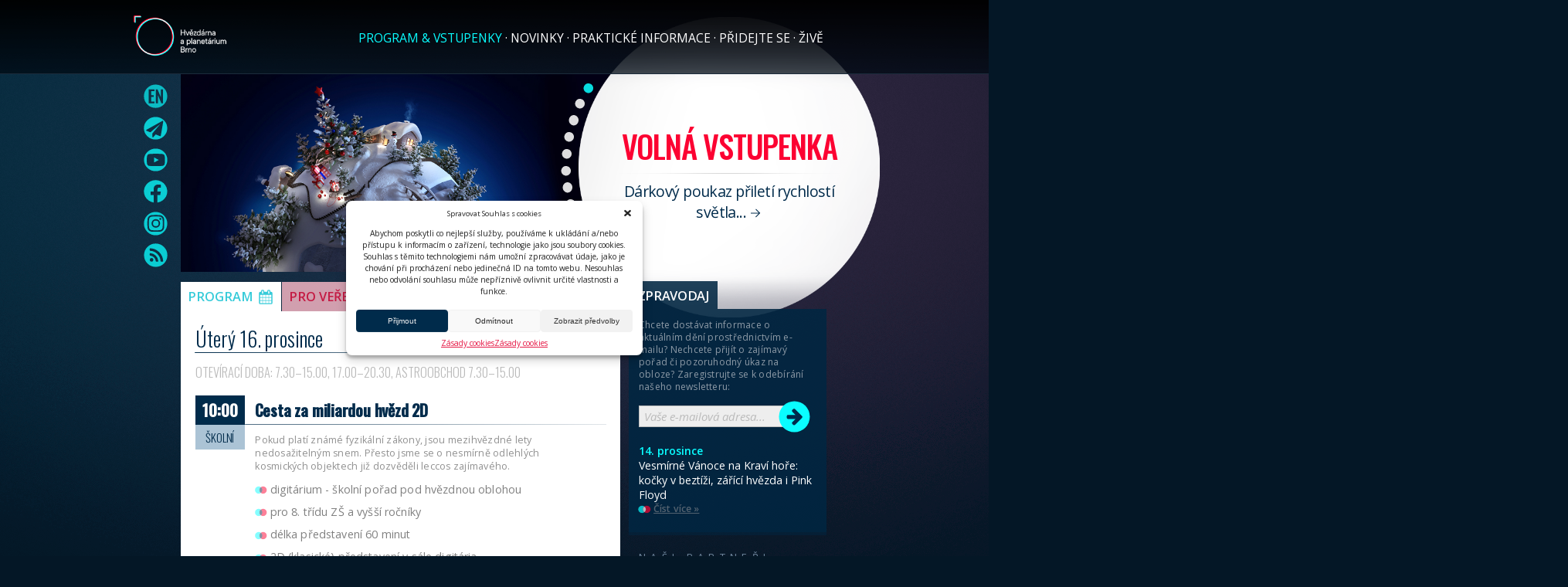

--- FILE ---
content_type: text/html; charset=UTF-8
request_url: https://www.hvezdarna.cz/?gclid=Cj0KCQjwn9CgBhDjARIsAD15h0A9CfRP8SPLMt1a5obmDE7HMUiMTjq4npmCLO4RL6KcRPezkrrVD94aAuW4EALw_wcB
body_size: 15200
content:
<html lang="cs">
<head>
	<meta http-equiv="content-type" content="text/html; charset=UTF-8">
	<meta name="description" content="Hvězdárna a planetárium Brno">
	<meta name="keywords" content="hvězdárna, planetárium, brno, astronomie, vesmír, hvězdy, kultura, věda">
	<meta name="robots" content="all">
	<meta name="viewport" content="width=device-width,initial-scale=1,shrink-to-fit=no,viewport-fit=cover">
	<meta name="theme-color" content="#010203" media="(prefers-color-scheme: dark)">
	<title>Hvězdárna a planetárium Brno</title>
	<!-- Facebook Pixel Code -->
	<script>
	!function(f,b,e,v,n,t,s)
	{if(f.fbq)return;n=f.fbq=function(){n.callMethod?
	n.callMethod.apply(n,arguments):n.queue.push(arguments)};
	if(!f._fbq)f._fbq=n;n.push=n;n.loaded=!0;n.version='2.0';
	n.queue=[];t=b.createElement(e);t.async=!0;
	t.src=v;s=b.getElementsByTagName(e)[0];
	s.parentNode.insertBefore(t,s)}(window,document,'script',
	'https://connect.facebook.net/en_US/fbevents.js');
	 fbq('init', '503213947078608'); 
	fbq('track', 'PageView');
	</script>
	<noscript>
	 <img height="1" width="1" 
	src="https://www.facebook.com/tr?id=503213947078608&ev=PageView
	&noscript=1"/>
	</noscript>
	<!-- End Facebook Pixel Code -->	<link rel="preconnect" href="https://fonts.gstatic.com" crossorigin>
	<link href="https://fonts.googleapis.com/css2?family=Open+Sans:ital,wght@0,400;0,600;1,400&family=Oswald:wght@300;500&display=swap" rel="stylesheet" rel="preload" as="style" />
	<link rel="apple-touch-icon" sizes="180x180" href="/apple-touch-icon.png">
	<link rel="icon" type="image/png" sizes="32x32" href="/favicon-32x32.png">
	<link rel="icon" type="image/png" sizes="16x16" href="/favicon-16x16.png">
	<link rel="manifest" href="/site.webmanifest">
	<meta name="msapplication-TileColor" content="#da532c">
	<meta name="theme-color" content="#ffffff">
	<meta property="og:url"                content="https://www.hvezdarna.cz/?gclid=Cj0KCQjwn9CgBhDjARIsAD15h0A9CfRP8SPLMt1a5obmDE7HMUiMTjq4npmCLO4RL6KcRPezkrrVD94aAuW4EALw_wcB" />
	<meta property="og:type"               content="article" />
	<meta property="og:title"              content="Program &#038; vstupenky | Hvězdárna a planetárium Brno" />
	<meta property="og:image"              content="https://www.hvezdarna.cz/wp-content/uploads/2022/11/221224.jpg" />
	<meta name='robots' content='max-image-preview:large' />
	<style>img:is([sizes="auto" i], [sizes^="auto," i]) { contain-intrinsic-size: 3000px 1500px }</style>
	<link rel="alternate" hreflang="cs" href="https://www.hvezdarna.cz/" />
<link rel="alternate" hreflang="en" href="https://www.hvezdarna.cz/en/" />
<link rel="alternate" hreflang="x-default" href="https://www.hvezdarna.cz/" />
<link rel="alternate" type="application/rss+xml" title="Hvězdárna a planetárium Brno &raquo; RSS komentářů pro Program &#038; vstupenky" href="https://www.hvezdarna.cz/program-vstupenky/feed/" />
<script type="text/javascript">
/* <![CDATA[ */
window._wpemojiSettings = {"baseUrl":"https:\/\/s.w.org\/images\/core\/emoji\/15.0.3\/72x72\/","ext":".png","svgUrl":"https:\/\/s.w.org\/images\/core\/emoji\/15.0.3\/svg\/","svgExt":".svg","source":{"concatemoji":"https:\/\/www.hvezdarna.cz\/wp-includes\/js\/wp-emoji-release.min.js?ver=6.7.4"}};
/*! This file is auto-generated */
!function(i,n){var o,s,e;function c(e){try{var t={supportTests:e,timestamp:(new Date).valueOf()};sessionStorage.setItem(o,JSON.stringify(t))}catch(e){}}function p(e,t,n){e.clearRect(0,0,e.canvas.width,e.canvas.height),e.fillText(t,0,0);var t=new Uint32Array(e.getImageData(0,0,e.canvas.width,e.canvas.height).data),r=(e.clearRect(0,0,e.canvas.width,e.canvas.height),e.fillText(n,0,0),new Uint32Array(e.getImageData(0,0,e.canvas.width,e.canvas.height).data));return t.every(function(e,t){return e===r[t]})}function u(e,t,n){switch(t){case"flag":return n(e,"\ud83c\udff3\ufe0f\u200d\u26a7\ufe0f","\ud83c\udff3\ufe0f\u200b\u26a7\ufe0f")?!1:!n(e,"\ud83c\uddfa\ud83c\uddf3","\ud83c\uddfa\u200b\ud83c\uddf3")&&!n(e,"\ud83c\udff4\udb40\udc67\udb40\udc62\udb40\udc65\udb40\udc6e\udb40\udc67\udb40\udc7f","\ud83c\udff4\u200b\udb40\udc67\u200b\udb40\udc62\u200b\udb40\udc65\u200b\udb40\udc6e\u200b\udb40\udc67\u200b\udb40\udc7f");case"emoji":return!n(e,"\ud83d\udc26\u200d\u2b1b","\ud83d\udc26\u200b\u2b1b")}return!1}function f(e,t,n){var r="undefined"!=typeof WorkerGlobalScope&&self instanceof WorkerGlobalScope?new OffscreenCanvas(300,150):i.createElement("canvas"),a=r.getContext("2d",{willReadFrequently:!0}),o=(a.textBaseline="top",a.font="600 32px Arial",{});return e.forEach(function(e){o[e]=t(a,e,n)}),o}function t(e){var t=i.createElement("script");t.src=e,t.defer=!0,i.head.appendChild(t)}"undefined"!=typeof Promise&&(o="wpEmojiSettingsSupports",s=["flag","emoji"],n.supports={everything:!0,everythingExceptFlag:!0},e=new Promise(function(e){i.addEventListener("DOMContentLoaded",e,{once:!0})}),new Promise(function(t){var n=function(){try{var e=JSON.parse(sessionStorage.getItem(o));if("object"==typeof e&&"number"==typeof e.timestamp&&(new Date).valueOf()<e.timestamp+604800&&"object"==typeof e.supportTests)return e.supportTests}catch(e){}return null}();if(!n){if("undefined"!=typeof Worker&&"undefined"!=typeof OffscreenCanvas&&"undefined"!=typeof URL&&URL.createObjectURL&&"undefined"!=typeof Blob)try{var e="postMessage("+f.toString()+"("+[JSON.stringify(s),u.toString(),p.toString()].join(",")+"));",r=new Blob([e],{type:"text/javascript"}),a=new Worker(URL.createObjectURL(r),{name:"wpTestEmojiSupports"});return void(a.onmessage=function(e){c(n=e.data),a.terminate(),t(n)})}catch(e){}c(n=f(s,u,p))}t(n)}).then(function(e){for(var t in e)n.supports[t]=e[t],n.supports.everything=n.supports.everything&&n.supports[t],"flag"!==t&&(n.supports.everythingExceptFlag=n.supports.everythingExceptFlag&&n.supports[t]);n.supports.everythingExceptFlag=n.supports.everythingExceptFlag&&!n.supports.flag,n.DOMReady=!1,n.readyCallback=function(){n.DOMReady=!0}}).then(function(){return e}).then(function(){var e;n.supports.everything||(n.readyCallback(),(e=n.source||{}).concatemoji?t(e.concatemoji):e.wpemoji&&e.twemoji&&(t(e.twemoji),t(e.wpemoji)))}))}((window,document),window._wpemojiSettings);
/* ]]> */
</script>
<style id='wp-emoji-styles-inline-css' type='text/css'>

	img.wp-smiley, img.emoji {
		display: inline !important;
		border: none !important;
		box-shadow: none !important;
		height: 1em !important;
		width: 1em !important;
		margin: 0 0.07em !important;
		vertical-align: -0.1em !important;
		background: none !important;
		padding: 0 !important;
	}
</style>
<style id='classic-theme-styles-inline-css' type='text/css'>
/*! This file is auto-generated */
.wp-block-button__link{color:#fff;background-color:#32373c;border-radius:9999px;box-shadow:none;text-decoration:none;padding:calc(.667em + 2px) calc(1.333em + 2px);font-size:1.125em}.wp-block-file__button{background:#32373c;color:#fff;text-decoration:none}
</style>
<style id='global-styles-inline-css' type='text/css'>
:root{--wp--preset--aspect-ratio--square: 1;--wp--preset--aspect-ratio--4-3: 4/3;--wp--preset--aspect-ratio--3-4: 3/4;--wp--preset--aspect-ratio--3-2: 3/2;--wp--preset--aspect-ratio--2-3: 2/3;--wp--preset--aspect-ratio--16-9: 16/9;--wp--preset--aspect-ratio--9-16: 9/16;--wp--preset--color--black: #000000;--wp--preset--color--cyan-bluish-gray: #abb8c3;--wp--preset--color--white: #ffffff;--wp--preset--color--pale-pink: #f78da7;--wp--preset--color--vivid-red: #cf2e2e;--wp--preset--color--luminous-vivid-orange: #ff6900;--wp--preset--color--luminous-vivid-amber: #fcb900;--wp--preset--color--light-green-cyan: #7bdcb5;--wp--preset--color--vivid-green-cyan: #00d084;--wp--preset--color--pale-cyan-blue: #8ed1fc;--wp--preset--color--vivid-cyan-blue: #0693e3;--wp--preset--color--vivid-purple: #9b51e0;--wp--preset--gradient--vivid-cyan-blue-to-vivid-purple: linear-gradient(135deg,rgba(6,147,227,1) 0%,rgb(155,81,224) 100%);--wp--preset--gradient--light-green-cyan-to-vivid-green-cyan: linear-gradient(135deg,rgb(122,220,180) 0%,rgb(0,208,130) 100%);--wp--preset--gradient--luminous-vivid-amber-to-luminous-vivid-orange: linear-gradient(135deg,rgba(252,185,0,1) 0%,rgba(255,105,0,1) 100%);--wp--preset--gradient--luminous-vivid-orange-to-vivid-red: linear-gradient(135deg,rgba(255,105,0,1) 0%,rgb(207,46,46) 100%);--wp--preset--gradient--very-light-gray-to-cyan-bluish-gray: linear-gradient(135deg,rgb(238,238,238) 0%,rgb(169,184,195) 100%);--wp--preset--gradient--cool-to-warm-spectrum: linear-gradient(135deg,rgb(74,234,220) 0%,rgb(151,120,209) 20%,rgb(207,42,186) 40%,rgb(238,44,130) 60%,rgb(251,105,98) 80%,rgb(254,248,76) 100%);--wp--preset--gradient--blush-light-purple: linear-gradient(135deg,rgb(255,206,236) 0%,rgb(152,150,240) 100%);--wp--preset--gradient--blush-bordeaux: linear-gradient(135deg,rgb(254,205,165) 0%,rgb(254,45,45) 50%,rgb(107,0,62) 100%);--wp--preset--gradient--luminous-dusk: linear-gradient(135deg,rgb(255,203,112) 0%,rgb(199,81,192) 50%,rgb(65,88,208) 100%);--wp--preset--gradient--pale-ocean: linear-gradient(135deg,rgb(255,245,203) 0%,rgb(182,227,212) 50%,rgb(51,167,181) 100%);--wp--preset--gradient--electric-grass: linear-gradient(135deg,rgb(202,248,128) 0%,rgb(113,206,126) 100%);--wp--preset--gradient--midnight: linear-gradient(135deg,rgb(2,3,129) 0%,rgb(40,116,252) 100%);--wp--preset--font-size--small: 13px;--wp--preset--font-size--medium: 20px;--wp--preset--font-size--large: 36px;--wp--preset--font-size--x-large: 42px;--wp--preset--spacing--20: 0.44rem;--wp--preset--spacing--30: 0.67rem;--wp--preset--spacing--40: 1rem;--wp--preset--spacing--50: 1.5rem;--wp--preset--spacing--60: 2.25rem;--wp--preset--spacing--70: 3.38rem;--wp--preset--spacing--80: 5.06rem;--wp--preset--shadow--natural: 6px 6px 9px rgba(0, 0, 0, 0.2);--wp--preset--shadow--deep: 12px 12px 50px rgba(0, 0, 0, 0.4);--wp--preset--shadow--sharp: 6px 6px 0px rgba(0, 0, 0, 0.2);--wp--preset--shadow--outlined: 6px 6px 0px -3px rgba(255, 255, 255, 1), 6px 6px rgba(0, 0, 0, 1);--wp--preset--shadow--crisp: 6px 6px 0px rgba(0, 0, 0, 1);}:where(.is-layout-flex){gap: 0.5em;}:where(.is-layout-grid){gap: 0.5em;}body .is-layout-flex{display: flex;}.is-layout-flex{flex-wrap: wrap;align-items: center;}.is-layout-flex > :is(*, div){margin: 0;}body .is-layout-grid{display: grid;}.is-layout-grid > :is(*, div){margin: 0;}:where(.wp-block-columns.is-layout-flex){gap: 2em;}:where(.wp-block-columns.is-layout-grid){gap: 2em;}:where(.wp-block-post-template.is-layout-flex){gap: 1.25em;}:where(.wp-block-post-template.is-layout-grid){gap: 1.25em;}.has-black-color{color: var(--wp--preset--color--black) !important;}.has-cyan-bluish-gray-color{color: var(--wp--preset--color--cyan-bluish-gray) !important;}.has-white-color{color: var(--wp--preset--color--white) !important;}.has-pale-pink-color{color: var(--wp--preset--color--pale-pink) !important;}.has-vivid-red-color{color: var(--wp--preset--color--vivid-red) !important;}.has-luminous-vivid-orange-color{color: var(--wp--preset--color--luminous-vivid-orange) !important;}.has-luminous-vivid-amber-color{color: var(--wp--preset--color--luminous-vivid-amber) !important;}.has-light-green-cyan-color{color: var(--wp--preset--color--light-green-cyan) !important;}.has-vivid-green-cyan-color{color: var(--wp--preset--color--vivid-green-cyan) !important;}.has-pale-cyan-blue-color{color: var(--wp--preset--color--pale-cyan-blue) !important;}.has-vivid-cyan-blue-color{color: var(--wp--preset--color--vivid-cyan-blue) !important;}.has-vivid-purple-color{color: var(--wp--preset--color--vivid-purple) !important;}.has-black-background-color{background-color: var(--wp--preset--color--black) !important;}.has-cyan-bluish-gray-background-color{background-color: var(--wp--preset--color--cyan-bluish-gray) !important;}.has-white-background-color{background-color: var(--wp--preset--color--white) !important;}.has-pale-pink-background-color{background-color: var(--wp--preset--color--pale-pink) !important;}.has-vivid-red-background-color{background-color: var(--wp--preset--color--vivid-red) !important;}.has-luminous-vivid-orange-background-color{background-color: var(--wp--preset--color--luminous-vivid-orange) !important;}.has-luminous-vivid-amber-background-color{background-color: var(--wp--preset--color--luminous-vivid-amber) !important;}.has-light-green-cyan-background-color{background-color: var(--wp--preset--color--light-green-cyan) !important;}.has-vivid-green-cyan-background-color{background-color: var(--wp--preset--color--vivid-green-cyan) !important;}.has-pale-cyan-blue-background-color{background-color: var(--wp--preset--color--pale-cyan-blue) !important;}.has-vivid-cyan-blue-background-color{background-color: var(--wp--preset--color--vivid-cyan-blue) !important;}.has-vivid-purple-background-color{background-color: var(--wp--preset--color--vivid-purple) !important;}.has-black-border-color{border-color: var(--wp--preset--color--black) !important;}.has-cyan-bluish-gray-border-color{border-color: var(--wp--preset--color--cyan-bluish-gray) !important;}.has-white-border-color{border-color: var(--wp--preset--color--white) !important;}.has-pale-pink-border-color{border-color: var(--wp--preset--color--pale-pink) !important;}.has-vivid-red-border-color{border-color: var(--wp--preset--color--vivid-red) !important;}.has-luminous-vivid-orange-border-color{border-color: var(--wp--preset--color--luminous-vivid-orange) !important;}.has-luminous-vivid-amber-border-color{border-color: var(--wp--preset--color--luminous-vivid-amber) !important;}.has-light-green-cyan-border-color{border-color: var(--wp--preset--color--light-green-cyan) !important;}.has-vivid-green-cyan-border-color{border-color: var(--wp--preset--color--vivid-green-cyan) !important;}.has-pale-cyan-blue-border-color{border-color: var(--wp--preset--color--pale-cyan-blue) !important;}.has-vivid-cyan-blue-border-color{border-color: var(--wp--preset--color--vivid-cyan-blue) !important;}.has-vivid-purple-border-color{border-color: var(--wp--preset--color--vivid-purple) !important;}.has-vivid-cyan-blue-to-vivid-purple-gradient-background{background: var(--wp--preset--gradient--vivid-cyan-blue-to-vivid-purple) !important;}.has-light-green-cyan-to-vivid-green-cyan-gradient-background{background: var(--wp--preset--gradient--light-green-cyan-to-vivid-green-cyan) !important;}.has-luminous-vivid-amber-to-luminous-vivid-orange-gradient-background{background: var(--wp--preset--gradient--luminous-vivid-amber-to-luminous-vivid-orange) !important;}.has-luminous-vivid-orange-to-vivid-red-gradient-background{background: var(--wp--preset--gradient--luminous-vivid-orange-to-vivid-red) !important;}.has-very-light-gray-to-cyan-bluish-gray-gradient-background{background: var(--wp--preset--gradient--very-light-gray-to-cyan-bluish-gray) !important;}.has-cool-to-warm-spectrum-gradient-background{background: var(--wp--preset--gradient--cool-to-warm-spectrum) !important;}.has-blush-light-purple-gradient-background{background: var(--wp--preset--gradient--blush-light-purple) !important;}.has-blush-bordeaux-gradient-background{background: var(--wp--preset--gradient--blush-bordeaux) !important;}.has-luminous-dusk-gradient-background{background: var(--wp--preset--gradient--luminous-dusk) !important;}.has-pale-ocean-gradient-background{background: var(--wp--preset--gradient--pale-ocean) !important;}.has-electric-grass-gradient-background{background: var(--wp--preset--gradient--electric-grass) !important;}.has-midnight-gradient-background{background: var(--wp--preset--gradient--midnight) !important;}.has-small-font-size{font-size: var(--wp--preset--font-size--small) !important;}.has-medium-font-size{font-size: var(--wp--preset--font-size--medium) !important;}.has-large-font-size{font-size: var(--wp--preset--font-size--large) !important;}.has-x-large-font-size{font-size: var(--wp--preset--font-size--x-large) !important;}
:where(.wp-block-post-template.is-layout-flex){gap: 1.25em;}:where(.wp-block-post-template.is-layout-grid){gap: 1.25em;}
:where(.wp-block-columns.is-layout-flex){gap: 2em;}:where(.wp-block-columns.is-layout-grid){gap: 2em;}
:root :where(.wp-block-pullquote){font-size: 1.5em;line-height: 1.6;}
</style>
<link rel='stylesheet' id='wpml-blocks-css' href='https://www.hvezdarna.cz/wp-content/plugins/sitepress-multilingual-cms/dist/css/blocks/styles.css?ver=4.6.15' type='text/css' media='all' />
<link rel='stylesheet' id='cmplz-general-css' href='https://www.hvezdarna.cz/wp-content/plugins/complianz-gdpr/assets/css/cookieblocker.min.css?ver=1738305015' type='text/css' media='all' />
<link rel='stylesheet' id='hv_style-css' href='https://www.hvezdarna.cz/wp-content/themes/hvezdarna/assets/styles/style.css?ver=1.6.0' type='text/css' media='(min-width: 960px)' />
<link rel='stylesheet' id='hv_style_mobile-css' href='https://www.hvezdarna.cz/wp-content/themes/hvezdarna/assets/styles/style-mobile.css?ver=1.6.0' type='text/css' media='(max-width: 959px)' />
<script type="text/javascript" id="hv_effects_script-js-extra">
/* <![CDATA[ */
var hv_object = {"slides":[{"src":"https:\/\/www.hvezdarna.cz\/wp-content\/uploads\/2022\/11\/221224.jpg","title":"Voln\u00e1 vstupenka","desc":"D\u00e1rkov\u00fd poukaz p\u0159ilet\u00ed rychlost\u00ed sv\u011btla...","href":"https:\/\/www.brnoid.cz\/cs\/hvezdarna-voucher"},{"src":"https:\/\/www.hvezdarna.cz\/wp-content\/uploads\/2021\/03\/xxDSC05228-e1487334730342.jpg","title":"Distant Bells: Pink Floyd pod hv\u011bzdami","desc":"Dvojkoncert 15. a 16.&nbsp;prosince","href":"https:\/\/www.hvezdarna.cz\/porad\/koncert\/"},{"src":"https:\/\/www.hvezdarna.cz\/wp-content\/uploads\/2025\/12\/251214.jpg","title":"Vesm\u00edrn\u00e9 v\u00e1noce","desc":"27. prosince se budou d\u00edt v\u011bci!","href":"https:\/\/www.hvezdarna.cz\/novinky\/vesmirne-vanoce-na-kravi-hore-kocky-v-beztizi-zarici-hvezda-i-pink-floyd-2\/"},{"src":"https:\/\/www.hvezdarna.cz\/wp-content\/uploads\/2025\/09\/Mraky-FFB-letak-2-CMYK_observatormraky_1000x400.png","title":"Na hran\u011b nebe ","desc":"Tam, kde kon\u010d\u00ed mraky, za\u010d\u00edn\u00e1 vesm\u00edr. ","href":"https:\/\/www.nahranenebe.cz\/"},{"src":"https:\/\/www.hvezdarna.cz\/wp-content\/uploads\/2025\/09\/KSZS.png","title":"Ko\u010di\u010d\u00ed dobrodru\u017estv\u00ed za super\u00fapl\u0148ku","desc":"Zt\u0159e\u0161t\u011bn\u00e1 poh\u00e1dkov\u00e1 premi\u00e9ra.","href":"https:\/\/www.hvezdarna.cz\/porad\/kocici-dobrodruzstvi-za-superuplnku\/"},{"src":"https:\/\/www.hvezdarna.cz\/wp-content\/uploads\/2024\/12\/WEB_banner_1000x400.jpg","title":"Velk\u00e9 dobrodru\u017estv\u00ed v&nbsp;mal\u00e9 Slune\u010dn\u00ed soustav\u011b","desc":"sv\u011btov\u00e1 3D premi\u00e9ra","href":"https:\/\/www.hvezdarna.cz\/porad\/velke-dobrodruzstvi-v-male-slunecni-soustave\/"},{"src":"https:\/\/www.hvezdarna.cz\/wp-content\/uploads\/2023\/03\/230308.jpg","title":"Show ofici\u00e1ln\u011b schv\u00e1len\u00e1 legend\u00e1rn\u00ed skupinou","desc":"","href":"https:\/\/www.hvezdarna.cz\/porad\/pink-floyds-the-dark-side-of-the-moon\/"},{"src":"https:\/\/www.hvezdarna.cz\/wp-content\/uploads\/2025\/11\/251123.jpg","title":"Kosmick\u00e9 V\u00e1noce na Krav\u00ed ho\u0159e","desc":"Brn\u011bnsk\u00e9 sv\u00e1tky pod hv\u011bzdami","href":"https:\/\/www.hvezdarna.cz\/novinky\/kosmicke-vanoce-na-kravi-hore-brnenske-svatky-pod-hvezdami\/"},{"src":"https:\/\/www.hvezdarna.cz\/wp-content\/uploads\/2025\/12\/KDnOS_web_1000x400.jpg","title":"Ko\u010di\u010d\u00ed dobrodru\u017estv\u00ed na vesm\u00edrn\u00e9 stanici","desc":"","href":"https:\/\/www.hvezdarna.cz\/novinky\/kocici-dobrodruzstvi-na-vesmirne-stanici\/"},{"src":"https:\/\/www.hvezdarna.cz\/wp-content\/uploads\/2025\/10\/CT-D-web-HaP-1000x400-1.png","title":"Vydejte se s n\u00e1mi do sv\u011bta fantazie!","desc":"","href":"https:\/\/www.hvezdarna.cz\/novinky\/fantaziruj-s-deckem\/"}],"dir_uri":"https:\/\/www.hvezdarna.cz\/wp-content\/themes\/hvezdarna"};
/* ]]> */
</script>
<script type="text/javascript" src="https://www.hvezdarna.cz/wp-content/themes/hvezdarna/assets/scripts/effects.js?ver=1.4.3" id="hv_effects_script-js"></script>
<link rel="https://api.w.org/" href="https://www.hvezdarna.cz/wp-json/" /><link rel="alternate" title="JSON" type="application/json" href="https://www.hvezdarna.cz/wp-json/wp/v2/pages/2879" /><link rel="EditURI" type="application/rsd+xml" title="RSD" href="https://www.hvezdarna.cz/xmlrpc.php?rsd" />
<meta name="generator" content="WordPress 6.7.4" />
<link rel="canonical" href="https://www.hvezdarna.cz/" />
<link rel='shortlink' href='https://www.hvezdarna.cz/' />
<link rel="alternate" title="oEmbed (JSON)" type="application/json+oembed" href="https://www.hvezdarna.cz/wp-json/oembed/1.0/embed?url=https%3A%2F%2Fwww.hvezdarna.cz%2F" />
<link rel="alternate" title="oEmbed (XML)" type="text/xml+oembed" href="https://www.hvezdarna.cz/wp-json/oembed/1.0/embed?url=https%3A%2F%2Fwww.hvezdarna.cz%2F&#038;format=xml" />
<meta name="generator" content="WPML ver:4.6.15 stt:9,1;" />
			<style>.cmplz-hidden {
					display: none !important;
				}</style>		<style type="text/css" id="wp-custom-css">
			.clearfix:after {
  visibility: hidden;
  display: block;
  font-size: 0;
  content: " ";
  clear: both;
  height: 0;
}
* html .clearfix             { zoom: 1; } /* IE6 */
*:first-child+html .clearfix { zoom: 1; } /* IE7 */

html { margin-top: 0 !important; }
* html body { margin-top: 0 !important; }		</style>
		</head>
<body>
<div id="header-background"></div>
<div id="header">
	<a href="https://www.hvezdarna.cz" id="header-logo"><img alt="" src="https://www.hvezdarna.cz/wp-content/uploads/2021/02/HPB_logotyp_trans.png"></a>
    <div class="menu-main-menu-container"><ul id="header-menu" class="menu"><li id="menu-item-8896" class="menu-item menu-item-type-post_type menu-item-object-page menu-item-home current-menu-item page_item page-item-2879 current_page_item menu-item-8896"><a href="https://www.hvezdarna.cz/" aria-current="page">Program &#038; vstupenky</a></li>
<li id="menu-item-8735" class="menu-item menu-item-type-post_type menu-item-object-page menu-item-8735"><a href="https://www.hvezdarna.cz/novinky/">Novinky</a></li>
<li id="menu-item-8736" class="menu-item menu-item-type-post_type menu-item-object-page menu-item-has-children menu-item-8736"><a href="https://www.hvezdarna.cz/prakticke-informace/">Praktické informace</a>
<ul class="sub-menu">
	<li id="menu-item-8797" class="menu-item menu-item-type-post_type menu-item-object-page menu-item-8797"><a href="https://www.hvezdarna.cz/prakticke-informace/o-nas/">O nás</a></li>
	<li id="menu-item-8798" class="menu-item menu-item-type-post_type menu-item-object-page menu-item-8798"><a href="https://www.hvezdarna.cz/prakticke-informace/v-zornem-poli/">Média</a></li>
	<li id="menu-item-12736" class="menu-item menu-item-type-custom menu-item-object-custom menu-item-12736"><a href="https://www.hvezdarna.cz/prohlidka/">Prohlídka</a></li>
	<li id="menu-item-8799" class="menu-item menu-item-type-post_type menu-item-object-page menu-item-8799"><a href="https://www.hvezdarna.cz/prakticke-informace/pracovnici/">Pracovníci</a></li>
	<li id="menu-item-8800" class="menu-item menu-item-type-post_type menu-item-object-page menu-item-8800"><a href="https://www.hvezdarna.cz/prakticke-informace/navstevni-rad/">Provozní řád</a></li>
</ul>
</li>
<li id="menu-item-8737" class="menu-item menu-item-type-post_type menu-item-object-page menu-item-has-children menu-item-8737"><a href="https://www.hvezdarna.cz/pridejte-se/">Přidejte se</a>
<ul class="sub-menu">
	<li id="menu-item-8801" class="menu-item menu-item-type-post_type menu-item-object-page menu-item-8801"><a href="https://www.hvezdarna.cz/pridejte-se/podporte-nas/">Podpořte nás!</a></li>
	<li id="menu-item-8802" class="menu-item menu-item-type-post_type menu-item-object-page menu-item-8802"><a href="https://www.hvezdarna.cz/pridejte-se/pronajmy/">Pronájmy</a></li>
	<li id="menu-item-8803" class="menu-item menu-item-type-post_type menu-item-object-page menu-item-8803"><a href="https://www.hvezdarna.cz/pridejte-se/svatby/">Svatby</a></li>
	<li id="menu-item-8804" class="menu-item menu-item-type-post_type menu-item-object-page menu-item-8804"><a href="https://www.hvezdarna.cz/pridejte-se/reklama/">Reklama</a></li>
	<li id="menu-item-8805" class="menu-item menu-item-type-post_type menu-item-object-page menu-item-8805"><a href="https://www.hvezdarna.cz/pridejte-se/astronomicky-kurz/">Astronomický kurz</a></li>
</ul>
</li>
<li id="menu-item-8738" class="menu-item menu-item-type-post_type menu-item-object-page menu-item-has-children menu-item-8738"><a href="https://www.hvezdarna.cz/zive/">Živě</a>
<ul class="sub-menu">
	<li id="menu-item-8955" class="menu-item menu-item-type-custom menu-item-object-custom menu-item-8955"><a href="https://prohlidka.hvezdarna.cz/">Prohlídka</a></li>
	<li id="menu-item-8810" class="menu-item menu-item-type-post_type menu-item-object-page menu-item-8810"><a href="https://www.hvezdarna.cz/zive/kamera/">Rozhledna</a></li>
	<li id="menu-item-8811" class="menu-item menu-item-type-post_type menu-item-object-page menu-item-8811"><a href="https://www.hvezdarna.cz/zive/meteostanice/">Meteostanice</a></li>
	<li id="menu-item-8808" class="menu-item menu-item-type-post_type menu-item-object-page menu-item-8808"><a href="https://www.hvezdarna.cz/zive/astronomicky-kurz/">Astronomický kurz</a></li>
	<li id="menu-item-8809" class="menu-item menu-item-type-post_type menu-item-object-page menu-item-8809"><a href="https://www.hvezdarna.cz/zive/astronomicka-mapa-cr/">Astronomická mapa</a></li>
</ul>
</li>
</ul></div></div> <!-- header -->
<div id="header-mobile">
	<a href="https://www.hvezdarna.cz" id="header-mobile-logo"><img alt="" src="https://www.hvezdarna.cz/wp-content/uploads/2021/02/HPB_logotyp_trans.png"></a>
	<a href="javascript:mobileMenuOnOff()" id="header-mobile-menubutton"><img alt="Menu" src="https://www.hvezdarna.cz/wp-content/themes/hvezdarna/assets/images/icons/menu.svg"></a>
	<a href="https://www.hvezdarna.cz/en/" id="header-mobile-englishbutton"><img alt="English" src="https://www.hvezdarna.cz/wp-content/themes/hvezdarna/assets/images/icons/menu-english-2.svg"></a>	<div class="cleaner"></div>
    <div class="menu-main-menu-container"><ul id="header-mobile-menu" class="menu"><li class="menu-item menu-item-type-post_type menu-item-object-page menu-item-home current-menu-item page_item page-item-2879 current_page_item menu-item-8896"><a href="https://www.hvezdarna.cz/" aria-current="page">Program &#038; vstupenky</a></li>
<li class="menu-item menu-item-type-post_type menu-item-object-page menu-item-8735"><a href="https://www.hvezdarna.cz/novinky/">Novinky</a></li>
<li class="menu-item menu-item-type-post_type menu-item-object-page menu-item-has-children menu-item-8736"><a href="https://www.hvezdarna.cz/prakticke-informace/">Praktické informace</a>
<ul class="sub-menu">
	<li class="menu-item menu-item-type-post_type menu-item-object-page menu-item-8797"><a href="https://www.hvezdarna.cz/prakticke-informace/o-nas/">O nás</a></li>
	<li class="menu-item menu-item-type-post_type menu-item-object-page menu-item-8798"><a href="https://www.hvezdarna.cz/prakticke-informace/v-zornem-poli/">Média</a></li>
	<li class="menu-item menu-item-type-custom menu-item-object-custom menu-item-12736"><a href="https://www.hvezdarna.cz/prohlidka/">Prohlídka</a></li>
	<li class="menu-item menu-item-type-post_type menu-item-object-page menu-item-8799"><a href="https://www.hvezdarna.cz/prakticke-informace/pracovnici/">Pracovníci</a></li>
	<li class="menu-item menu-item-type-post_type menu-item-object-page menu-item-8800"><a href="https://www.hvezdarna.cz/prakticke-informace/navstevni-rad/">Provozní řád</a></li>
</ul>
</li>
<li class="menu-item menu-item-type-post_type menu-item-object-page menu-item-has-children menu-item-8737"><a href="https://www.hvezdarna.cz/pridejte-se/">Přidejte se</a>
<ul class="sub-menu">
	<li class="menu-item menu-item-type-post_type menu-item-object-page menu-item-8801"><a href="https://www.hvezdarna.cz/pridejte-se/podporte-nas/">Podpořte nás!</a></li>
	<li class="menu-item menu-item-type-post_type menu-item-object-page menu-item-8802"><a href="https://www.hvezdarna.cz/pridejte-se/pronajmy/">Pronájmy</a></li>
	<li class="menu-item menu-item-type-post_type menu-item-object-page menu-item-8803"><a href="https://www.hvezdarna.cz/pridejte-se/svatby/">Svatby</a></li>
	<li class="menu-item menu-item-type-post_type menu-item-object-page menu-item-8804"><a href="https://www.hvezdarna.cz/pridejte-se/reklama/">Reklama</a></li>
	<li class="menu-item menu-item-type-post_type menu-item-object-page menu-item-8805"><a href="https://www.hvezdarna.cz/pridejte-se/astronomicky-kurz/">Astronomický kurz</a></li>
</ul>
</li>
<li class="menu-item menu-item-type-post_type menu-item-object-page menu-item-has-children menu-item-8738"><a href="https://www.hvezdarna.cz/zive/">Živě</a>
<ul class="sub-menu">
	<li class="menu-item menu-item-type-custom menu-item-object-custom menu-item-8955"><a href="https://prohlidka.hvezdarna.cz/">Prohlídka</a></li>
	<li class="menu-item menu-item-type-post_type menu-item-object-page menu-item-8810"><a href="https://www.hvezdarna.cz/zive/kamera/">Rozhledna</a></li>
	<li class="menu-item menu-item-type-post_type menu-item-object-page menu-item-8811"><a href="https://www.hvezdarna.cz/zive/meteostanice/">Meteostanice</a></li>
	<li class="menu-item menu-item-type-post_type menu-item-object-page menu-item-8808"><a href="https://www.hvezdarna.cz/zive/astronomicky-kurz/">Astronomický kurz</a></li>
	<li class="menu-item menu-item-type-post_type menu-item-object-page menu-item-8809"><a href="https://www.hvezdarna.cz/zive/astronomicka-mapa-cr/">Astronomická mapa</a></li>
</ul>
</li>
</ul></div></div> <!-- header-mobile -->
<div id="content">
	<div id="banner">
		<ul id="desktop-icons">
            <li><a href="https://www.hvezdarna.cz/en/"><img alt="English" src="https://www.hvezdarna.cz/wp-content/themes/hvezdarna/assets/images/icons/menu-english.svg"></a></li>	<li><a href="https://www.hvezdarna.cz/zpravodaj"><img alt="Zpravodaj" src="https://www.hvezdarna.cz/wp-content/themes/hvezdarna/assets/images/icons/menu-zpravodaj.svg"></a></li>
    <li><a href="https://www.youtube.com/user/brnoobservatory" target="_blank"><img alt="Youtube" src="https://www.hvezdarna.cz/wp-content/themes/hvezdarna/assets/images/icons/menu-youtube.svg"></a></li>
    <li><a href="https://www.facebook.com/hvezdarna.brno" target="_blank"><img alt="Facebook" src="https://www.hvezdarna.cz/wp-content/themes/hvezdarna/assets/images/icons/menu-facebook.svg"></a></li>
    <li><a href="https://www.instagram.com/brnoplanetarium/" target="_blank"><img alt="Instagram" src="https://www.hvezdarna.cz/wp-content/themes/hvezdarna/assets/images/icons/menu-instagram.svg"></a></li>
<li><a href="https://www.hvezdarna.cz/feed/"><img alt="RSS" src="https://www.hvezdarna.cz/wp-content/themes/hvezdarna/assets/images/icons/menu-rss.svg"></a></li>		</ul> <!-- desktop-icons -->
		<a href="" id="banner-href"></a>
		<a href="" id="banner-img"><img alt="Banner" src="https://www.hvezdarna.cz/wp-content/themes/hvezdarna/assets/images/img/trans.gif" id="banner-img-img"></a>
		<a href="" id="banner-img-loader"><img alt="Banner loader" src="https://www.hvezdarna.cz/wp-content/themes/hvezdarna/assets/images/img/trans.gif" id="banner-img-loader-img"></a>
		<div id="banner-tecky"></div>
		<div id="banner-desc"><h2 id="banner-desc-h2"></h2></div>
		<script type="text/javascript">banneryInit(8000);</script>
		<div class="cleaner"></div>
	</div> <!-- banner -->
	<div id="mainbar"><ul id="main-program-menu">
			<li class="program selected"><a href="/?gclid=Cj0KCQjwn9CgBhDjARIsAD15h0A9CfRP8SPLMt1a5obmDE7HMUiMTjq4npmCLO4RL6KcRPezkrrVD94aAuW4EALw_wcB&#038;type=program">Program <img alt="Program" src="https://www.hvezdarna.cz/wp-content/uploads/2021/02/program.svg"></a></li><li class="verejnost"><a href="/?gclid=Cj0KCQjwn9CgBhDjARIsAD15h0A9CfRP8SPLMt1a5obmDE7HMUiMTjq4npmCLO4RL6KcRPezkrrVD94aAuW4EALw_wcB&#038;type=verejnost">Pro veřejnost <img alt="Pro veřejnost" src="https://www.hvezdarna.cz/wp-content/uploads/2021/02/verejnost.svg"></a></li><li class="skoly"><a href="/?gclid=Cj0KCQjwn9CgBhDjARIsAD15h0A9CfRP8SPLMt1a5obmDE7HMUiMTjq4npmCLO4RL6KcRPezkrrVD94aAuW4EALw_wcB&#038;type=skoly">Pro školy <img alt="Pro školy" src="https://www.hvezdarna.cz/wp-content/uploads/2021/02/skoly.svg"></a></li>		</ul>
		<div id="main-program-content">
			<h1 class="main-program-datum">
	Úterý 16.&nbsp;prosince	<div id="main-program-kalendar">Zvolit den</div>
</h1>
<div class="cleaner"></div>
<div id="kalendar-overlay">
	<div id="kalendar-navigation">
		<div id="kalendar-navigation-mesic"></div>
		<div id="kalendar-close"><img alt="Zavřít" src="/wp-content/themes/hvezdarna/assets/images/icons/zavrit.svg"></div>
	</div>
	<div id="kalendar-dny"></div>
</div> <!-- kalendar-overlay -->
<script type="text/javascript">kalendarInit(1765859433,1765859433,1784102400,'cs');</script>
<div class="cleaner"></div>
<div class="openingHours">Otevírací doba: 7.30&ndash;15.00, 17.00&ndash;20.30, Astroobchod 7.30&ndash;15.00</div>
<div class="cleaner"></div>
<div class="main-program-porad typ1 porad-noenglish">
	<h2 class="main-program-cas">10:00</h2><!--
	--><h3 class="main-program-title">Cesta za miliardou hvězd&nbsp;2D</h3>	<h4 class="main-program-typ">školní</h4>
	<div class="main-program-kulicky">
					</div>
	<div class="main-program-desc">
				<p>Pokud platí známé fyzikální zákony, jsou mezihvězdné lety nedosažitelným snem. Přesto jsme se o nesmírně odlehlých kosmických objektech již dozvěděli leccos zajímavého. </p>
		<div class="main-program-tecky">digitárium - školní pořad pod hvězdnou oblohou</div>
		<div class="main-program-tecky">pro 8. třídu ZŠ a vyšší ročníky</div>
		<div class="main-program-tecky">délka představení 60 minut</div>
		<div class="main-program-tecky">2D (klasické) představení v sále digitária</div>
		<div class="main-program-tecky">klíčová témata: historie poznávání vesmíru, názvy hvězd a souhvězdí, měření vzdáleností, vznik a vývoj hvězd, orientace na hvězdné obloze</div>
				<div class="main-program-tecky">cena: 100</div>
		<div class="cleaner"></div>
		<div class="main-program-tlacitka">
		<a href="/?type=&datum=&rezervace_id=31168" class="main-program-rezervace">Rezervace</a>						<div class="main-program-share"><a href="javascript:showShareIcons(1)" class="odkaz-sdilet" id="odkaz-sdilet-1">Sdílet</a>
		<div class="odkaz-sdilet-icons" id="odkaz-sdilet-icons-1"><a href="https://www.facebook.com/sharer/sharer.php?u=https%3A%2F%2Fprg.hvezdarna.cz%2Fkozyd" target="_blank"><svg xmlns="http://www.w3.org/2000/svg" class="shareButton shareButtonFacebook" viewBox="-5 -5 42 42"><path d="M17.78 27.5V17.008h3.522l.527-4.09h-4.05v-2.61c0-1.182.33-1.99 2.023-1.99h2.166V4.66c-.375-.05-1.66-.16-3.155-.16-3.123 0-5.26 1.905-5.26 5.405v3.016h-3.53v4.09h3.53V27.5h4.223z" fill="#80ffff"></path></svg></a><a href="http://twitter.com/intent/tweet?text=Cesta%20za%20miliardou%20hv%C4%9Bzd%26nbsp%3B2D%20%7C%2016.%2012.%202025%2010%3A00&url=https%3A%2F%2Fprg.hvezdarna.cz%2Fkozyd" target="_blank"><svg xmlns="http://www.w3.org/2000/svg" class="shareButton shareButtonTwitter" viewBox="-5 -5 42 42"><path d="M28 8.557a9.913 9.913 0 0 1-2.828.775 4.93 4.93 0 0 0 2.166-2.725 9.738 9.738 0 0 1-3.13 1.194 4.92 4.92 0 0 0-3.593-1.55 4.924 4.924 0 0 0-4.794 6.049c-4.09-.21-7.72-2.17-10.15-5.15a4.942 4.942 0 0 0-.665 2.477c0 1.71.87 3.214 2.19 4.1a4.968 4.968 0 0 1-2.23-.616v.06c0 2.39 1.7 4.38 3.952 4.83-.414.115-.85.174-1.297.174-.318 0-.626-.03-.928-.086a4.935 4.935 0 0 0 4.6 3.42 9.893 9.893 0 0 1-6.114 2.107c-.398 0-.79-.023-1.175-.068a13.953 13.953 0 0 0 7.55 2.213c9.056 0 14.01-7.507 14.01-14.013 0-.213-.005-.426-.015-.637.96-.695 1.795-1.56 2.455-2.55z" fill="#80ffff"></path></svg></a><a href="javascript:window.open('mailto:?subject=' + decodeURIComponent('Cesta%20za%20miliardou%20hv%C4%9Bzd%26nbsp%3B2D%20%7C%2016.%2012.%202025%2010%3A00' ).replace('&', '%26') + '&body=' + decodeURIComponent('https%3A%2F%2Fprg.hvezdarna.cz%2Fkozyd' ), '_blank')"><svg xmlns="http://www.w3.org/2000/svg" class="shareButton shareButtonEmail" viewBox="-4 -4 42 42"><path d="M 5.5 11 h 23 v 1 l -11 6 l -11 -6 v -1 m 0 2 l 11 6 l 11 -6 v 11 h -22 v -11" fill="#80ffff"></path></svg></a></div></div>
		</div><!-- main-program-tlacitka -->
		<div class="cleaner"></div>
		<!--<a href="#" class="odkaz-sdilet"> </a>-->
	</div><!-- main-program-porad -->
</div><!-- main-program-porad -->
<div class="main-program-porad typ1 porad-noenglish">
	<h2 class="main-program-cas">11:30</h2><!--
	--><h3 class="main-program-title">Vlnová&nbsp;optika</h3>	<h4 class="main-program-typ">školní</h4>
	<div class="main-program-kulicky">
					</div>
	<div class="main-program-desc">
				<p>Aneb světlo jako vlnění. Vlnová optika je velmi abstraktní částí fyziky. Série předváděných experimentů je ale koncipována tak, aby podala co nejlepší představu o světle na základě podobnosti s mechanickým vlněním na hladině vody, ale i akustickým vlněním ve vzduchu. </p>
		<div class="main-program-tecky">přednáškový sál - školní pořad</div>
		<div class="main-program-tecky">pro 8. třídu zš a vyšší ročníky</div>
		<div class="main-program-tecky">doporučujeme kombinovat s návštěvou digitária</div>
		<div class="main-program-tecky">délka představení 55 minut</div>
		<div class="main-program-tecky">v přednáškovém sále</div>
		<div class="main-program-tecky">klíčová témata: interaktivní experimety z optiky</div>
				<div class="main-program-tecky">cena: 100</div>
		<div class="cleaner"></div>
		<div class="main-program-tlacitka">
								<div class="main-program-share"><a href="javascript:showShareIcons(2)" class="odkaz-sdilet" id="odkaz-sdilet-2">Sdílet</a>
		<div class="odkaz-sdilet-icons" id="odkaz-sdilet-icons-2"><a href="https://www.facebook.com/sharer/sharer.php?u=https%3A%2F%2Fprg.hvezdarna.cz%2Flozyd" target="_blank"><svg xmlns="http://www.w3.org/2000/svg" class="shareButton shareButtonFacebook" viewBox="-5 -5 42 42"><path d="M17.78 27.5V17.008h3.522l.527-4.09h-4.05v-2.61c0-1.182.33-1.99 2.023-1.99h2.166V4.66c-.375-.05-1.66-.16-3.155-.16-3.123 0-5.26 1.905-5.26 5.405v3.016h-3.53v4.09h3.53V27.5h4.223z" fill="#80ffff"></path></svg></a><a href="http://twitter.com/intent/tweet?text=Vlnov%C3%A1%26nbsp%3Boptika%20%7C%2016.%2012.%202025%2011%3A30&url=https%3A%2F%2Fprg.hvezdarna.cz%2Flozyd" target="_blank"><svg xmlns="http://www.w3.org/2000/svg" class="shareButton shareButtonTwitter" viewBox="-5 -5 42 42"><path d="M28 8.557a9.913 9.913 0 0 1-2.828.775 4.93 4.93 0 0 0 2.166-2.725 9.738 9.738 0 0 1-3.13 1.194 4.92 4.92 0 0 0-3.593-1.55 4.924 4.924 0 0 0-4.794 6.049c-4.09-.21-7.72-2.17-10.15-5.15a4.942 4.942 0 0 0-.665 2.477c0 1.71.87 3.214 2.19 4.1a4.968 4.968 0 0 1-2.23-.616v.06c0 2.39 1.7 4.38 3.952 4.83-.414.115-.85.174-1.297.174-.318 0-.626-.03-.928-.086a4.935 4.935 0 0 0 4.6 3.42 9.893 9.893 0 0 1-6.114 2.107c-.398 0-.79-.023-1.175-.068a13.953 13.953 0 0 0 7.55 2.213c9.056 0 14.01-7.507 14.01-14.013 0-.213-.005-.426-.015-.637.96-.695 1.795-1.56 2.455-2.55z" fill="#80ffff"></path></svg></a><a href="javascript:window.open('mailto:?subject=' + decodeURIComponent('Vlnov%C3%A1%26nbsp%3Boptika%20%7C%2016.%2012.%202025%2011%3A30' ).replace('&', '%26') + '&body=' + decodeURIComponent('https%3A%2F%2Fprg.hvezdarna.cz%2Flozyd' ), '_blank')"><svg xmlns="http://www.w3.org/2000/svg" class="shareButton shareButtonEmail" viewBox="-4 -4 42 42"><path d="M 5.5 11 h 23 v 1 l -11 6 l -11 -6 v -1 m 0 2 l 11 6 l 11 -6 v 11 h -22 v -11" fill="#80ffff"></path></svg></a></div></div>
		</div><!-- main-program-tlacitka -->
		<div class="cleaner"></div>
		<!--<a href="#" class="odkaz-sdilet"> </a>-->
	</div><!-- main-program-porad -->
</div><!-- main-program-porad -->
<div class="main-program-porad typ1 porad-thumb porad-noenglish">
	<h2 class="main-program-cas">11:30</h2><!--
	--><a href="https://www.hvezdarna.cz/porad/planety-cesta-slunecni-soustavou/"><h3 class="main-program-title">Planety: Cesta Sluneční soustavou&nbsp;2D</h3></a>	<h4 class="main-program-typ">školní</h4>
	<div class="main-program-kulicky">
					</div>
	<div class="main-program-desc">
		<div class="main-program-thumb"><div class="main-program-thumb-inner"><img width="320" height="320" src="https://www.hvezdarna.cz/wp-content/uploads/2021/02/3d_Saturn_Pan_3ds_v026_dw_170106.3091-320x320.jpg" class="attachment-thumbnail size-thumbnail wp-post-image" alt="" decoding="async" fetchpriority="high" srcset="https://www.hvezdarna.cz/wp-content/uploads/2021/02/3d_Saturn_Pan_3ds_v026_dw_170106.3091-320x320.jpg 320w, https://www.hvezdarna.cz/wp-content/uploads/2021/02/3d_Saturn_Pan_3ds_v026_dw_170106.3091-829x829.jpg 829w, https://www.hvezdarna.cz/wp-content/uploads/2021/02/3d_Saturn_Pan_3ds_v026_dw_170106.3091-1024x1024.jpg 1024w, https://www.hvezdarna.cz/wp-content/uploads/2021/02/3d_Saturn_Pan_3ds_v026_dw_170106.3091-768x768.jpg 768w, https://www.hvezdarna.cz/wp-content/uploads/2021/02/3d_Saturn_Pan_3ds_v026_dw_170106.3091-1536x1536.jpg 1536w, https://www.hvezdarna.cz/wp-content/uploads/2021/02/3d_Saturn_Pan_3ds_v026_dw_170106.3091-2048x2048.jpg 2048w, https://www.hvezdarna.cz/wp-content/uploads/2021/02/3d_Saturn_Pan_3ds_v026_dw_170106.3091-160x160.jpg 160w" sizes="(max-width: 320px) 100vw, 320px" /></div></div>		<p>Meziplanetární sondy v uplynulém půlstoletí prozkoumaly všechny planety Sluneční soustavy, nezapomněly ani na jejich satelity anebo ještě menší tělesa – planetky a komety. Teď máte příležitost vydat se na návštěvu těchto světů i vy.</p>
		<div class="main-program-tecky">digitárium - školní pořad pod hvězdnou oblohou</div>
		<div class="main-program-tecky">pro 5. třídu ZŠ a vyšší ročníky</div>
		<div class="main-program-tecky">délka představení 55 minut</div>
		<div class="main-program-tecky">klíčová témata: planety Sluneční soustavy, dálkový průzkum vesmíru, orientace na hvězdné obloze</div>
				<div class="main-program-tecky">cena: 100</div>
		<div class="cleaner"></div>
		<div class="main-program-tlacitka">
		<a href="/?type=&datum=&rezervace_id=31409" class="main-program-rezervace">Rezervace</a>				<a href="https://www.hvezdarna.cz/porad/planety-cesta-slunecni-soustavou/" class="main-program-informace desktopOnly">Více informací</a><a href="https://www.hvezdarna.cz/porad/planety-cesta-slunecni-soustavou/" class="main-program-informace mobileOnly">Více…</a>		<div class="main-program-share"><a href="javascript:showShareIcons(3)" class="odkaz-sdilet" id="odkaz-sdilet-3">Sdílet</a>
		<div class="odkaz-sdilet-icons" id="odkaz-sdilet-icons-3"><a href="https://www.facebook.com/sharer/sharer.php?u=https%3A%2F%2Fprg.hvezdarna.cz%2Fnycaf" target="_blank"><svg xmlns="http://www.w3.org/2000/svg" class="shareButton shareButtonFacebook" viewBox="-5 -5 42 42"><path d="M17.78 27.5V17.008h3.522l.527-4.09h-4.05v-2.61c0-1.182.33-1.99 2.023-1.99h2.166V4.66c-.375-.05-1.66-.16-3.155-.16-3.123 0-5.26 1.905-5.26 5.405v3.016h-3.53v4.09h3.53V27.5h4.223z" fill="#80ffff"></path></svg></a><a href="http://twitter.com/intent/tweet?text=Planety%3A%20Cesta%20Slune%C4%8Dn%C3%AD%20soustavou%26nbsp%3B2D%20%7C%2016.%2012.%202025%2011%3A30&url=https%3A%2F%2Fprg.hvezdarna.cz%2Fnycaf" target="_blank"><svg xmlns="http://www.w3.org/2000/svg" class="shareButton shareButtonTwitter" viewBox="-5 -5 42 42"><path d="M28 8.557a9.913 9.913 0 0 1-2.828.775 4.93 4.93 0 0 0 2.166-2.725 9.738 9.738 0 0 1-3.13 1.194 4.92 4.92 0 0 0-3.593-1.55 4.924 4.924 0 0 0-4.794 6.049c-4.09-.21-7.72-2.17-10.15-5.15a4.942 4.942 0 0 0-.665 2.477c0 1.71.87 3.214 2.19 4.1a4.968 4.968 0 0 1-2.23-.616v.06c0 2.39 1.7 4.38 3.952 4.83-.414.115-.85.174-1.297.174-.318 0-.626-.03-.928-.086a4.935 4.935 0 0 0 4.6 3.42 9.893 9.893 0 0 1-6.114 2.107c-.398 0-.79-.023-1.175-.068a13.953 13.953 0 0 0 7.55 2.213c9.056 0 14.01-7.507 14.01-14.013 0-.213-.005-.426-.015-.637.96-.695 1.795-1.56 2.455-2.55z" fill="#80ffff"></path></svg></a><a href="javascript:window.open('mailto:?subject=' + decodeURIComponent('Planety%3A%20Cesta%20Slune%C4%8Dn%C3%AD%20soustavou%26nbsp%3B2D%20%7C%2016.%2012.%202025%2011%3A30' ).replace('&', '%26') + '&body=' + decodeURIComponent('https%3A%2F%2Fprg.hvezdarna.cz%2Fnycaf' ), '_blank')"><svg xmlns="http://www.w3.org/2000/svg" class="shareButton shareButtonEmail" viewBox="-4 -4 42 42"><path d="M 5.5 11 h 23 v 1 l -11 6 l -11 -6 v -1 m 0 2 l 11 6 l 11 -6 v 11 h -22 v -11" fill="#80ffff"></path></svg></a></div></div>
		</div><!-- main-program-tlacitka -->
		<div class="cleaner"></div>
		<!--<a href="#" class="odkaz-sdilet"> </a>-->
	</div><!-- main-program-porad -->
</div><!-- main-program-porad -->
<div class="main-program-porad typ2 porad-thumb porad-noenglish">
	<h2 class="main-program-cas">19:00</h2><!--
	--><a href="https://www.hvezdarna.cz/porad/koncert/"><h3 class="main-program-title">Koncert</h3></a>	<h4 class="main-program-typ">veřejný</h4>
	<div class="main-program-kulicky">
					</div>
	<div class="main-program-desc">
		<div class="main-program-thumb"><div class="main-program-thumb-inner"><img width="320" height="320" src="https://www.hvezdarna.cz/wp-content/uploads/2021/03/xxDSC05228-e1487334730342-320x320.jpg" class="attachment-thumbnail size-thumbnail wp-post-image" alt="Distant Bells" decoding="async" srcset="https://www.hvezdarna.cz/wp-content/uploads/2021/03/xxDSC05228-e1487334730342-320x320.jpg 320w, https://www.hvezdarna.cz/wp-content/uploads/2021/03/xxDSC05228-e1487334730342-160x160.jpg 160w" sizes="(max-width: 320px) 100vw, 320px" /></div></div>		<p>Distant Bells: Pink Floyd pod hvězdami <br />
<br />
Již tradiční vystoupení brněnské kapely Distant Bells rozezvučí sál digitária, kde vás obklopí hudba Pink Floyd, obraz, hvězdy i tma.</p>
		<div class="main-program-tecky">digitárium - veřejnost</div>
				<div class="main-program-tecky">cena: 440</div>
		<div class="cleaner"></div>
		<div class="main-program-tlacitka">
										<a href="https://www.brnoid.cz/cs/hvezdarna-vstupenky?e=31395" class="main-program-vstupenky">Vstupenky</a>
							<a href="https://www.hvezdarna.cz/porad/koncert/" class="main-program-informace desktopOnly">Více informací</a><a href="https://www.hvezdarna.cz/porad/koncert/" class="main-program-informace mobileOnly">Více…</a>		<div class="main-program-share"><a href="javascript:showShareIcons(4)" class="odkaz-sdilet" id="odkaz-sdilet-4">Sdílet</a>
		<div class="odkaz-sdilet-icons" id="odkaz-sdilet-icons-4"><a href="https://www.facebook.com/sharer/sharer.php?u=https%3A%2F%2Fprg.hvezdarna.cz%2Fsucaf" target="_blank"><svg xmlns="http://www.w3.org/2000/svg" class="shareButton shareButtonFacebook" viewBox="-5 -5 42 42"><path d="M17.78 27.5V17.008h3.522l.527-4.09h-4.05v-2.61c0-1.182.33-1.99 2.023-1.99h2.166V4.66c-.375-.05-1.66-.16-3.155-.16-3.123 0-5.26 1.905-5.26 5.405v3.016h-3.53v4.09h3.53V27.5h4.223z" fill="#80ffff"></path></svg></a><a href="http://twitter.com/intent/tweet?text=Koncert%20%7C%2016.%2012.%202025%2019%3A00&url=https%3A%2F%2Fprg.hvezdarna.cz%2Fsucaf" target="_blank"><svg xmlns="http://www.w3.org/2000/svg" class="shareButton shareButtonTwitter" viewBox="-5 -5 42 42"><path d="M28 8.557a9.913 9.913 0 0 1-2.828.775 4.93 4.93 0 0 0 2.166-2.725 9.738 9.738 0 0 1-3.13 1.194 4.92 4.92 0 0 0-3.593-1.55 4.924 4.924 0 0 0-4.794 6.049c-4.09-.21-7.72-2.17-10.15-5.15a4.942 4.942 0 0 0-.665 2.477c0 1.71.87 3.214 2.19 4.1a4.968 4.968 0 0 1-2.23-.616v.06c0 2.39 1.7 4.38 3.952 4.83-.414.115-.85.174-1.297.174-.318 0-.626-.03-.928-.086a4.935 4.935 0 0 0 4.6 3.42 9.893 9.893 0 0 1-6.114 2.107c-.398 0-.79-.023-1.175-.068a13.953 13.953 0 0 0 7.55 2.213c9.056 0 14.01-7.507 14.01-14.013 0-.213-.005-.426-.015-.637.96-.695 1.795-1.56 2.455-2.55z" fill="#80ffff"></path></svg></a><a href="javascript:window.open('mailto:?subject=' + decodeURIComponent('Koncert%20%7C%2016.%2012.%202025%2019%3A00' ).replace('&', '%26') + '&body=' + decodeURIComponent('https%3A%2F%2Fprg.hvezdarna.cz%2Fsucaf' ), '_blank')"><svg xmlns="http://www.w3.org/2000/svg" class="shareButton shareButtonEmail" viewBox="-4 -4 42 42"><path d="M 5.5 11 h 23 v 1 l -11 6 l -11 -6 v -1 m 0 2 l 11 6 l 11 -6 v 11 h -22 v -11" fill="#80ffff"></path></svg></a></div></div>
		</div><!-- main-program-tlacitka -->
		<div class="cleaner"></div>
		<!--<a href="#" class="odkaz-sdilet"> </a>-->
	</div><!-- main-program-porad -->
</div><!-- main-program-porad -->
<div class="main-program-porad typ2 porad-thumb porad-noenglish">
	<h2 class="main-program-cas">19:00</h2><!--
	--><a href="https://www.hvezdarna.cz/porad/pozorovani-vecerni-oblohy/"><h3 class="main-program-title">Pozorování večerní oblohy&nbsp;</h3></a>	<h4 class="main-program-typ">veřejný</h4>
	<div class="main-program-kulicky">
					</div>
	<div class="main-program-desc">
		<div class="main-program-thumb"><div class="main-program-thumb-inner"><img width="320" height="320" src="https://www.hvezdarna.cz/wp-content/uploads/interier_261-320x320.jpg" class="attachment-thumbnail size-thumbnail wp-post-image" alt="" decoding="async" srcset="https://www.hvezdarna.cz/wp-content/uploads/interier_261-320x320.jpg 320w, https://www.hvezdarna.cz/wp-content/uploads/interier_261-160x160.jpg 160w" sizes="(max-width: 320px) 100vw, 320px" /></div></div>		<p>Už jste na vlastní oči spatřili krátery na Měsíci, Saturnův prstenec, Jupiterovy bouře a satelity, srpek Venuše, barevné dvojhvězdy, jiskřivé hvězdokupy, jemné mlhoviny anebo galaxie vzdálené miliony světelných roků? To všechno můžeme pohodlně ukázat pomocí moderních automaticky naváděných dalekohledů. V případě špatného počasí nabízíme náhradní program s ukázkou umělé hvězdné oblohy v malém planetáriu.</p>
		<div class="main-program-tecky">astronomická pozorovatelna</div>
		<div class="main-program-tecky">vhodné od 10 let</div>
		<div class="main-program-tecky">délka pořadu: 60 minut</div>
		<div class="main-program-tecky">pořad se odehrává v astronomické pozorovatelně</div>
		<div class="main-program-tecky">nezapomeňte se teple obléci</div>
				<div class="main-program-tecky">cena: 150</div>
		<div class="cleaner"></div>
		<div class="main-program-tlacitka">
										<span class="main-program-vstupenky">vyprodáno</span>
							<a href="https://www.hvezdarna.cz/porad/pozorovani-vecerni-oblohy/" class="main-program-informace desktopOnly">Více informací</a><a href="https://www.hvezdarna.cz/porad/pozorovani-vecerni-oblohy/" class="main-program-informace mobileOnly">Více…</a>		<div class="main-program-share"><a href="javascript:showShareIcons(5)" class="odkaz-sdilet" id="odkaz-sdilet-5">Sdílet</a>
		<div class="odkaz-sdilet-icons" id="odkaz-sdilet-icons-5"><a href="https://www.facebook.com/sharer/sharer.php?u=https%3A%2F%2Fprg.hvezdarna.cz%2Fcagaf" target="_blank"><svg xmlns="http://www.w3.org/2000/svg" class="shareButton shareButtonFacebook" viewBox="-5 -5 42 42"><path d="M17.78 27.5V17.008h3.522l.527-4.09h-4.05v-2.61c0-1.182.33-1.99 2.023-1.99h2.166V4.66c-.375-.05-1.66-.16-3.155-.16-3.123 0-5.26 1.905-5.26 5.405v3.016h-3.53v4.09h3.53V27.5h4.223z" fill="#80ffff"></path></svg></a><a href="http://twitter.com/intent/tweet?text=Pozorov%C3%A1n%C3%AD%20ve%C4%8Dern%C3%AD%20oblohy%26nbsp%3B%20%7C%2016.%2012.%202025%2019%3A00&url=https%3A%2F%2Fprg.hvezdarna.cz%2Fcagaf" target="_blank"><svg xmlns="http://www.w3.org/2000/svg" class="shareButton shareButtonTwitter" viewBox="-5 -5 42 42"><path d="M28 8.557a9.913 9.913 0 0 1-2.828.775 4.93 4.93 0 0 0 2.166-2.725 9.738 9.738 0 0 1-3.13 1.194 4.92 4.92 0 0 0-3.593-1.55 4.924 4.924 0 0 0-4.794 6.049c-4.09-.21-7.72-2.17-10.15-5.15a4.942 4.942 0 0 0-.665 2.477c0 1.71.87 3.214 2.19 4.1a4.968 4.968 0 0 1-2.23-.616v.06c0 2.39 1.7 4.38 3.952 4.83-.414.115-.85.174-1.297.174-.318 0-.626-.03-.928-.086a4.935 4.935 0 0 0 4.6 3.42 9.893 9.893 0 0 1-6.114 2.107c-.398 0-.79-.023-1.175-.068a13.953 13.953 0 0 0 7.55 2.213c9.056 0 14.01-7.507 14.01-14.013 0-.213-.005-.426-.015-.637.96-.695 1.795-1.56 2.455-2.55z" fill="#80ffff"></path></svg></a><a href="javascript:window.open('mailto:?subject=' + decodeURIComponent('Pozorov%C3%A1n%C3%AD%20ve%C4%8Dern%C3%AD%20oblohy%26nbsp%3B%20%7C%2016.%2012.%202025%2019%3A00' ).replace('&', '%26') + '&body=' + decodeURIComponent('https%3A%2F%2Fprg.hvezdarna.cz%2Fcagaf' ), '_blank')"><svg xmlns="http://www.w3.org/2000/svg" class="shareButton shareButtonEmail" viewBox="-4 -4 42 42"><path d="M 5.5 11 h 23 v 1 l -11 6 l -11 -6 v -1 m 0 2 l 11 6 l 11 -6 v 11 h -22 v -11" fill="#80ffff"></path></svg></a></div></div>
		</div><!-- main-program-tlacitka -->
		<div class="cleaner"></div>
		<!--<a href="#" class="odkaz-sdilet"> </a>-->
	</div><!-- main-program-porad -->
</div><!-- main-program-porad -->
		</div><!-- main-program-content -->
	</div> <!-- mainbar -->
	<div id="sidebar">
	<h4 class="sidebar-title">
		Zpravodaj	</h4>
            <div id="newsletter-content"><p class="newsletter-info">Chcete dostávat informace o aktuálním dění prostřednictvím e-mailu? Nechcete přijít o zajímavý pořad či pozoruhodný úkaz na obloze? Zaregistrujte se k odebírání našeho newsletteru:</p><form method="POST" id="newsletter-form" onsubmit="return validateEmail(this.email.value)"><input type="hidden" name="zpravodaj" value="on"><input type="text" class="form-email" name="email" size="30" value="Vaše e-mailová adresa..." onfocus="if(this.value=='Vaše e-mailová adresa...')this.value='';" onblur="if(this.value=='')this.value='Vaše e-mailová adresa...';"><input type="image" alt="Odeslat" src="/wp-content/themes/hvezdarna/assets/images/icons/odeslat.svg" class="form-submit" onClick='if(validateEmail())this.submit()'></form><a href="https://www.hvezdarna.cz/novinky/vesmirne-vanoce-na-kravi-hore-kocky-v-beztizi-zarici-hvezda-i-pink-floyd-2/" class="sidebar-news">
				<h4 class="sidebar-news-date">14. prosince</h4>
				<h5 class="sidebar-news-title">Vesmírné Vánoce na Kraví hoře: kočky v beztíži, zářící hvězda i Pink Floyd</h5>
				<div class="sidebar-news-more">Číst více »</div>
			</a></div>                <div id="partneri"><h4>Naši partneři</h4><div id="partneri-loga-scroll"><div id="partneri-loga-scroll-inner"><a href="https://www.jmk.cz/" class="partneri-logo" target="_blank"><img alt="" src="https://www.hvezdarna.cz/wp-content/uploads/2021/02/jmk.png"></a><a href="http://www.snip-brno.cz/" class="partneri-logo" target="_blank"><img alt="" src="https://www.hvezdarna.cz/wp-content/uploads/2021/02/snip.png"></a><a href="http://www.dpmb.cz/" class="partneri-logo" target="_blank"><img alt="" src="https://www.hvezdarna.cz/wp-content/uploads/2021/02/dpmb.png"></a><a href="http://www.salina-brno.cz/" class="partneri-logo" target="_blank"><img alt="" src="https://www.hvezdarna.cz/wp-content/uploads/2021/02/salina.png"></a><a href="http://brnensky.denik.cz/" class="partneri-logo" target="_blank"><img alt="" src="https://www.hvezdarna.cz/wp-content/uploads/2021/02/denik.png"></a><a href="http://www.eurozpravy.cz/" class="partneri-logo" target="_blank"><img alt="" src="https://www.hvezdarna.cz/wp-content/uploads/2021/02/eurozpravy.png"></a><a href="http://www.flying-mag.eu/" class="partneri-logo" target="_blank"><img alt="" src="https://www.hvezdarna.cz/wp-content/uploads/2021/02/flyingmag.png"></a><a href="http://kult.cz/" class="partneri-logo" target="_blank"><img alt="" src="https://www.hvezdarna.cz/wp-content/uploads/2022/07/kult_new.png"></a><a href="https://hitradiocitybrno.cz/" class="partneri-logo" target="_blank"><img alt="" src="https://www.hvezdarna.cz/wp-content/uploads/2022/04/hitradiocity2022.png"></a><a href="http://www.radiopetrov.com/" class="partneri-logo" target="_blank"><img alt="" src="https://www.hvezdarna.cz/wp-content/uploads/2021/02/radioblanik.png"></a><a href="http://www.national-geographic.cz/" class="partneri-logo" target="_blank"><img alt="" src="https://www.hvezdarna.cz/wp-content/uploads/2021/02/natgeo.png"></a><a href="https://www.sciencecentra.cz/" class="partneri-logo" target="_blank"><img alt="" src="https://www.hvezdarna.cz/wp-content/uploads/2021/02/casc.png"></a><a href="http://www.cas.cz/" class="partneri-logo" target="_blank"><img alt="" src="https://www.hvezdarna.cz/wp-content/uploads/2021/02/cas.png"></a><a href="https://www.jizni-morava.cz/cz/" class="partneri-logo" target="_blank"><img alt="" src="https://www.hvezdarna.cz/wp-content/uploads/2021/11/top-jizni-morava.png"></a><a href="http://www.aqualand-moravia.cz/" class="partneri-logo" target="_blank"><img alt="" src="https://www.hvezdarna.cz/wp-content/uploads/2021/02/aqualand.png"></a><a href="https://www.starezsport.cz/" class="partneri-logo" target="_blank"><img alt="" src="https://www.hvezdarna.cz/wp-content/uploads/2022/10/STAREZ_LOGO.png"></a><a href="http://www.tsb.cz/" class="partneri-logo" target="_blank"><img alt="" src="https://www.hvezdarna.cz/wp-content/uploads/2021/02/tsb.png"></a><a href="http://www.brno-jih.cz/" class="partneri-logo" target="_blank"><img alt="" src="https://www.hvezdarna.cz/wp-content/uploads/2021/02/brnojih.png"></a><a href="http://www.citytools.cz/" class="partneri-logo" target="_blank"><img alt="" src="https://www.hvezdarna.cz/wp-content/uploads/2021/02/citytools.png"></a><a href="http://www.kravihora-brno.cz/" class="partneri-logo" target="_blank"><img alt="" src="https://www.hvezdarna.cz/wp-content/uploads/2021/02/koupalistekravihora.png"></a><a href="http://www.monte-bu.cz/" class="partneri-logo" target="_blank"><img alt="" src="https://www.hvezdarna.cz/wp-content/uploads/2021/02/montebu.png"></a><a href="http://www.opportunity.cz/" class="partneri-logo" target="_blank"><img alt="" src="https://www.hvezdarna.cz/wp-content/uploads/2024/11/opportunity_2024.png"></a><a href="http://www.faster.cz/" class="partneri-logo" target="_blank"><img alt="" src="https://www.hvezdarna.cz/wp-content/uploads/2021/02/faster.png"></a><a href="https://www.kudyznudy.cz/" class="partneri-logo" target="_blank"><img alt="" src="https://www.hvezdarna.cz/wp-content/uploads/2022/01/kudyznudy.png"></a><a href="https://ccf.fzu.cz/" class="partneri-logo" target="_blank"><img alt="" src="https://www.hvezdarna.cz/wp-content/uploads/2023/08/CCF.png"></a><a href="https://www.novinykraje.cz/" class="partneri-logo" target="_blank"><img alt="" src="https://www.hvezdarna.cz/wp-content/uploads/2024/03/novinykraje.png"></a><a href="https://www.technologypark.cz/" class="partneri-logo" target="_blank"><img alt="" src="https://www.hvezdarna.cz/wp-content/uploads/2025/01/TPB_logo.png"></a></div></div><a href="https://www.hvezdarna.cz/pridejte-se/podporte-nas/" class="partneri-link">Buďte hvězdou našeho vesmíru! »</a></div>    	<script type="text/javascript">partneriInit(8000);</script>
</div> <!-- sidebar -->	<div class="cleaner"></div>
</div> <!-- content -->

<div id="footer-background"></div>
<div id="footer">
    <div class="menu-footer-menu-container"><ul id="footer-menu" class="menu"><li id="menu-item-8895" class="menu-item menu-item-type-post_type menu-item-object-page menu-item-home current-menu-item page_item page-item-2879 current_page_item menu-item-8895"><a href="https://www.hvezdarna.cz/" aria-current="page">Program &#038; vstupenky</a></li>
<li id="menu-item-8740" class="menu-item menu-item-type-post_type menu-item-object-page menu-item-8740"><a href="https://www.hvezdarna.cz/novinky/">Novinky</a></li>
<li id="menu-item-8741" class="menu-item menu-item-type-post_type menu-item-object-page menu-item-8741"><a href="https://www.hvezdarna.cz/prakticke-informace/">Praktické informace</a></li>
<li id="menu-item-8742" class="menu-item menu-item-type-post_type menu-item-object-page menu-item-8742"><a href="https://www.hvezdarna.cz/pridejte-se/">Přidejte se</a></li>
<li id="menu-item-8743" class="menu-item menu-item-type-post_type menu-item-object-page menu-item-8743"><a href="https://www.hvezdarna.cz/zive/">Živě</a></li>
</ul></div>	<ul id="footer-icons">
        <li><a href="https://www.hvezdarna.cz/en/"><img alt="English" src="https://www.hvezdarna.cz/wp-content/themes/hvezdarna/assets/images/icons/menu-english.svg"></a></li>	<li><a href="https://www.hvezdarna.cz/zpravodaj"><img alt="Zpravodaj" src="https://www.hvezdarna.cz/wp-content/themes/hvezdarna/assets/images/icons/menu-zpravodaj.svg"></a></li>
    <li><a href="https://www.youtube.com/user/brnoobservatory" target="_blank"><img alt="Youtube" src="https://www.hvezdarna.cz/wp-content/themes/hvezdarna/assets/images/icons/menu-youtube.svg"></a></li>
    <li><a href="https://www.facebook.com/hvezdarna.brno" target="_blank"><img alt="Facebook" src="https://www.hvezdarna.cz/wp-content/themes/hvezdarna/assets/images/icons/menu-facebook.svg"></a></li>
    <li><a href="https://www.instagram.com/brnoplanetarium/" target="_blank"><img alt="Instagram" src="https://www.hvezdarna.cz/wp-content/themes/hvezdarna/assets/images/icons/menu-instagram.svg"></a></li>
<li><a href="https://www.hvezdarna.cz/feed/"><img alt="RSS" src="https://www.hvezdarna.cz/wp-content/themes/hvezdarna/assets/images/icons/menu-rss.svg"></a></li>	</ul> <!-- desktop-icons -->

	<div id="footer-kontakt">
		<div class="footer-kontakt-po"><a href="https://www.brno.cz/" target="_blank"><img src="/wp-content/uploads/2023/09/brno.png" alt="Statutární město Brno"></a><br />
Hvězdárna a planetárium Brno, p. o. je 
příspěvkovou organizací zřízenou 
statutárním městem Brnem.</div>
		<a href="mailto:E-mail@hvezdarna.cz" class="footer-kontakt-mail">E-mail@hvezdarna.cz</a>
		<div class="footer-kontakt-adresa">Kraví hora 2, 616 00 Brno<br />
Tel.: +420 541 321 287, +420 777 605 310</div>
        <div class="footer-kontakt-links"><a href="https://www.hvezdarna.cz/prakticke-informace/v-zornem-poli/">Média</a> · <a href="https://www.hvezdarna.cz/gdpr/">GDPR</a> · <a href="https://www.hvezdarna.cz/zasady-cookies-eu/">Cookies</a> · <a href="https://www.hvezdarna.cz/poskytovani-informaci/">Poskytování informací</a></div>	</div> <!-- footer-kontakt -->
</div> <!-- footer -->

<!-- Consent Management powered by Complianz | GDPR/CCPA Cookie Consent https://wordpress.org/plugins/complianz-gdpr -->
<div id="cmplz-cookiebanner-container"><div class="cmplz-cookiebanner cmplz-hidden banner-1 bottom-right-view-preferences optin cmplz-center cmplz-categories-type-view-preferences" aria-modal="true" data-nosnippet="true" role="dialog" aria-live="polite" aria-labelledby="cmplz-header-1-optin" aria-describedby="cmplz-message-1-optin">
	<div class="cmplz-header">
		<div class="cmplz-logo"></div>
		<div class="cmplz-title" id="cmplz-header-1-optin">Spravovat Souhlas s cookies</div>
		<div class="cmplz-close" tabindex="0" role="button" aria-label="Zavřít dialogové okno">
			<svg aria-hidden="true" focusable="false" data-prefix="fas" data-icon="times" class="svg-inline--fa fa-times fa-w-11" role="img" xmlns="http://www.w3.org/2000/svg" viewBox="0 0 352 512"><path fill="currentColor" d="M242.72 256l100.07-100.07c12.28-12.28 12.28-32.19 0-44.48l-22.24-22.24c-12.28-12.28-32.19-12.28-44.48 0L176 189.28 75.93 89.21c-12.28-12.28-32.19-12.28-44.48 0L9.21 111.45c-12.28 12.28-12.28 32.19 0 44.48L109.28 256 9.21 356.07c-12.28 12.28-12.28 32.19 0 44.48l22.24 22.24c12.28 12.28 32.2 12.28 44.48 0L176 322.72l100.07 100.07c12.28 12.28 32.2 12.28 44.48 0l22.24-22.24c12.28-12.28 12.28-32.19 0-44.48L242.72 256z"></path></svg>
		</div>
	</div>

	<div class="cmplz-divider cmplz-divider-header"></div>
	<div class="cmplz-body">
		<div class="cmplz-message" id="cmplz-message-1-optin">Abychom poskytli co nejlepší služby, používáme k ukládání a/nebo přístupu k informacím o zařízení, technologie jako jsou soubory cookies. Souhlas s těmito technologiemi nám umožní zpracovávat údaje, jako je chování při procházení nebo jedinečná ID na tomto webu. Nesouhlas nebo odvolání souhlasu může nepříznivě ovlivnit určité vlastnosti a funkce.</div>
		<!-- categories start -->
		<div class="cmplz-categories">
			<details class="cmplz-category cmplz-functional" >
				<summary>
						<span class="cmplz-category-header">
							<span class="cmplz-category-title">Funkční</span>
							<span class='cmplz-always-active'>
								<span class="cmplz-banner-checkbox">
									<input type="checkbox"
										   id="cmplz-functional-optin"
										   data-category="cmplz_functional"
										   class="cmplz-consent-checkbox cmplz-functional"
										   size="40"
										   value="1"/>
									<label class="cmplz-label" for="cmplz-functional-optin" tabindex="0"><span class="screen-reader-text">Funkční</span></label>
								</span>
								Vždy aktivní							</span>
							<span class="cmplz-icon cmplz-open">
								<svg xmlns="http://www.w3.org/2000/svg" viewBox="0 0 448 512"  height="18" ><path d="M224 416c-8.188 0-16.38-3.125-22.62-9.375l-192-192c-12.5-12.5-12.5-32.75 0-45.25s32.75-12.5 45.25 0L224 338.8l169.4-169.4c12.5-12.5 32.75-12.5 45.25 0s12.5 32.75 0 45.25l-192 192C240.4 412.9 232.2 416 224 416z"/></svg>
							</span>
						</span>
				</summary>
				<div class="cmplz-description">
					<span class="cmplz-description-functional">Technické uložení nebo přístup je nezbytně nutný pro legitimní účel umožnění použití konkrétní služby, kterou si odběratel nebo uživatel výslovně vyžádal, nebo pouze za účelem provedení přenosu sdělení prostřednictvím sítě elektronických komunikací.</span>
				</div>
			</details>

			<details class="cmplz-category cmplz-preferences" >
				<summary>
						<span class="cmplz-category-header">
							<span class="cmplz-category-title">Předvolby</span>
							<span class="cmplz-banner-checkbox">
								<input type="checkbox"
									   id="cmplz-preferences-optin"
									   data-category="cmplz_preferences"
									   class="cmplz-consent-checkbox cmplz-preferences"
									   size="40"
									   value="1"/>
								<label class="cmplz-label" for="cmplz-preferences-optin" tabindex="0"><span class="screen-reader-text">Předvolby</span></label>
							</span>
							<span class="cmplz-icon cmplz-open">
								<svg xmlns="http://www.w3.org/2000/svg" viewBox="0 0 448 512"  height="18" ><path d="M224 416c-8.188 0-16.38-3.125-22.62-9.375l-192-192c-12.5-12.5-12.5-32.75 0-45.25s32.75-12.5 45.25 0L224 338.8l169.4-169.4c12.5-12.5 32.75-12.5 45.25 0s12.5 32.75 0 45.25l-192 192C240.4 412.9 232.2 416 224 416z"/></svg>
							</span>
						</span>
				</summary>
				<div class="cmplz-description">
					<span class="cmplz-description-preferences">Technické uložení nebo přístup je nezbytný pro legitimní účel ukládání preferencí, které nejsou požadovány odběratelem nebo uživatelem.</span>
				</div>
			</details>

			<details class="cmplz-category cmplz-statistics" >
				<summary>
						<span class="cmplz-category-header">
							<span class="cmplz-category-title">Statistické</span>
							<span class="cmplz-banner-checkbox">
								<input type="checkbox"
									   id="cmplz-statistics-optin"
									   data-category="cmplz_statistics"
									   class="cmplz-consent-checkbox cmplz-statistics"
									   size="40"
									   value="1"/>
								<label class="cmplz-label" for="cmplz-statistics-optin" tabindex="0"><span class="screen-reader-text">Statistické</span></label>
							</span>
							<span class="cmplz-icon cmplz-open">
								<svg xmlns="http://www.w3.org/2000/svg" viewBox="0 0 448 512"  height="18" ><path d="M224 416c-8.188 0-16.38-3.125-22.62-9.375l-192-192c-12.5-12.5-12.5-32.75 0-45.25s32.75-12.5 45.25 0L224 338.8l169.4-169.4c12.5-12.5 32.75-12.5 45.25 0s12.5 32.75 0 45.25l-192 192C240.4 412.9 232.2 416 224 416z"/></svg>
							</span>
						</span>
				</summary>
				<div class="cmplz-description">
					<span class="cmplz-description-statistics">Technické uložení nebo přístup, který se používá výhradně pro statistické účely.</span>
					<span class="cmplz-description-statistics-anonymous">Technické uložení nebo přístup, který se používá výhradně pro anonymní statistické účely. Bez předvolání, dobrovolného plnění ze strany vašeho Poskytovatele internetových služeb nebo dalších záznamů od třetí strany nelze informace, uložené nebo získané pouze pro tento účel, obvykle použít k vaší identifikaci.</span>
				</div>
			</details>
			<details class="cmplz-category cmplz-marketing" >
				<summary>
						<span class="cmplz-category-header">
							<span class="cmplz-category-title">Marketingové</span>
							<span class="cmplz-banner-checkbox">
								<input type="checkbox"
									   id="cmplz-marketing-optin"
									   data-category="cmplz_marketing"
									   class="cmplz-consent-checkbox cmplz-marketing"
									   size="40"
									   value="1"/>
								<label class="cmplz-label" for="cmplz-marketing-optin" tabindex="0"><span class="screen-reader-text">Marketingové</span></label>
							</span>
							<span class="cmplz-icon cmplz-open">
								<svg xmlns="http://www.w3.org/2000/svg" viewBox="0 0 448 512"  height="18" ><path d="M224 416c-8.188 0-16.38-3.125-22.62-9.375l-192-192c-12.5-12.5-12.5-32.75 0-45.25s32.75-12.5 45.25 0L224 338.8l169.4-169.4c12.5-12.5 32.75-12.5 45.25 0s12.5 32.75 0 45.25l-192 192C240.4 412.9 232.2 416 224 416z"/></svg>
							</span>
						</span>
				</summary>
				<div class="cmplz-description">
					<span class="cmplz-description-marketing">Technické uložení nebo přístup je nutný k vytvoření uživatelských profilů za účelem zasílání reklamy nebo sledování uživatele na webových stránkách nebo několika webových stránkách pro podobné marketingové účely.</span>
				</div>
			</details>
		</div><!-- categories end -->
			</div>

	<div class="cmplz-links cmplz-information">
		<a class="cmplz-link cmplz-manage-options cookie-statement" href="#" data-relative_url="#cmplz-manage-consent-container">Spravovat možnosti</a>
		<a class="cmplz-link cmplz-manage-third-parties cookie-statement" href="#" data-relative_url="#cmplz-cookies-overview">Spravovat služby</a>
		<a class="cmplz-link cmplz-manage-vendors tcf cookie-statement" href="#" data-relative_url="#cmplz-tcf-wrapper">Správa {vendor_count} prodejců</a>
		<a class="cmplz-link cmplz-external cmplz-read-more-purposes tcf" target="_blank" rel="noopener noreferrer nofollow" href="https://cookiedatabase.org/tcf/purposes/">Přečtěte si více o těchto účelech</a>
			</div>

	<div class="cmplz-divider cmplz-footer"></div>

	<div class="cmplz-buttons">
		<button class="cmplz-btn cmplz-accept">Přijmout</button>
		<button class="cmplz-btn cmplz-deny">Odmítnout</button>
		<button class="cmplz-btn cmplz-view-preferences">Zobrazit předvolby</button>
		<button class="cmplz-btn cmplz-save-preferences">Uložit předvolby</button>
		<a class="cmplz-btn cmplz-manage-options tcf cookie-statement" href="#" data-relative_url="#cmplz-manage-consent-container">Zobrazit předvolby</a>
			</div>

	<div class="cmplz-links cmplz-documents">
		<a class="cmplz-link cookie-statement" href="#" data-relative_url="">{title}</a>
		<a class="cmplz-link privacy-statement" href="#" data-relative_url="">{title}</a>
		<a class="cmplz-link impressum" href="#" data-relative_url="">{title}</a>
			</div>

</div>
</div>
					<div id="cmplz-manage-consent" data-nosnippet="true"><button class="cmplz-btn cmplz-hidden cmplz-manage-consent manage-consent-1">Spravovat souhlas</button>

</div><style type="text/css">
#footer-background::before {
    background-image: url("https://www.hvezdarna.cz/wp-content/uploads/2021/03/tema-brno360-lowq-2-1.jpg");
}
@media screen and (max-width: 959px) {
#footer-background::before {
    background-image: url("https://www.hvezdarna.cz/wp-content/uploads/2021/03/tema-brno360-mobile-lowq-2-1.jpg");
}}
	</style><script type="text/javascript" id="cmplz-cookiebanner-js-extra">
/* <![CDATA[ */
var complianz = {"prefix":"cmplz_","user_banner_id":"1","set_cookies":[],"block_ajax_content":"","banner_version":"30","version":"7.2.0","store_consent":"","do_not_track_enabled":"1","consenttype":"optin","region":"eu","geoip":"","dismiss_timeout":"","disable_cookiebanner":"","soft_cookiewall":"","dismiss_on_scroll":"","cookie_expiry":"365","url":"https:\/\/www.hvezdarna.cz\/wp-json\/complianz\/v1\/","locale":"lang=cs&locale=cs_CZ","set_cookies_on_root":"","cookie_domain":"","current_policy_id":"48","cookie_path":"\/","categories":{"statistics":"statistika","marketing":"marketing"},"tcf_active":"","placeholdertext":"Klepnut\u00edm p\u0159ijm\u011bte marketingov\u00e9 soubory cookie a povolte tento obsah","css_file":"https:\/\/www.hvezdarna.cz\/wp-content\/uploads\/complianz\/css\/banner-{banner_id}-{type}.css?v=30","page_links":{"eu":{"cookie-statement":{"title":"Z\u00e1sady cookies ","url":"https:\/\/www.hvezdarna.cz\/zasady-cookies-eu\/"},"privacy-statement":{"title":"Z\u00e1sady cookies ","url":"https:\/\/www.hvezdarna.cz\/zasady-cookies-eu\/"}}},"tm_categories":"","forceEnableStats":"","preview":"","clean_cookies":"","aria_label":"Klepnut\u00edm p\u0159ijm\u011bte marketingov\u00e9 soubory cookie a povolte tento obsah"};
/* ]]> */
</script>
<script defer type="text/javascript" src="https://www.hvezdarna.cz/wp-content/plugins/complianz-gdpr/cookiebanner/js/complianz.min.js?ver=1738305015" id="cmplz-cookiebanner-js"></script>
</body>
</html>

--- FILE ---
content_type: text/css
request_url: https://www.hvezdarna.cz/wp-content/themes/hvezdarna/assets/styles/style.css?ver=1.6.0
body_size: 8988
content:
/*
Theme Name: Hvezdarna 2021
Description: Hvezdarna a planetarium Brno Theme 2021
Version: 1.6.0
Author: Pavel Karas
*/

/*--------------------------------------------------------------
>>> TABLE OF CONTENTS:
----------------------------------------------------------------
1.0 - Reset
2.0 - Main settings, typography
3.0 - Header
4.0 - Content
      4.1 - Banner area
	  4.2 - Main area (program)
	  4.3 - Main area (page)
	  4.4 - Sidebar area
5.0 - Footer	  
99.0 - Screen optimization
--------------------------------------------------------------*/

@media screen and (min-width: 960px) {

/*--------------------------------------------------------------
1.0 - Reset
--------------------------------------------------------------*/
html, body, div, span, applet, object, iframe,
h1, h2, h3, h4, h5, h6, p, blockquote, pre,
a, abbr, acronym, address, big, cite, code,
del, dfn, em, font, ins, kbd, q, s, samp,
small, strike, strong, sub, sup, tt, var,
dl, dt, dd, ol, ul, li,
fieldset, form, label, legend,
table, caption, tbody, tfoot, thead, tr, th, td {
	border: 0;
	font-family: inherit;
	font-size: 100%;
	font-style: inherit;
	font-weight: inherit;
	margin: 0;
	outline: 0;
	padding: 0;
	vertical-align: baseline;
}
html {
	font-size: 62.5%; /* Corrects text resizing oddly in IE6/7 when body font-size is set using em units http://clagnut.com/blog/348/#c790 */
	overflow-y: scroll; /* Keeps page centered in all browsers regardless of content height */
	-webkit-text-size-adjust: 100%; /* Prevents iOS text size adjust after orientation change, without disabling user zoom */
	-ms-text-size-adjust:     100%; /* www.456bereastreet.com/archive/201012/controlling_text_size_in_safari_for_ios_without_disabling_user_zoom/ */
}
*,
*:before,
*:after { /* apply a natural box layout model to all elements; see http://www.paulirish.com/2012/box-sizing-border-box-ftw/ */
	-webkit-box-sizing: border-box; /* Not needed for modern webkit but still used by Blackberry Browser 7.0; see http://caniuse.com/#search=box-sizing */
	-moz-box-sizing:    border-box; /* Still needed for Firefox 28; see http://caniuse.com/#search=box-sizing */
	box-sizing:         border-box;
}
body {
	background: #fff;
}
article,
aside,
details,
figcaption,
figure,
footer,
header,
main,
nav,
section {
	display: block;
}
/*
ol, ul {
	list-style: none;
}
*/
table { /* tables still need 'cellspacing="0"' in the markup */
	border-collapse: separate;
	border-spacing: 0;
}
caption, th, td {
	font-weight: normal;
	text-align: left;
}
figure {
	margin: 0;
	padding: 0;
	outline: 0;
	border: none;
}
blockquote:before, blockquote:after,
q:before, q:after {
	content: "";
}
blockquote, q {
	quotes: "" "";
}
a:focus {
	outline: thin dotted;
}
a:hover,
a:active {
	outline: 0;
}
a img {
	border: 0;
}
img {
	max-width: 100%;
	height: auto;
}
.mobileOnly {
	display: none !important;
}


/*--------------------------------------------------------------
2.0 - Main settings, typography
--------------------------------------------------------------*/
html {
	overflow-x: hidden;
	margin: 0; padding: 0;
}

body,div,p,td,input,textarea {
	font-family: 'Open Sans', sans-serif;
	font-weight: 400;
	font-size: 17.5pt;
	-webkit-text-size-adjust: 100%;
}
h1, h2, h3 {
	font-family: 'Oswald', sans-serif;
	font-weight: 500;
	line-height: 135%;
}
body {
	margin: 0;
	background: #041726 /*url('pozadi/body-trans.png') top center no-repeat scroll*/;
	text-align: center;
}

body::after {
	content: ' ';
	background: url('../images/pozadi/body-trans.png') no-repeat top center;
	background-size: cover;
	top: 0;
	left: 0;
	right: 0;
	position: absolute;
	height: 1100px;
	z-index: -999;
}

.cleaner {
	width: 0;
	height: 0;
	clear: both;
}

/*--------------------------------------------------------------
3.0 - Header
--------------------------------------------------------------*/
#header-background {
	display: block;
	content: ' ';
	position: absolute;
	top: 0; 
	left: 0;
	width: 100%;
	height: 150px;
	margin: 0;
	padding: 0px;
	background-color: rgba(0,0,0,0.83);
	background: linear-gradient(180deg, rgba(0,0,0,0.96) 0%, rgba(0,10,20,0.75) 100%);
	text-align: center;
	z-index: 1;
    border-bottom: 1px solid #1b2b3b;
}
/*
#header-background::after {
	width: 100%;
	display: block;
	height: 6px;
	content: ' ';
	background-color: rgba(0,10,20,0.32);
	position: absolute;
	z-index: 1;
	top: 150px; 
	left: 0;
	width: 100%;
	margin: 0;
	padding: 0px;
}
*/
#header {
	width: 1432px;
	height: 150px;
	margin: 0 auto -156px auto;
	padding: 30px 0 0 0;
	z-index: 9 !important;
	position: relative;
}
#header-logo {
	float: left;
	position: relative;
	top: -5px;
}
#header-logo img {
	height: 95px;
}
#header-menu {
	list-style-type: none;
	margin: 30px auto 0 auto;
	font-size: 105%;
	padding: 0 36px 0 0;
	float: right;
}
#header-menu li {
	display: inline-block;
	margin: 0;
	padding: 0;
}
#header-menu li a {
	color: #fff;
	text-decoration: none;
	text-transform: uppercase;
}
#header-menu li a:hover, #header-menu li.current_page_parent a {
	color: #0afdff;
}
#header-menu li.current-menu-item a {
	/*font-weight: 600;*/
	color: #0afdff;
}
ul#header-menu > li > a::after, ul#header-menu > li > ul > li > a::after {
	content: ' ·';
	color: #fff;
}
ul#header-menu > li:last-child > a::after, ul#header-menu > li > ul > li:last-child > a::after {
	content: '';
}
#header-mobile {
	display: none;
}
#header-menu li ul.sub-menu {
	display: none;
}
#header-menu li.current-menu-item ul.sub-menu, #header-menu li.current_page_parent ul.sub-menu {
	position: absolute;
	top: 96px;
	left: 0px;
	width: 1396px;
	display: block;
	float: right;
	text-align: right;
	white-space: nowrap;
}
#header-menu li.current-menu-item ul.sub-menu li, #header-menu li.current_page_parent ul.sub-menu li {
	display: inline-block;
	margin: 0;
	padding: 0;
}
#header-menu li.current-menu-item ul.sub-menu li a, #header-menu li.current_page_parent ul.sub-menu li a {
	font-size: 85%;
	text-transform: none;
	font-weight: 400;
	color: #eee;
}
#header-menu li.current-menu-item ul.sub-menu li a:hover, #header-menu li.current_page_parent ul.sub-menu li a:hover, #header-menu li.current_page_parent ul.sub-menu li.current-menu-item a {	
	/*font-weight: 600;
	letter-spacing: -0.018em;*/
	color: #0afdff;
}
#header-background.wp-logged-in {height: 165px;}
#header-background.wp-logged-in::after {top: 165px;}
#header.wp-logged-in {
	margin-top: 15px;
}


/*--------------------------------------------------------------
4.0 - Content
--------------------------------------------------------------*/
#content {
	width: 1432px;
	text-align: left;
	margin: 0 auto;
	padding: 0 0 470px 0;
}

/*--------------------------------------------------------------
4.1 - Banner area
--------------------------------------------------------------*/
#banner {
	width: 1432px;
	margin: 156px auto 0 auto;
}
#desktop-icons {
	display: block; 
	float: left;
	list-style-type: none;
	padding: 0;
	margin: 16px 0 0 0;
}
#desktop-icons li {
	width: 96px;
	padding: 5px 5px 5px 0;
	text-align: center;
	opacity: 0.77;
}
#desktop-icons li:hover {
	opacity: 1.0;
}
#desktop-icons li img {
	height: 48px;
}
#banner-href{
	display: block; 
	position: relative;
	float: left;
	width: 1000px;
	height: 400px;
	margin-right: -1000px;
	z-index: 1;
	cursor: pointer;
}
#banner-img {
	display: block; 
	position: relative;
	float: left;
	width: 1000px;
	height: 400px;
	margin-right: -194px;
	z-index: -1;
}
#banner-img-img {
	width:100%;
	height:100%;
	object-fit:cover;
}
#banner-img-loader {
	display: block; 
	position: relative;
	float: left;
	width: 1000px;
	height: 400px;
	margin: 0 -194px 0 -806px;
	z-index: -2;
}
#banner-tecky {
	display: block;
	overflow: visible;
	width: 52px;
	height: 386px;
	line-height: 0 !important;
	font-size: 0 !important;
	position: absolute;
	margin: 7px 0 0 855px;
	opacity: 0.87;
	z-index: 9;
}
#banner-tecky img {
	display: block;
	width: 22px;
	height: 22px;
	margin: 10px;
	position: relative;
	cursor: pointer;
}
	#banner-tecky img:nth-child( 1){left: 45px; margin: 10px 10px;}
	#banner-tecky img:nth-child( 2){left: 28px; margin: 10px 10px;}
	#banner-tecky img:nth-child( 3){left: 16px; margin: 11px 10px;}
	#banner-tecky img:nth-child( 4){left:  7px; margin: 12px 10px;}
	#banner-tecky img:nth-child( 5){left:  2px; margin: 12px 10px;}
	#banner-tecky img:nth-child( 6){left:  1px; margin: 12px 10px;}
	#banner-tecky img:nth-child( 7){left:  4px; margin: 12px 10px;}
	#banner-tecky img:nth-child( 8){left: 10px; margin: 10px 10px;}
	#banner-tecky img:nth-child( 9){left: 20px; margin:  9px 10px;}
	#banner-tecky img:nth-child(10){left: 33px; margin:  7px 10px;}
	#banner-tecky img:nth-child(11){left: 50px; margin:  5px 10px;}
	#banner-tecky img:nth-child(12){left: 69px; margin:  3px 10px;}
#banner-desc {
	display: inline-block;
	line-height: 320px;
	vertical-align: middle;
	width: 608px;
	height: 607px;
	margin: -115px -400px -73px 0;
	padding: 80px 80px 50px 80px;
	text-align: center;
	background-image: url('../images/pozadi/banner-kruh.png');
	background-position: center center;
	background-size: 610px 609px;
	letter-spacing: -0.03em;
}
#banner-desc:before {
	content: "";
	display: inline-block;
	vertical-align: middle;
	height: 100%;
}
#banner-desc a {
	display: inline-block;
	vertical-align: middle;
	text-decoration: none;
}
#banner-desc h2 {
	color: #fc0232;
	text-transform: uppercase;
	font-size: 270%;
	line-height: 1.25;
	text-align: center;
	letter-spacing: -0.03em;
	display: inline-block;
	vertical-align: middle;
}
#banner-desc p {
	color: #002b4b;
	font-size: 130%;
	line-height: 1.4;
	text-align: center;
	letter-spacing: -0.03em;
}
#banner-desc p::before {
	display: block;
	width: 100%;
	content: ' ';
	height: 1.3px;
	margin: 15px 0;
	background-image: url('../images/cary/seda-center.png');
	background-position: center;
	background-repeat: repeat-y;
}
#banner-desc p::after {
	display: inline-block;
	width: 28px;
	height: 28px;
	content: '';
	background-image: url('../images/icons/sipka-dalsi-modra.svg');
	background-size: 28px 28px;
	margin: 4px 0 -4px 4px;
}
#upozorneni-shadow {
	width: 1400px;
	margin: 2px auto -3px auto;
	background: url('../images/pozadi/upozorneni-shadow.png');
	background-position: center 85%;
	position: relative;
	left: 34px;
	padding: 0 0 25px 0;
}
#upozorneni {
	width: 1308px;
	background: rgba(1,34,59,0.87);
	border-style: solid;
	border-width: 1px 1px 6px 1px;
	border-color: rgba(10,253,255,0.6);
	border-image-slice: 1;
	border-image-source: linear-gradient(120deg, rgba(10,253,255,0.6) 0%, rgba(230,23,68,0.7) 100%);
	color: #0afdff;
	margin: 0 auto 0 auto;
	padding: 22px 30px;
	font-size: 110%;
	text-align: left;
	letter-spacing: -0.01em;
}
#upozorneni a {
	color: #fff;
	text-decoration: none;
	font-weight: 600;
}
#upozorneni a:hover {
	color: #b5feff;
}

/*--------------------------------------------------------------
4.2 - Main area (program)
--------------------------------------------------------------*/
#mainbar {
	width: 889px;
	margin: 1px 18px 40px 96px;
	float: left;
	min-height: 720px;
	position: relative;
	z-index: 99;
}
#main-program-menu {
	list-style-type: none;
	text-align: left;
	margin: 0;
	padding: 0;	
	font-weight: 600;
	font-size: 110%;
	line-height: 1.2;
	vertical-align: bottom;
}
#main-program-menu li {
	display: inline-block;
	vertical-align: bottom;
	margin: 0;
	padding: 0;
}
#main-program-menu li a {
	display: inline-block;
	padding: 10px 10px 4px 15px;
	text-transform: uppercase;
	opacity: 0.84;
	margin: 0 1px 0 0;
	text-decoration: none;
}
#main-program-menu li a:hover {
	opacity: 1.0;
}
#main-program-menu li.program a {
	color: #36cbd9;
	background: #b5feff;
}
#main-program-menu li.verejnost a {
	color: #e61744;
	background: #f6b6c4;
}
#main-program-menu li.skoly a {
	color: #002b4b;
	background: #a8c1d3;
}
#main-program-menu li.otevrene a {
	color: #666666;
	background: #d1d1d1;
}
#main-program-menu li.selected a {
	background: #fff;
	opacity: 1.0;
}
#main-program-menu li img {
	height: 45px;
	vertical-align: middle;
	position: relative;
	top: -2px;
	margin: 0 0 0 -5px;
	padding: 0;
}
#main-program-content {
	background-color: white;
	padding: 30px 30px 0 30px;
	margin: 0;
}
h1.main-program-datum {
    display: block;
	float: left;
	text-align: left;
	color: #002b4b;
	font-weight: 300;
	font-size: 180%;
	line-height: 120%;
	width: 429px;
	margin: 0;
	padding: 0;
}
h1.main-program-datum::after {	
    display: block;
	content: ' ';
	float: left;
	background-image: url('../images/cary/modra-left.png');
	background-size: 900px 1.3px;
	width: 814px;
	height: 1.3px;
	margin: 0 0 20px -1px;
}
h1.main-program-porady, h1.main-program-porady-skoly {
    display: block;
	float: left;
	text-align: left;
	color: #e61744;
	font-weight: 300;
	font-size: 180%;
	line-height: 100%;
	margin: 0;
	padding: 0;
}
h1.main-program-porady-skoly {
	color: #002b4b;
}
h1.main-program-porady::after, h1.main-program-porady-skoly:after {	
    display: block;
	content: ' ';
	float: left;
	background-image: url('../images/cary/cervena-left.png');
	background-size: 900px 1.3px;
	width: 814px;
	height: 1.3px;
	margin: 8px 0 20px -1px;
}
h1.main-program-porady-skoly:after {	
	background-image: url('../images/cary/modra-left.png');
}
.main-program-porady-info {
	margin: 20px 0;
}
#main-program-kalendar {	
    display: block;
	float: right;
	font-family: 'Oswald', sans-serif;
	font-size: 66.7%;
	line-height: 150%;
	font-weight: 300;
	text-transform: uppercase;
	text-decoration: none;
	background: #b5feff;
	color: #002b4b;
	width: 300px;
	padding: 2.4pt 10pt;
	margin: -44px -380px 0 380px;
	cursor: pointer;
}
#main-program-kalendar:hover {
	background: #80ffff;
}
#main-program-kalendar::after {
	background-image: url('../images/icons/kalendar.svg');
	background-size: 72px 72px;
	display: block;
	content: ' ';
	width: 72px;
	height: 72px;
	vertical-align: middle;
	float: right;
	position: relative;
	left: 36px;
	margin: -16px -16px -20px -16px;
}
#kalendar-overlay {
	position: absolute;
	display: none;
	width: 526px;
	background: #fff;
	padding: 15px;
	text-align: left;
	z-index: 9;
	margin: -84px -320px 0 320px;
	box-shadow: -6px 6px 12px 0px #ccc;
}
#kalendar-overlay #kalendar-navigation {
	width: 479px;
	background: #d9d9d9;
	line-height: 1.0;
	margin: 2px 0 13px 0;
	padding: 10px 0 0 0;
}
#kalendar-overlay #kalendar-navigation #kalendar-navigation-mesic {
	display: inline;
}
#kalendar-overlay #kalendar-navigation h3 {
	text-transform: uppercase;
	display: inline-block;
	font-size: 120%;
	width: 180px;
	text-align: center;
	font-weight: 300;
	line-height: 1.0;
}
#kalendar-overlay #kalendar-navigation .kalendar-scroll {
	padding: 10px 0 2px 0;
}
#kalendar-overlay #kalendar-navigation a.kalendar-scroll:hover {
	opacity: 0.75;
}
#kalendar-overlay #kalendar-navigation .kalendar-scroll img {
	height: 42px;
	vertical-align: middle;
	position: relative;
	top: -5px;
	margin: -3px 7px;
}
#kalendar-close {
	display: block;
	float: right;
	width: 72px;
	height: 72px;
	margin: -23px -33px -3px 1px;
	cursor: pointer;
}
#kalendar-close img {
	height: 72px;
}
#kalendar-overlay .kalendar-den, #kalendar-overlay .kalendar-tyden {
	display: inline-block;
	width: 50px;
	height: 54px;
	padding: 10px 13px;
	font-family: 'Oswald', sans-serif;
	font-weight: 300 !important;
	font-size: 110%;
	background: #e7e7e7;
	margin: 2px 2px 0 0;
	text-decoration: none;
	font-weight: 600;
	text-align: right;
	color: #666666;
}
#kalendar-overlay .kalendar-tyden {
	width: 128px;
}
#kalendar-overlay .kalendar-den.disabled, #kalendar-overlay .kalendar-tyden.disabled {
	color: #c6c6c6;
}
#kalendar-overlay .kalendar-den.nedele {
	font-weight: 500 !important;
	color: #002b4b;
}
#kalendar-overlay .kalendar-den.selected, #kalendar-overlay .kalendar-tyden.selected {
	font-weight: 500 !important;
	background-color: #e61744;
	color: #fff;
}
#kalendar-overlay a.kalendar-den:hover, #kalendar-overlay a.kalendar-tyden:hover {
	background: #666;
	color: #fff;
}
.main-program-porad {
	padding: 27px 0 36px 0;
	background: #fff url('../images/pozadi/porad.png') center bottom no-repeat;
}
h2.main-program-cas {
	color: #fff;
	display: inline-block;
	width: 100px;
	padding: 8px;
	text-align: center;
	font-weight: 600;
	font-size: 140%;
	margin: 0;
	background: #666; /* default bg color */
}
h3.main-program-title {
	display: inline-block;
	font-weight: 600;
	font-size: 140%;
	width: 712px;
	margin: 0;
	padding: 8px 20px;
	color: #666; /* default color */
	letter-spacing: -0.01em;
}
h3.main-program-title::after {	
    display: block;
	content: ' ';
	float: left;
	background-size: 900px 2px;
	width: 732px;
	height: 1.3px;
	margin: 7px 0 -9px -20px;
	opacity: 0.7;
	background-image: url('../images/cary/neutralni-left.png'); /* default line */
}
.porad-thumb h3.main-program-title {
	padding: 8px 135px 8px 20px;
}
.porad-info h3.main-program-title {
	width: 570px;
	padding: 8px 0px;
}
.porad-info h3.main-program-title::after {	
	width: 732px;
	margin: 7px 0 -9px 0px;
}
.porad-past {
	display: none;
}
h4.main-program-typ {
	display: inline-block;
	vertical-align: top;
	font-weight: 300;
	font-family: 'Oswald', sans-serif;
	text-transform: uppercase;
	font-size: 100%;
	width: 100px;
	padding: 8px 0;
	text-align: center;
	margin: 0;
	background: #ccc; /* default bg color */
	color: #666; /* default color */
	letter-spacing: -0.01em;
}
.main-program-kulicky {
	position: absolute;
	display: inline-block;
	width: 103px;
	padding: 0;
	text-align: center;
	margin: 70px 0 0 -105px;
}
.porad-info .main-program-kulicky {
	width: auto !important;
	display: inline !important;
	margin: 8px 8px 0 8px !important;
}
.main-program-kulicky img {
	height: 36px;
	margin: 0;
	padding: 0;
}
.main-program-desc {
	display: inline-block;
	color: #666666;
	width: 712px;
	margin: 0;
	padding: 8px 15px;
}
.main-program-desc p {
	font-size: 84%;
	letter-spacing: 0.02em;
	color: #909090;
	text-rendering: optimizeSpeed;
}
.main-program-desc a, .main-program-porady-info a {
	color: #fc0232;
}
.porad-info .main-program-desc {
	width: 798px;
	padding: 8px 0px;
}
.main-program-thumb {
	float: right;
	width: 270px;
	height: 300px;
	margin: 0 -30px 0 10px;
	padding: 0;
	overflow-x: hidden;
}
.main-program-thumb-inner{
	width: 300px;
	height: 300px;
	margin: 0;
	padding: 0;
}
.main-program-desc .main-program-thumb {
	width: 215px;
	height: 240px;
	margin: -60px -56px 10px 10px;
}
.porad-info .main-program-desc .main-program-thumb {
	margin: -60px -61px 10px 10px;
}
.main-program-desc .main-program-thumb-inner {
	width: 240px;
	height: 240px;
}
.main-program-desc p {
	margin: 0.5em 0 0.5em 0;
}
.main-program-thumb img {
	width: 100%;
	height: 100%;
	object-fit: cover; 
	clip-path: circle(48% at 50% 50%);
}
.main-program-tecky {
	display: inline-block;
	margin: 8px 30px 8px 0;
	color: #808080;
	font-size: 96%;
	letter-spacing: 0.01em;
}
.main-program-tecky img {
	height: 32px;
	vertical-align: bottom;
	margin: 0;
	padding: 0;
}
.main-program-cena {
	display: inline-block;
	margin: 6px 30px 18px 0;
	color: #808080;
}
.main-program-terminy {
	margin: 28px 0 28px 0;
}
.main-program-terminy h5 {
	margin: 10px 0;
	font-size: 100%;
	font-weight: 600;
	color: #666666;
}
.main-program-tecky::before {
    display: inline-block;
	content: ' ';
	background-image: url('../images/icons/kulicky-tmave.svg');
	background-size: 30px 20px;
	width: 30px;
	height: 20px;
	margin: 0 4px 0 -4px;
	vertical-align: middle;
	opacity: 0.5;
}
.main-program-rezervace, .main-program-vstupenky, .main-program-informace, .odkaz-zpet, .odkaz-vice, .form-odeslat, .odkaz-sdilet {
	display: inline-block;
	font-weight: 300;
	white-space: nowrap !important;
	font-family: 'Oswald', sans-serif;
	text-transform: uppercase;
	font-size: 110%;
	padding: 7px 12px 5px 12px;
	text-align: left;
	margin: 18px 60px 0 0;
	min-width: 5em;
	text-decoration: none !important;
}
.main-program-vstupenky-popis {
	margin: 0.4em 0 0.8em 0;
	color: #666666;
}
.main-program-rezervace.smaller, .main-program-vstupenky.smaller, .main-program-informace.smaller, .odkaz-zpet.smaller, .odkaz-vice.smaller , .form-odeslat.smaller, .odkaz-sdilet.smaller{
	padding: 7px 0px 5px 12px;
}
.main-program-rezervace strong, .main-program-vstupenky strong, .main-program-informace strong, .odkaz-zpet strong, .odkaz-vice strong, .form-odeslat strong, .odkaz-sdilet strong {
	font-weight: 500 !important;
}
.main-program-tecky strong {
	font-weight: 600 !important;
}
.main-program-rezervace::after , .main-program-vstupenky::after, .main-program-informace::after, .odkaz-zpet::after, .odkaz-vice::after, .form-odeslat::after, .odkaz-sdilet::after{
	background-size: 72px 72px;
	display: block;
	content: ' ';
	width: 72px;
	height: 72px;
	vertical-align: middle;
	float: right;
	position: relative;
	left: 36px;
	margin: -16px;
}
.main-program-terminy-dalsi{
	background-size: 72px 72px;
	display: inline-block;
	content: ' ';
	width: 72px;
	height: 72px;
	vertical-align: middle;
	margin: -18px -16px -14px -16px;
	background-image: url('../images/icons/sipka-dalsi-dolu.svg');
	opacity: 0.7;
}
.main-program-terminy-dalsi:hover {
	opacity: 1.0;
}
.main-program-rezervace {
	color: #002b4b !important;
	background: #abc3d5;
}
.main-program-rezervace:hover {
	background: #93aec2;
}
.main-program-rezervace::after {
	background-image: url('../images/icons/rezervace.svg');
}
span.main-program-rezervace {
	color: #808080 !important;
	background: #d3d3d3;
	opacity: 0.75;
}
span.main-program-rezervace:hover {
	background: #c3c3c3;
}
span.main-program-rezervace::after {
	background-image: url('../images/icons/rezervace-grey.svg');
}
.main-program-informace, .odkaz-zpet, .odkaz-vice {
	color: #555 !important;
	background: #d3d3d3;
}
.main-program-informace:hover, .odkaz-zpet:hover, .odkaz-vice:hover {
	background: #c3c3c3;
}
.odkaz-sdilet {
	color: #909090 !important;
	background: #e8e8e8;
}
.odkaz-sdilet:hover {
	background: #d3d3d3;
}
.main-program-informace::after {
	background-image: url('../images/icons/informace.svg');
}
.odkaz-zpet {
	margin-left: 1.5em;
}
.odkaz-zpet::after {
	background-image: url('../images/icons/sipka-predchozi.svg');
}
.odkaz-zpet-outer {
	text-align: right;
	margin: 2em -32px 0 0;
    line-height: 170% !important;
}
.odkaz-vice::after {
	background-image: url('../images/icons/sipka-dalsi.svg');
}
.odkaz-sdilet::after {
	/*
	float: none;
	display: inline-block;
	left: 0;
	*/
	background-image: url('../images/icons/sdilet.svg');
}
.odkaz-sdilet {
	margin-right: 1.5em;
}
.button-right {
	text-align: right;
	margin: 0 -32px 0 0;
}
.main-program-vstupenky {
	color: #e61744 !important;
	background: #f7b9c7;
}
.main-program-vstupenky:hover {
	background: #eba0b1;
}
.main-program-vstupenky::after {
	background-image: url('../images/icons/vstupenky.svg');
}
span.main-program-vstupenky {
	color: #808080 !important;
	background: #d3d3d3;
	opacity: 0.75;
}
span.main-program-vstupenky:hover {
	background: #c3c3c3;
}
span.main-program-vstupenky::after {
	background-image: url('../images/icons/vstupenky-grey.svg');
}
.form-odeslat {
	color: #002b4b !important;
	background: #abffff;
	font-size: 120%;
}
.form-odeslat:hover {
	background: #0afdff;
}
.form-odeslat::after {
	background-image: url('../images/icons/odeslat.svg');
}
.typ1 h2.main-program-cas {
	background: #002b4b;
}
.typ1 h3.main-program-title {
	color: #002b4b;
}
.typ1 h3.main-program-title::after {
	background-image: url('../images/cary/modra-left.png');
}
.typ1 h4.main-program-typ {
	background: #abc3d5;
	color: #002b4b;	
}
.typ2 h2.main-program-cas {
	background: #e61744;
}
.typ2 h3.main-program-title {
	color: #e61744;
}
.typ2 h3.main-program-title::after {
	background-image: url('../images/cary/cervena-left.png');
}
.typ2 h4.main-program-typ {
	background: #f7b9c7;
	color: #e61744;	
}
.novinky-stranky {
	margin: 0;
	padding: 50px 0;
	color: #666;
	font-size: 110%;
}
.novinky-stranky a {
	color: #fc0232;
	padding: 0 0.2em;
}
.novinky-stranky span {
	padding: 0 0.2em;
}
#main-program-content h2.novinky-title {
	color: #002b4b;
	display: block;
	font-weight: 600;
	font-size: 200%;
	line-height: 130%;
	margin: 0 0 12px 0;
	padding: 8px 1px;
	text-transform: uppercase;
}
#main-program-content h2.novinky-title:after {	
    display: block;
	content: ' ';
	background-image: url('../images/cary/modra-left.png');
	background-size: 900px 2px;
	width: 100%;
	height: 1.3px;
	margin: -3px 0 6px 0;
	padding: 0;
	opacity: 0.7;
}
.main-program-section {
	margin: 1em 0 0.5em 0;
	font-size: 130%;
}
#reservation-form div, #reservation-form input, #reservation-form textarea {
	font-size: 92% !important;
	border-color: #ccc;
	border-width: 1.3px;
	outline: 0;
	/*margin: 1em 0;*/
}
.reservation-form-row {
	margin: 1em 0;
}
.reservation-form-row-required input, .reservation-form-row-required textarea {
	border-color: #333 !important;
}
div.reservation-form-row div.reservation-form-caption {
	color: #999 !important;
}
div.reservation-form-row-required div.reservation-form-caption {
	color: #333 !important;
}
.reservation-form-caption {
	width: 30%;
	float: left;
	margin: 0.15em 0 0 0;
}
.reservation-form-input{
	width: 69%;
	float: left;
}
.reservation-form-input input, .reservation-form-input textarea {
	padding: 0.3em;
	width: 100%;
	margin: -0.3em 0 0.3em 0;
}
.reservation-form-input input::placeholder, .reservation-form-input textarea::placeholder {
	color: #bbb !important;
}
.reservation-form-input input[type=checkbox] {
	width: 1.5em !important;
	height: 1.5em !important;
	display: inline-block;
	vertical-align: top;
	margin: 0.2em 0.5em 0 0;
}
.reservation-form-input label {
	width: 90%;
	display: inline-block;
}
.reservation-form-error {
	font-weight: 600;
	color: #fc0232;
}

/*--------------------------------------------------------------
4.3 - Main area (page)
--------------------------------------------------------------*/
#main-page-content {
	background-color: white;
	padding: 30px 30px 50px 30px;
	margin: 0;
	/*font-size: 95% !important;
	line-height: 140%;*/
	color: #666666;
}
#main-page-content div,#main-page-content p,#main-page-content td,#main-page-content li {
	font-size: 95% !important;
	line-height: 140%;
}
#main-page-content div#div-menu {
	font-size: 120% !important;
	line-height: 140%;
}
#main-page-content p {
	margin: 1em 0;
}
#main-page-content td {
	color: #666666;
}
#main-page-content strong {
	font-weight: bold;
	/*color: #333333;*/
}
#main-page-content em {
	font-style: italic;
	color: #808080;
}
.lighter {
	color: #c0c0c0 !important;
}
#main-page-content ul, #main-page-content ol, .main-program-porad ul, .main-program-porad ol {
	margin: 0;
	padding: 0;
}
#main-page-content ol li, .main-program-porad ol li {
	margin: 0 0 10px 30px;
	padding: 0 0 0 15px;
}
#main-page-content ul li, .main-program-porad ul li {
	margin: 0 0 10px 0;
	list-style: none;
	padding: 0 0 0 30px;
}
#main-page-content ul li.blocks-gallery-item {
	margin: 0 10px 10px 0;
	padding: 0;
}
figcaption.blocks-gallery-item__caption {
	display: none;
}
/* Safari gallery workaround */
.blocks-gallery-grid .blocks-gallery-image figure, .blocks-gallery-grid .blocks-gallery-item figure, .wp-block-gallery .blocks-gallery-image figure, .wp-block-gallery .blocks-gallery-item figure {
max-height: 22vh;
}
#main-page-content ul li:before, .main-program-porad ul li:before {
	display: inline-block;
	content: ' ';
	background-image: url('../images/icons/kulicky-tmave.svg');
	background-size: 30px 20px;
	width: 30px;
	height: 20px;
	margin: 0 4px 0 -34px;
	vertical-align: middle;
	opacity: 0.7;
}
#main-page-content ul li.blocks-gallery-item:before, .main-program-porad ul li.blocks-gallery-item:before {
	background: none;
	width: 0;
	height: 0;
	margin: 0;
}

#main-page-content h2 {
	color: #002b4b;
	display: block;
	font-weight: 600;
	font-size: 200%;
	line-height: 130%;
	margin: 40px 0 12px 0;
	padding: 8px 1px;
}
#main-page-content h2.main-page-content-title {
	text-transform: uppercase;
}
#main-page-content h2:first-child {
	margin: 0px 0 12px 0;
}
#main-page-content h2:after {	
    display: block;
	content: ' ';
	background-image: url('../images/cary/modra-left.png');
	background-size: 900px 2px;
	width: 100%;
	height: 1.3px;
	margin: -3px 0 6px 0;
	padding: 0;
	opacity: 0.7;
}
#main-page-content h3 {
	margin: 30px 0 12px 0;
	font-size: 150%;
	line-height: 130%;
}
#main-page-content a {
	color: #fc0232;
	text-decoration: underline;
	/*text-decoration-thickness: 1.5px;*/
	-webkit-text-stroke: 0.01px #fc0232;
}
#main-page-content iframe {
	max-width: 829px;
	width: 829px;
	height: 466px;
}
#main-page-content img {
	max-width: 829px;
}
#main-page-content img.size-medium {
	width: 829px;
}
#main-page-content .columns-default img {
	max-width: 268px;
	aspect-ratio: 3 / 2;
	object-fit: cover;
}
#main-page-content .columns-default img.size-medium {
	width: 268px;
	aspect-ratio: 3 / 2;
	object-fit: cover;
}
#main-page-content a img {
	border-width: 1px;
}
#main-page-content .main-page-post-date {
	font-size: 90%;
	color: #bbb;
	margin-top: 0;
}
#main-page-content input, #sender-subscribe input {
	outline: none;
	border: none;
	font-size: 100%;
	padding: 0.25em 0.5em;
	margin: 0;
	display: inline-block;
	width: 60%;
	background-color: #e0e0e0;
}
#main-page-content button, #sender-subscribe button {
	outline: none;
	border: none;
	font-size: 100%;
	padding: 0.25em 0.5em;
	margin: 0;
	display: inline-block;
	width: 30%;
	background-color: #fc0232;
	color: #fff;
	cursor: pointer;
}
#sender-subscribe {
	margin: 1em 0;
}
ul.content_page_list:after {		
    display: block;
	content: ' ';
	background-image: url('../images/cary/modra-left.png');
	background-size: 900px 2px;
	width: 100%;
	height: 1.3px;
	margin: 6px 0 24px 0;
	padding: 0;
	opacity: 0.35;
}
ul.content_page_list > li {
	padding: 0 !important;
}
ul.content_page_list li::before {
	/* white-space: normal !important;*/
	content: '·' !important;
	background: none !important;
	text-align: center !important;
	vertical-align: top !important;
	width: auto !important;
	padding: 0 0.1em 0 0.2em;
}	
ul.content_page_list > li::before {
	content: '' !important;
	width: 0 !important;
	height: 0 !important;
	margin: 0 !important;
	padding: 0 !important;
}	
ul.content_page_list > li > a {
	font-weight: 600;
}
ul.content_page_list ul, .content_page_list li {
	display: inline;
}
ul.content_page_list > li:first-child > ul > li:first-child:before {
	background: none !important;
	content: '»' !important;
	text-align: center !important;
	vertical-align: top !important;
	width: 1em !important;
}
ul.content_page_list > li > ul > li {
	white-space: nowrap;
}
ul.content_page_list li > a {
	text-decoration: none !important;
	color: #bbb !important;
}
ul.content_page_list li > a:hover {
	color: #fc0232 !important;
}
ul.content_page_list li.current_page_item > a {
	text-decoration: none !important;
	color: #fc0232 !important;
}
.tooltip {
	position: relative;
	display: inline-block;
	border-bottom: 1px dotted #999;
	font-size: 100%;
}
.tooltip:after {
	font-size: 87%;
	content:'?';
	position: relative;
	top: -0.5em;
	left: 0.2em;
	opacity: 0.6;
}
.tooltip .tooltiptext {
	visibility: hidden;
	font-size: 90%;
	width: 20em;
	background-color: #808080;
	color: #fff;
	text-align: left;
	border-radius: 0.5em;
	padding: 1em;  
	/* Position the tooltip */
	position: absolute;
	z-index: 99;
	bottom: 100%;
	left: 0%;
	margin-left: -2em;
}
.tooltip:hover .tooltiptext {
	visibility: visible;
}
.switchButton {
  position: relative;
  display: inline-block;
  width: 3em;
  height: 1.7em;
  top: -0.5em;
}
@-moz-document url-prefix() { 
	.switchButton {
	  top: 0;
	}
}
.switchButton input { 
  opacity: 0;
  width: 0;
  height: 0;
}

.sliderButton {
  position: absolute;
  cursor: pointer;
  top: -0.6em;
  left: 0.5em;
  right: -0.5em;
  bottom: 0.6em;
  background-color: #ccc;
  -webkit-transition: .4s;
  transition: .4s;
}

.sliderButton:before {
  position: absolute;
  content: "";
  height: 1.3em;
  width: 1.3em;
  left: .2em;
  bottom: .2em;
  background-color: white;
  -webkit-transition: .4s;
  transition: .4s;
}

input:checked + .sliderButton {
  background-color: #e61744;
}

input:focus + .sliderButton {
  box-shadow: 0 0 1px #e61744;
}

input:checked + .sliderButton:before {
  -webkit-transform: translateX(1.3em);
  -ms-transform: translateX(1.3em);
  transform: translateX(1.3em);
}

/* Rounded sliders */
.sliderButton.round {
  border-radius: 1.7em;
}

.sliderButton.round:before {
  border-radius: 50%;
}
.floatleft {
	float: left;
}
.floatright {
	float: right;
}
.openingHours {
	font-family: Oswald;
	font-weight: 300;
	font-size: 110%;
	color: #bbb;
	text-align: left;
	display: inline-block;
	float: left;
	text-transform: uppercase;
}
.hideCzechShows {
	font-family: Oswald;
	font-weight: 300;
	font-size: 110%;
	color: #bbb;
	text-align: right;
	display: inline-block;
	float: right;
	text-transform: uppercase;
}
#main-program-porad-empty {
	display: none;
}
.main-program-share {
	/*float: right;*/
	display: inline-block;
	margin: 0 -25px 0 0;
	font-size: 100%;
}
.main-program-share .odkaz-sdilet {
	margin-right: 0;
}
.odkaz-sdilet-icons {
	display: none;
	margin-right: -13px;
}
.shareButton {
  width: 50px;
  height: 50px;
  margin: 15px 13px -15px 0;
  fill: #80ffff !important;
  border-radius: 50%; 
  border: solid 1.5px #80ffff;
  cursor: pointer;
}
.shareButton:hover {
  border-color: #e61744;
  background: #e61744;
  fill: #fff !important;
}
.shareButton:hover path {
  fill: #fff !important;
}

/*--------------------------------------------------------------
4.4 - Sidebar area
--------------------------------------------------------------*/
#sidebar {
	width: 400px;
	margin: 0px 0px 40px 0;
	display: block;
	float: left;
	position: relative;
	z-index: 99;
}
.sidebar-title {
	display: inline-block;
	background: rgba(0, 38, 66, 0.87);
	color: #fff;
	text-transform: uppercase;
	font-weight: 600;
	font-size: 110%;
	margin: 0;
	padding: 10px 18px;
	letter-spacing: -0.02em;
}
.sidebar-title2 {
	opacity: 0.6;
}
.sidebar-title3 {
	opacity: 0.3;
	/*background: none;*/
}
.sidebar-title3 img {
	height: 1.9em;
	margin: -0.5em -0.25em;
}
.sidebar-title2:hover,.sidebar-title3:hover {
	opacity: 1.0;
}
#newsletter-content, #program-content {
	color: #8d9aa6;
	background: rgba(0, 38, 66, 0.87);
	padding: 20px;
	margin: 0 0 15px 0;
	font-size: 95%;
}
#newsletter-content::after, #program-content::after {
	width: 400px;
	display: block;
	height: 5px;
	content: ' ';
	background-color: rgba(0, 38, 66, 0.5);
	position: relative;
	top: 25px;
	left: -20px;
}
.newsletter-info {
	font-size: 85%;
	letter-spacing: 0.02em;
	line-height: 1.4;
}
#newsletter-form {
	margin: 15px 0;
}
p#newsletter-form {
	font-weight: bold;
}
#newsletter-form .form-email {
	display: inline-block;
	background: #eee;
	color: #bbb;
	font-style: italic; 
	border: solid 1px #bbb;
	padding: 5px 10px;
	margin-right: -36px;	
	width: 315px;
}
#newsletter-form .form-email:focus {
	color: #666;
	font-style: normal;
	border: none;
	outline: none;
}
#newsletter-form .form-submit {
	display: inline-block;
	width: 72px;
	padding: 0;
	vertical-align: middle;
	position: relative;
	top: -3px;
	background: none;
}
.sidebar-news {
	display: block;
	color: #536270;
	font-weight: 600;
	text-decoration: none;
	padding: 0;
	margin: 15px 0 10px 0;
}
.sidebar-news-more/*, a div.sidebar-program*/ {
	color: #536270 !important;
	font-weight: 600;
	font-size: 90%;
	text-decoration: underline;
}
a.sidebar-program, a.sidebar-program .sidebar-news-more {
	color: #8d9aa6;
	font-weight: 600;
	text-decoration: none;
}
.sidebar-program {
	display: block;
	margin: 0 0 0.7em 0;
	text-decoration: none !important;
}
.sidebar-news-date, .sidebar-program-date {
	color: #0afdff;
	font-weight: 600;
}
.sidebar-news-title, .sidebar-program-title {
	color: #fff;
	font-weight: 400;
}
.sidebar-program .sidebar-program-date {
	display: inline-block;
}
.sidebar-news:hover .sidebar-news-more, .sidebar-news-more:hover {
	color: #07b5bf;
}
.sidebar-program-more, .sidebar-news-more {
	font-size: 87%;
	letter-spacing: 0.01em;
}
.sidebar-news-more::before, .sidebar-program-more::before {
    display: inline-block;
	content: '';
	background-image: url('../images/icons/kulicky-svetle.svg');
	background-size: 30px 20px;
	width: 30px;
	height: 20px;
	margin: 0 4px 0 -4px;
	vertical-align: middle;
	opacity: 0.7;
}
#sidebar h2 {
	color: #0afdff;
	font-weight: 300;
	font-size: 140%;
	margin: 0 0 0.5em 0;
}
#sidebar-program-day2 {
	display: none;
}
#partneri {
	width: 430px;
	padding: 20px 0px 20px 20px;
}
#partneri h4 {
	text-transform: uppercase;
	font-weight: 400;
	color: #70879e;
	font-size: 85%;
	letter-spacing: 0.5em;
}
#partneri h4::after {	
    display: block;
	content: ' ';
	background-image: url('../images/cary/seda-left.png');
	background-size: 360px 2px;
	width: 320px;
	height: 1.3px;
	margin: 6px 0 15px -2px;
}
#partneri-loga-scroll {
	height: 350px;
	overflow: hidden;
	position: relative;
	left: -4px;
	margin: 5px 0;
	padding: 0;
	font-size: 0;
	line-height: 0;
	scroll-behavior: smooth;
}
#partneri-loga-scroll-fullheight {
	position: relative;
	left: -4px;
	margin: 5px 0;
	padding: 0;
	font-size: 0;
	line-height: 0;
}
#partneri-loga-scroll a.partneri-logo, #partneri-loga-scroll-fullheight a.partneri-logo {
	height: 70px;
	opacity: 0.5;
	padding: 0;
	margin: 0 20px 0 0;
}
#partneri-loga-scroll a.partneri-logo:hover, #partneri-loga-scroll-fullheight a.partneri-logo:hover {
	opacity: 1.0;
}
#partneri-loga-scroll a.partneri-logo:last-child, #partneri-loga-scroll-fullheight a.partneri-logo:last-child {
	margin: 0;
}
#partneri-loga-scroll a.partneri-logo img, #partneri-loga-scroll-fullheight a.partneri-logo img {
	height: 50px;
	margin: 10px 0;
	padding: 0;
}
#partneri .partneri-link {
	display: block;
	text-decoration: none;
	font-size: 85%;
	color: #536270;
	margin: 14px 0;
}
#partneri .partneri-link:hover {
	color: #fff;
}

/*--------------------------------------------------------------
5.0 - Footer
--------------------------------------------------------------*/
#footer-background {
	position: absolute;
	z-index: -2;
	left: 0;
	width: 100%;
	height: 420px;
	margin: 0;
	padding: 0px;
	background-color: rgba(5,14,21,0.9);
	background: linear-gradient(180deg, rgba(10,28,42,0.9) 0%, rgba(0,0,0,0.9) 100%);
	text-align: center;
}
#footer-background::before {
	display: block;
	content: ' ';
	width: 100%;
	height: 960px;
	padding: 0px;
	margin: -960px 0 0 0;
	border-bottom-style: solid;
	border-bottom-width: 3px;
	border-bottom-color: #122d40;
	/*opacity: 0.42;*/
	background: url('../images/pozadi/tema-brno360.jpg');
	background-position: center bottom;
	background-repeat: no-repeat;	
	/*-webkit-mask-image: -webkit-linear-gradient(270deg, rgba(0, 0, 0, 0) 10%, rgba(0, 0, 0, 1) 30% );*/
}
#footer {
	width: 1432px;
	margin: 30px auto;
}
#footer-menu {
	display: block; 
	list-style-type: none;
	font-size: 120%;
	line-height: 1.5 !important;
	padding: 0;
	margin: 60px 40px 16px 96px;
	width: 400px;
	text-align: left;
	min-height: 200px;
	/*
	position: relative;
	left: 34px;
	top: 40px;
	*/
}
#footer-menu li {
	display: block;
	margin: 0;
	padding: 0;
}
#footer-menu li a {
	color: #0afdff;
	text-decoration: none;
	text-transform: uppercase;
}
#footer-menu li a:hover {
	color: #fff;
}
#footer-icons {
	display: block; 
	list-style-type: none;
	padding: 0;
	text-align: left;
	margin: 16px 16px 16px 84px;
	/*
	position: relative;
	left: 34px;
	top: 40px;
	*/
}
#footer-icons li {
	display: inline-block;
	padding: 5px;
	opacity: 0.77;
}
#footer-icons li:hover {
	opacity: 1.0;
}
#footer-icons li img {
	height: 40px;
}
#footer-kontakt {
	display: block;
	width: 575px;
	height: 470px;
	background: url('../images/pozadi/footer-kruh.png');
	background-position: top center;
	text-align: center;
	padding: 130px 70px 70px 70px;
	position: absolute;
	margin: -435px -937px 0 937px;
	color: #8d9aa6;
}
#footer-kontakt  div, #footer-kontakt  a.footer-kontakt-mail {
	font-size: 80% !important;
	line-height: 1.5 !important;
}
#footer-kontakt a {
	font-weight: 600;
	color: #536270;
}
#footer-kontakt a.footer-kontakt-mail {
	color: #fff;
}
#footer-kontakt a:hover {
	color: #8d9aa6;
}
.footer-kontakt-po {
	display: block;
	background-image: url('../images/icons/kulicky-svetle.svg');
	background-size: 30px 20px;
	background-repeat: no-repeat;
	background-position: bottom center;
	margin: 0 0 10px 0;
	padding: 0 0 30px 0;
}

#wpadminbar {
	border-width: 0 0 1.3px 0;
	border-style: dotted;
	border-color: #eee;
	opacity: 0.92;
	width: 1080px;
	right: 0;
	background: rgba(0,0,0,0.33);
	margin: 0 auto;
}
.wp-block-separator {
	margin: 1.2em 0;
}

}

/*--------------------------------------------------------------
99.0 - Screen optimization
--------------------------------------------------------------*/
@media screen and (min-width: 960px) and (max-width: 1599px) {
	body,div,p,td,input,textarea {
		/*font-size: 20pt;*/
	}
	html {
		zoom: 0.64;
		margin-left: -30px;
		-moz-transform: scale(0.64);
		-moz-transform-origin: center top;
	}
	body::after,#wpadminbar {
		zoom: 1.5625;
		-moz-transform: scale(1.5625);
		-moz-transform-origin: center top;
		background-size: cover;
	}
	#mainbar, #sidebar {
		margin-bottom: 20px;
	}
	@-moz-document url-prefix() { /*mozilla hack (does not support zoom) {}*/
		body {
			/*overflow-x: visible;*/
			margin-left: -170px;
		}
		#header-background {
			-moz-transform: scale(1.5625);
			-moz-transform-origin: center top;
			height: 100px;
		}
		#header-background::after {
			top: 100px;
			height: 4px;
		}
		#header-background.wp-logged-in {height: 115px;}
		#header-background.wp-logged-in::after {top: 115px;}
		#header {
			margin: 0 auto -118px auto;
		}
		#banner {
			margin-top: 120px;
		}
		#upozorneni {
			border-width: 2px 2px 6px 2px;
		}
		#footer-background {
			-moz-transform: scale(1.5625);
			-moz-transform-origin: center bottom;
			height: 280px;
			margin: 740px auto 0 auto;
		}
		#footer-background::before {
			height: 640px;
			margin: -640px 0 0 0;
			background-size: 150%;
		}
		#footer {
			height: 250px;
			margin: 640px auto -1500px auto;
			/*border: solid 1px red;*/
		}
		#mainbar, #sidebar {
			margin-bottom: -390px;
		}
	}
}
@media screen and (min-width: 1600px) and (max-width: 2499px) {
	html {
		zoom: 0.81819;
		-moz-transform: scale(0.81819);
		-moz-transform-origin: center top;
	}
	body::after,#wpadminbar {
		zoom: 1.22221;
		-moz-transform: scale(1.22221);
		-moz-transform-origin: center top;
	}
	#mainbar, #sidebar {
		margin-bottom: 20px;
	}
	@-moz-document url-prefix() { /* mozilla hack (does not support zoom) {}*/
		#header-background {
			-moz-transform: scale(1.22221);
			-moz-transform-origin: center top;
			height: 120px;
		}
		#header-background::after {
			top: 120px;
			height: 5px;
		}
		#header-background.wp-logged-in {height: 135px;}
		#header-background.wp-logged-in::after {top: 135px;}
		#header {
			margin: 0 auto -138px auto;
		}
		#banner {
			margin-top: 135px;
		}
		#upozorneni {
			border-width: 2px 2px 6px 2px;
		}
		#footer-background {
			-moz-transform: scale(1.22221);
			-moz-transform-origin: center bottom;
			height: 320px;
			margin: 600px auto 0 auto;
		}
		#footer-background::before {
			height: 768px;
			margin: -768px 0 0 0;
			background-size: 122%;
		}
		#footer {
			height: 320px;
			margin: 580px auto -1500px auto;
		}
		#mainbar, #sidebar {
			margin-bottom: -350px;
		}
	}
}

/* SENDER FIX */
.sender-form-field {
	margin: 0.5em 0 1em 0;
	padding: 0.5em 0 1em 0;
	border-bottom: 1px #ccc solid;
}
#sender-form-content {
	padding: 20px !important;
	height: 290px !important;
}


--- FILE ---
content_type: text/css
request_url: https://www.hvezdarna.cz/wp-content/themes/hvezdarna/assets/styles/style-mobile.css?ver=1.6.0
body_size: 8398
content:
/*
Theme Name: Hvezdarna 2021
Description: Hvezdarna a planetarium Brno Theme 2021 *** MOBILE
Version: 1.6.0
Author: Pavel Karas
*/

/*--------------------------------------------------------------
>>> TABLE OF CONTENTS:
----------------------------------------------------------------
1.0 - Reset
2.0 - Main settings, typography
3.0 - Header
4.0 - Content
      4.1 - Banner area
	  4.2 - Main area (program)
	  4.3 - Main area (page)
	  4.4 - Sidebar area
5.0 - Footer	  
99.0 - Screen optimization
--------------------------------------------------------------*/

@media screen and (max-width: 959px) {

/*--------------------------------------------------------------
1.0 - Reset
--------------------------------------------------------------*/
html, body, div, span, applet, object, iframe,
h1, h2, h3, h4, h5, h6, p, blockquote, pre,
a, abbr, acronym, address, big, cite, code,
del, dfn, em, font, ins, kbd, q, s, samp,
small, strike, strong, sub, sup, tt, var,
dl, dt, dd, ol, ul, li,
fieldset, form, label, legend,
table, caption, tbody, tfoot, thead, tr, th, td {
	border: 0;
	font-family: inherit;
	font-size: 100%;
	font-style: inherit;
	font-weight: inherit;
	margin: 0;
	outline: 0;
	padding: 0;
	vertical-align: baseline;
}
html {
	font-size: 62.5%; /* Corrects text resizing oddly in IE6/7 when body font-size is set using em units http://clagnut.com/blog/348/#c790 */
	overflow-y: scroll; /* Keeps page centered in all browsers regardless of content height */
	-webkit-text-size-adjust: 100%; /* Prevents iOS text size adjust after orientation change, without disabling user zoom */
	-ms-text-size-adjust:     100%; /* www.456bereastreet.com/archive/201012/controlling_text_size_in_safari_for_ios_without_disabling_user_zoom/ */
}
*,
*:before,
*:after { /* apply a natural box layout model to all elements; see http://www.paulirish.com/2012/box-sizing-border-box-ftw/ */
	-webkit-box-sizing: border-box; /* Not needed for modern webkit but still used by Blackberry Browser 7.0; see http://caniuse.com/#search=box-sizing */
	-moz-box-sizing:    border-box; /* Still needed for Firefox 28; see http://caniuse.com/#search=box-sizing */
	box-sizing:         border-box;
}
body {
	background: #fff;
}
article,
aside,
details,
figcaption,
figure,
footer,
header,
main,
nav,
section {
	display: block;
}
/*
ol, ul {
	list-style: none;
}
*/
table { /* tables still need 'cellspacing="0"' in the markup */
	border-collapse: separate;
	border-spacing: 0;
}
caption, th, td {
	font-weight: normal;
	text-align: left;
}
figure {
	margin: 0;
	padding: 0;
	outline: 0;
	border: none;
}
blockquote:before, blockquote:after,
q:before, q:after {
	content: "";
}
blockquote, q {
	quotes: "" "";
}
a:focus {
	outline: thin dotted;
}
a:hover,
a:active {
	outline: 0;
}
a img {
	border: 0;
}
img {
	max-width: 100%;
	height: auto;
}
.desktopOnly {
	display: none !important;
}


/*--------------------------------------------------------------
2.0 - Main settings, typography
--------------------------------------------------------------*/

body,div,p,td,input,textarea {
	font-family: 'Open Sans', sans-serif;
	font-weight: 400;
	font-size: calc(5.33px + 2.66vw);
}
html,body {
	/*width: 640px;*/
	overflow-x: hidden;
	text-align: left;
}
h1, h2, h3 {
	font-family: 'Oswald', sans-serif;
	font-weight: 500;
	line-height: 135%;
}
body {
	margin: 0;
	background: #041726 /*url('../images/pozadi/body-trans.png') top center no-repeat scroll*/;
	text-align: center;
}
.cleaner {
	width: 0;
	height: 0;
	clear: both;
}

/*--------------------------------------------------------------
3.0 - Header
--------------------------------------------------------------*/
#header-background, #header-mobile::after, #header {
	display: none;
}
#header-mobile {
	display: block;
	width: 100%;
	padding: 2vw 1vw 0 3.5vw;
	z-index: 99 !important;
	position: fixed;
	background-color: rgba(0,0,0,0.92);
	background: linear-gradient(180deg, rgba(0,0,0,0.98) 0%, rgba(0,10,20,0.90) 100%);
}
#header-mobile-logo {
	float: left;
	padding: 1vw 1vw 0vw 1vw;
}
#header-mobile-logo img {
	height: 16vw;
}
#header-mobile-englishbutton {
	float: right;
	padding: 2.5vw;
}
#header-mobile-englishbutton img {
	height: 14vw;
}
#header-mobile-menubutton {
	float: right;
	padding: 2.5vw;
}
#header-mobile-menubutton img {
	height: 14vw;
}
#header-mobile-menu {
	display: none;
	list-style-type: none;
	margin: 3vw 0 0 0;
	padding: 0 3.6vw 3vw 0;
	text-align: left;
}
#header-mobile-menu li {
	display: block;
	margin: 0;
	padding: 0;
}
#header-mobile-menu li a {
	display: inline-block;
	color: #fff;
	padding: 1vw 0 2vw 0;
	text-decoration: none;
	text-transform: uppercase;
	font-size: 140% !important;
}
#header-mobile-menu li a:hover, #header-mobile-menu li.current_page_parent a {
	color: #0afdff;
}
#header-mobile-menu li.current-menu-item a {
	/*font-weight: 600;*/
	color: #0afdff;
}
#header-mobile-menu li:last-child a::after {
	content: '';
}
#header-mobile-menu li ul.sub-menu {
	display: none;
}
#header-mobile-menu li.current-menu-item ul.sub-menu, #header-mobile-menu li.current_page_parent ul.sub-menu {
	display: block;
}
#header-mobile-menu li.current-menu-item ul.sub-menu li, #header-mobile-menu li.current_page_parent ul.sub-menu li {
	margin: 0 0 0 3vw;
	padding: 0;
}
#header-mobile-menu li.current-menu-item ul.sub-menu li a, #header-mobile-menu li.current_page_parent ul.sub-menu li a {
	font-size: 90%;
	text-transform: none;
	font-weight: 400;
	color: #eee;
}
#header-mobile-menu li.current-menu-item ul.sub-menu li a:hover, #header-mobile-menu li.current_page_parent ul.sub-menu li a:hover, #header-mobile-menu li.current_page_parent ul.sub-menu li.current-menu-item a {	
	/*font-weight: 600;
	letter-spacing: -0.018em;*/
	color: #0afdff;
}
#header-mobile.wp-logged-in {
	padding: 9vw 1vw 0 3.5vw;
}
#content.wp-logged-in {
	margin: 28vw auto 0 auto;
}

/*--------------------------------------------------------------
4.0 - Content
--------------------------------------------------------------*/
#content {
	width: 100vw;
	text-align: left;
	margin: 21vw auto 0 auto;
}

/*--------------------------------------------------------------
4.1 - Banner area
--------------------------------------------------------------*/
#banner {
	width: 100%;
	margin: 0;
	padding: 0;
}
#desktop-icons {
	display: none;
}
#banner-href {
	display: block; 
	position: relative;
	float: left;
	width: 100vw;
	height: 40vw;
	margin-right: -100vw;
	z-index: 1;
	cursor: pointer;
}
#banner-img {
	display: block;
	position: relative;
	float: left;
	width: 100vw;
	height: 40vw;
	margin: 0 0 0 -22vw;
	padding: 0;
	z-index: -1;
}
#banner-img-img {
	width:100%;
	height:100%;
	object-fit:cover;
}
#banner-img-loader {
	display: block; 
	position: relative;
	float: left;
	width: 100vw;
	height: 40vw;
	margin: 0 0 0 -100vw;
	z-index: -2;
}
#banner-tecky {
	display: block;
	overflow: visible;
	width: 30vw;
	height: 40vw;
	line-height: 0 !important;
	font-size: 0 !important;
	position: absolute;
	margin: 1vw 0 0 43.5vw;
	opacity: 0.87;
	z-index: 9;
}
#banner-tecky img {
	display: block;
	width: 2vw;
	height: 2vw;
	margin: 1.1vw;
	position: relative;
	cursor: pointer;
}
	#banner-tecky img:nth-child( 1){left: 4.8vw; margin: 1.1vw 1vw;}
	#banner-tecky img:nth-child( 2){left: 3.0vw; margin: 1.1vw 1vw;}
	#banner-tecky img:nth-child( 3){left: 1.7vw; margin: 1.2vw 1vw;}
	#banner-tecky img:nth-child( 4){left: 0.8vw; margin: 1.3vw 1vw;}
	#banner-tecky img:nth-child( 5){left: 0.2vw; margin: 1.3vw 1vw;}
	#banner-tecky img:nth-child( 6){left: 0.0vw; margin: 1.3vw 1vw;}
	#banner-tecky img:nth-child( 7){left: 0.1vw; margin: 1.3vw 1vw;}
	#banner-tecky img:nth-child( 8){left: 0.6vw; margin: 1.1vw 1vw;}
	#banner-tecky img:nth-child( 9){left: 1.3vw; margin: 1.0vw 1vw;}
	#banner-tecky img:nth-child(10){left: 2.5vw; margin:  .8vw 1vw;}
	#banner-tecky img:nth-child(11){left: 3.9vw; margin:  .6vw 1vw;}
	#banner-tecky img:nth-child(12){left: 5.6vw; margin:  .4vw 1vw;}
#banner-desc {
	position: absolute;		
	display: block;
	line-height: 30vw;
	vertical-align: middle;
	width: 52vw;
	height: 60vw;
	margin: -10.3vw 48vw;
	padding: 13vw 4vw 11vw 3vw;
	text-align: center;
	background-image: url('../images/pozadi/banner-kruh.png');
	background-size: 60vw 60vw;
	background-position: left center;
	letter-spacing: -0.03em;
}
#banner-desc:before {
	content: "";
	display: inline-block;
	vertical-align: middle;
	height: 100%;
}
#banner-desc a {
	display: inline-block;
	vertical-align: middle;
	text-decoration: none;
}
#banner-desc h2 {
	color: #fc0232;
	text-transform: uppercase;
	font-size: 7.2vw;
	font-size: 170%;
	line-height: 140%;
	text-align: right;
	letter-spacing: -0.03em;
	display: inline-block;
	vertical-align: middle;
}
#banner-desc h2::after {
	/*
	width: 7vw;
	height: 7vw;
	content: ' ';
	background-image: url('../images/icons/sipka-dalsi-cervena.svg');
	background-size: 7vw 7vw;
	margin: 0.5vw -0.5vw -0.5vw 0.5vw;
	*/
}
#banner-desc p {
	display: none;
}
#banner-desc p::before {
	display: none;
}
#upozorneni-shadow {
	width: 100vw;
	margin: 0;
	background: none;
	position: relative;
	left: 0;
	padding: 0;
}
#upozorneni {
	width: 100vw;
	background: rgba(1,34,59,0.87);
	border-style: solid;
	border-width: 1px 0 6px 0;
	border-color: rgba(10,253,255,0.6);
	border-image-slice: 1;
	border-image-source: linear-gradient(120deg, rgba(10,253,255,0.6) 0%, rgba(230,23,68,0.7) 100%);
	color: #0afdff;
	margin: 0;
	padding: 3vw 4vw;
	font-size: 110%;
}
#upozorneni a {
	color: #fff;
	text-decoration: none;
	font-weight: 600;
}
#upozorneni a:hover {
	color: #b5feff;
}

/*--------------------------------------------------------------
4.2 - Main area (program)
--------------------------------------------------------------*/
#mainbar {
	width: 100vw;
	margin: 0;
	float: none;
}
#main-program-menu {
	margin: 0;
	padding: 0;
	vertical-align: bottom;
	list-style-type: none;
	text-align: left;
	font-weight: 600;
	font-size: 110%;
	line-height: 120%;
}
#main-program-menu li {
	font-size: 0;
	display: inline-block;
	vertical-align: bottom;
	width: 20vw;
	margin: 0 0 0 0;
	padding: 0;
}
#main-program-menu li.selected {
	font-size: 110%;
	/*margin: -1px 0 -1px 0;*/
	width: 60vw;
}	
#main-program-menu li a {
	width: 100%;
	display: inline-block;
	text-transform: uppercase;
	letter-spacing: -0.02em;
	opacity: 0.96;
	text-decoration: none;
	/*height: 15vw;*/
	padding: 4vw 2.5vw 2vw 3.5vw;
}
#main-program-menu li a:hover {
	opacity: 1.0;
}
#main-program-menu li.program a {
	color: #36cbd9;
	background: #b5feff;
}
#main-program-menu li.verejnost a {
	color: #e61744;
	background: #f6b6c4;
}
#main-program-menu li.skoly a {
	color: #002b4b;
	background: #a8c1d3;
}
#main-program-menu li.otevrene a {
	color: #666666;
	background: #d1d1d1;
}
#main-program-menu li.selected a {
	background: #fff;
	opacity: 1.0;
}
#main-program-menu li img {
	height: 12vw;
	vertical-align: middle;
	top: 0;
	margin: -1vw 0 1vw 0;
}
#main-program-menu li.selected img {
	height: 12vw;
	top: 0;
}
#main-program-content {
	padding: 4vw 0 0 0;
	background-color: white;
	margin: 0;
}
#main-program-content > h2, #main-program-content > p, #main-program-content > form {
	padding: 0 4vw !important;
}
h1.main-program-datum {
	display: block;
	float: left;
	text-align: left;
	color: #002b4b;
	font-weight: 300;
	font-size: 180%;
	line-height: 110%;
	width: 58vw;
	margin: 0 0 0 4vw;
	letter-spacing: -0.02em;
}
h1.main-program-datum::after {	
	display: block;
	content: ' ';
	float: left;
	background-image: url('../images/cary/modra-left.png');
	background-size: 100vw 1px;
	width: 86vw;
	height: 1px;
	margin: 0vw 0 2vw -1px;
}
h1.main-program-porady, h1.main-program-porady-skoly {
    display: block;
	float: left;
	text-align: left;
	color: #e61744;
	font-weight: 300;
	font-size: 180%;
	line-height: 100%;
	margin: 0 0 0 4vw;
	letter-spacing: -0.02em;
}
h1.main-program-porady-skoly {
	color: #002b4b;
}
h1.main-program-porady::after , h1.main-program-porady-skoly::after{	
    display: block;
	content: ' ';
	float: left;
	background-image: url('../images/cary/cervena-left.png');
	background-size: 100vw 1px;
	width: 86vw;
	height: 1px;
	margin: 1.3vw 0 2vw -1px;
}
h1.main-program-porady-skoly:after {	
	background-image: url('../images/cary/modra-left.png');
}
.main-program-porady-info {
	margin: 2vw 4vw;
}
#main-program-kalendar {	
	display: block;
	float: right;
	font-family: 'Oswald', sans-serif;
	font-size: 65%;
	letter-spacing: -0.03em;
	line-height: 150%;
	font-weight: 300;
	text-transform: uppercase;
	text-decoration: none;
	background: #b5feff;
	color: #002b4b;
	width: 31vw;
	/*height: 9vw;*/
	padding: 0.6vw 0 0.6vw 1.5vw;
	margin: -8vw -29vw 0vw 30vw;
	/*top: 1vw;*/
}
#main-program-kalendar::after {
	background-image: url('../images/icons/kalendar.svg');
	background-size: 14vw 14vw;
	display: block;
	content: ' ';
	width: 14vw;
	height: 14vw;
	vertical-align: middle;
	float: right;
	position: relative;
	left: 3vw;
	margin: -3vw;
}
#kalendar-overlay {
	position: absolute;
	display: none;
	width: 100vw;
	background: #fff;
	padding: 4vw 0 4vw 4vw;
	text-align: left;
	z-index: 9;
	margin: -16vw 0 0 0;
	box-shadow: 0 6px 12px 0px #ccc;
}
#kalendar-overlay #kalendar-navigation {
	display: inline-block;
	width: auto;
	white-space: nowrap;
	background: #d9d9d9;
	height: 10vw;
	margin: 0.4vw 0 3vw 5vw;
	padding: 0;
}
#kalendar-navigation-mesic {
	display: inline;
}
#kalendar-overlay #kalendar-navigation h3 {
	text-transform: uppercase;
	display: inline-block;
	width: 40vw;
	text-align: center;
	font-size: 130%;
	font-weight: 300;
	line-height: 10vw;
	padding: 0;
	margin: 0 10vw;
}
#kalendar-overlay #kalendar-navigation .kalendar-scroll {
	padding: 1.5vw 0 0.5vw 0;
	margin: 0 -7vw;
}
#kalendar-overlay #kalendar-navigation a.kalendar-scroll:hover {
	opacity: 0.75;
}
#kalendar-overlay #kalendar-navigation .kalendar-scroll img {
	height: 14vw;
	vertical-align: middle;
	position: relative;
	top: -1vw;
	margin: -5vw 0;
}
#kalendar-close {
	display: block;
	position: absolute;
	right: 2vw;
	width: 14vw;
	height: 14vw;
	margin: -12.7vw 0;
}
#kalendar-close img {
	height: 14vw;
}
#kalendar-dny {
	margin: 1vw 0 0 0;
}
#kalendar-overlay .kalendar-den {
	display: inline-block;
	width: 13vw;
	height: 13vw;
	padding: 2.5vw 3.5vw;
	font-family: 'Oswald', sans-serif;
	font-weight: 300 !important;
	font-size: 130%;
	background: #e7e7e7;
	margin: 0;
	border-color: #fff;
	border-style: solid;
	border-width: 0px 0px 2px 2px;
	text-decoration: none;
	font-weight: 600;
	text-align: right;
	color: #666666;
}
#kalendar-overlay .kalendar-tyden {
	display: none;
}
#kalendar-overlay .kalendar-den.disabled {
	color: #c6c6c6;
}
#kalendar-overlay .kalendar-den.nedele {
	font-weight: 500 !important;
	color: #002b4b;
}
#kalendar-overlay .kalendar-den.selected {
	font-weight: 500 !important;
	background-color: #e61744;
	color: #fff;
}
#kalendar-overlay a.kalendar-den:hover {
	background: #666;
	color: #fff;
}
.main-program-porad {
	padding: 4vw 2vw 3vw 4vw;
	background: #fff url('../images/pozadi/porad.png') center bottom no-repeat;
	background-size: 105vw 25vw;
}
h2.main-program-cas {
	color: #fff;
	display: inline-block;
	width: 20vw;
	padding: 2vw;
	text-align: center;
	font-weight: 600;
	font-size: 150%;
	margin: 0;
	background: #666; /* default bg color */
	letter-spacing: -0.03em;
}
h3.main-program-title {
	display: inline-block;
	font-weight: 600;
	font-size: 150%;
	width: 72vw;
	margin: 0;
	padding: 1vw 0vw 1vw 3vw;
	letter-spacing: -0.03em;
	color: #666; /* default color */
}
h3.main-program-title::after {	
	display: block;
	content: ' ';
	float: left;
	background-size: 100vw;
	width: 72vw;
	height: 1px;
	margin: 1.95vw 0 -1.95vw -3vw;
	opacity: 0.7;
	background-image: url('../images/cary/neutralni-left.png'); /* default line */
}
.porad-info h3.main-program-title {
	width: 94vw;
	padding: 1vw 0vw 1vw 0vw;
}
.porad-info h3.main-program-title::after {	
	width: 94vw;
	margin: 1vw 0 -1vw 0vw;
}
.porad-past {
	display: none;
}
h4.main-program-typ {
	display: inline-block;
	vertical-align: top;
	font-weight: 300;
	font-family: 'Oswald', sans-serif;
	text-transform: uppercase;
	font-size: 120%;
	width: 20vw;
	padding: 2vw 0;
	text-align: center;
	margin: 0;
	background: #ccc; /* default bg color */
	color: #666; /* default color */	
	letter-spacing: -0.01em;
}
.main-program-kulicky {
	position: absolute;
	display: inline-block;
	width: 20vw;
	padding: 0;
	text-align: center;
	margin: 14vw 0 0 -21vw;
}
.porad-info .main-program-kulicky {
	width: auto !important;
	display: inline !important;
	margin: 2vw 2vw 0 2vw !important;
}
.main-program-kulicky img {
	height: 7vw;
	margin: 0;
	padding: 0;
}
.main-program-desc {
	display: inline-block;
	color: #666666;
	width: 72.5vw;
	margin: 0;
	padding: 2vw 0 2vw 2vw;
	font-size: 110%;
}
.main-program-desc a, .main-program-porady-info a {
	color: #fc0232;
}
.porad-info .main-program-desc {
	width: 94vw;
	padding: 2vw 0;
}
.main-program-thumb {
	float: right;
	width: 36vw;
	height: 40vw;
	margin: 2vw -2vw 0 1vw;
	padding: 0;
	overflow-x: hidden;
}
.porad-info  .main-program-thumb {
	margin: -12vw -2vw 0 1vw;
}
.main-program-thumb-inner{
	width: 40vw;
	height: 40vw;
	margin: 0;
	padding: 0;
}
.main-program-desc .main-program-thumb {
	width: 27vw;
	height: 30vw;
	margin: 2vw -4vw 1vw 1vw;
}
.main-program-desc .main-program-thumb-inner{
	width: 30vw;
	height: 30vw;
}
.main-program-desc p {
	margin: 0 3vw 0.4em 0;
	text-rendering: optimizeSpeed;
}
.main-program-tlacitka {
    margin: 1vw 0 -1vw -23vw;
}
.main-program-thumb img {
	width: 100%;
	height: 100%;
	object-fit: cover; 
	clip-path: circle(48% at 50% 50%);
}
.main-program-tecky{
	display: inline-block;
	margin: 0.5vw 3vw 0.5vw 0;
	color: #808080;
}
.main-program-tecky img {
	height: 6vw;
	vertical-align: bottom;
	margin: 0;
	padding: 0;
}
.main-program-terminy {
	margin: 4vw 0 4vw 0;
}
.main-program-terminy h5 {
	margin: 0;
	font-size: 100%;
	font-weight: 600;
	color: #666666;
}
.main-program-tecky::before {
	display: inline-block;
	content: ' ';
	background-image: url('../images/icons/kulicky-tmave.svg');
	background-size: 6vw 4vw;
	width: 6vw;
	height: 4vw;
	margin: -2vw 3px -2vw -3px;
	padding: 0;
	vertical-align: middle;
	opacity: 0.5;
}
.main-program-rezervace, .main-program-vstupenky, .main-program-informace, .odkaz-zpet, .odkaz-vice , .form-odeslat, .odkaz-sdilet{
	display: inline-block;
	font-weight: 300;
	white-space: nowrap !important;
	font-family: 'Oswald', sans-serif;
	text-transform: uppercase;
	font-size: 110%;
	padding: 1.4vw 7.3vw 1.0vw 2vw;
	text-align: left;
	margin: 3vw 7.3vw 3vw -0.5vw;
	letter-spacing: -0.01em;
	min-width: 4.5em;
	text-decoration: none !important;
}
.main-program-vstupenky-popis {
	margin: 0.2em 0 0.6em 0;
	color: #666666;
}
.main-program-rezervace strong, .main-program-vstupenky strong, .main-program-informace strong, .odkaz-zpet strong, .odkaz-vice strong, .form-odeslat strong, .odkaz-sdilet strong {
	font-weight: 500 !important;
}
.main-program-tecky strong {
	font-weight: 600 !important;
}
.main-program-rezervace.smaller, .main-program-vstupenky.smaller, .main-program-informace.smaller, .odkaz-zpet.smaller, .odkaz-vice.smaller , .form-odeslat.smaller, .odkaz-sdilet.smaller{
	font-size: 105%;
	margin: 3vw 6.0vw 3vw -0.5vw;
	padding: 1.4vw 6.0vw 1.0vw 1.5vw;
}
.main-program-rezervace::after , .main-program-vstupenky::after, .main-program-informace::after, .odkaz-zpet::after, .odkaz-vice::after, .form-odeslat::after, .odkaz-sdilet::after {
	background-size: 14vw 14vw;
	display: block;
	content: ' ';
	width: 14vw;
	height: 14vw;
	vertical-align: middle;
	float: right;
	position: relative;
	left: 7vw;
	top: 3.3vw;
	margin: -7vw;
}
.main-program-rezervace.smaller::after , .main-program-vstupenky.smaller::after, .main-program-informace.smaller::after, .odkaz-zpet.smaller::after, .odkaz-vice.smaller::after, .form-odeslat.smaller::after, .odkaz-sdilet.smaller::after {
	background-size: 12vw 12vw;
	display: block;
	content: ' ';
	width: 12vw;
	height: 12vw;
	vertical-align: middle;
	float: right;
	position: relative;
	left: 6vw;
	top: 2.5vw;
	margin: -6vw;
}
.main-program-terminy-dalsi{
	background-size: 12vw 12vw;
	display: inline-block;
	content: ' ';
	width: 12vw;
	height: 12vw;
	vertical-align: middle;
	margin: -1vw -1vw -5.5vw -2vw;
	background-image: url('../images/icons/sipka-dalsi-dolu.svg');
	opacity: 0.7;
}
.main-program-terminy-dalsi:hover {
	opacity: 1.0;
}
.main-program-rezervace {
	color: #002b4b !important;
	background: #abc3d5;
}
.main-program-rezervace:hover {
	background: #93aec2;
}
.main-program-rezervace::after {
	background-image: url('../images/icons/rezervace.svg');
}
span.main-program-rezervace {
	color: #808080 !important;
	background: #d3d3d3;
	opacity: 0.75;
}
span.main-program-rezervace:hover {
	background: #c3c3c3;
}
span.main-program-rezervace::after {
	background-image: url('../images/icons/rezervace-grey.svg');
}
.main-program-informace {
	color: #555 !important;
	background: #d3d3d3;
	margin: 2vw 7.5vw 2vw -0.5vw;
}
.odkaz-zpet, .odkaz-vice {
	color: #555 !important;
	background: #d3d3d3;
	margin: 2vw 6vw 2vw 1vw;
}
.main-program-informace:hover, .odkaz-zpet:hover, .odkaz-vice:hover {
	background: #c3c3c3;
}
.odkaz-sdilet {
	color: #909090 !important;
	background: #e8e8e8;
}
.odkaz-sdilet:hover {
	background: #d3d3d3;
}
.main-program-informace::after {
	background-image: url('../images/icons/informace.svg');
}
.odkaz-zpet::after {
	background-image: url('../images/icons/sipka-predchozi.svg');
}
.odkaz-vice::after {
	background-image: url('../images/icons/sipka-dalsi.svg');
}
.odkaz-zpet-outer {
	text-align: right;
	margin: 2em 0 0 0;
}
.odkaz-sdilet::after {
	/*
	opacity: 0.5;
	float: none;
	display: inline-block;
	left: 0;
	*/
	background-image: url('../images/icons/sdilet.svg');
}
.button-right {
	text-align: right;
	margin: 0 1em 0 0;
}
.main-program-vstupenky {
	color: #e61744 !important;
	background: #f7b9c7;
}
.main-program-vstupenky:hover {
	background: #eba0b1;
}
.main-program-vstupenky::after {
	background-image: url('../images/icons/vstupenky.svg');
}
span.main-program-vstupenky {
	color: #808080 !important;
	background: #d3d3d3;
	opacity: 0.75;
}
span.main-program-vstupenky:hover {
	background: #c3c3c3;
}
span.main-program-vstupenky::after {
	background-image: url('../images/icons/vstupenky-grey.svg');
}
.form-odeslat {
	color: #002b4b !important;
	background: #abffff;
	font-size: 115%;
}
.form-odeslat:hover {
	background: #0afdff;
}
.form-odeslat::after {
	background-image: url('../images/icons/odeslat.svg');
}
.typ1 h2.main-program-cas {
	background: #002b4b;
}
.typ1 h3.main-program-title {
	color: #002b4b;
}
.typ1 h3.main-program-title::after {
	background-image: url('../images/cary/modra-left.png');
}
.typ1 h4.main-program-typ {
	background: #abc3d5;
	color: #002b4b;	
}
.typ2 h2.main-program-cas {
	background: #e61744;
}
.typ2 h3.main-program-title {
	color: #e61744;
}
.typ2 h3.main-program-title::after {
	background-image: url('../images/cary/cervena-left.png');
}
.typ2 h4.main-program-typ {
	background: #f7b9c7;
	color: #e61744;	
}	
.novinky-stranky {
	margin: 0 4vw;
	padding: 6vw 0;
	color: #666;
	font-size: 110%;
}
.novinky-stranky a {
	color: #fc0232;
	padding: 0 0.2em;
}
.novinky-stranky span {
	padding: 0 0.2em;
}
#main-program-content h2.novinky-title {
	color: #002b4b;
	display: block;
	font-weight: 600;
	font-size: 190%;
	line-height: 130%;
	margin: 0 0 2vw 0;
	padding: 1vw 1px;
	text-transform: uppercase;
}
#main-program-content h2.novinky-title:after {	
    display: block;
	content: ' ';
	background-image: url('../images/cary/modra-left.png');
	background-size: 100vw 2px;
	width: 100%;
	height: 1.3px;
	margin: -1vw 0 1vw 0;
	padding: 0;
	opacity: 0.7;
}
.main-program-section {
	margin: 1em 0 0.5em 0;
	font-size: 115%;
}
#reservation-form div, #reservation-form input, #reservation-form textarea {
	font-size: 95% !important;
	border-color: #ccc;
	border-width: 1.3px;
	outline: 0;
	/*margin: 1em 0;*/
}
.reservation-form-row {
	margin: 1em 0;
}
.reservation-form-row-required input, .reservation-form-row-required textarea {
	border-color: #333 !important;
}
div.reservation-form-row div.reservation-form-caption {
	color: #999 !important;
}
div.reservation-form-row-required div.reservation-form-caption {
	color: #333 !important;
}
.reservation-form-caption {
	/*width: 25%;
	float: left;*/
	margin: 0.15em 0 0 0;
}
.reservation-form-input{
	/*width: 74%;
	float: left;*/
}
.reservation-form-input input, .reservation-form-input textarea {
	padding: 0.3em;
	width: 100%;
	margin: 0.3em 0 0.3em 0;
}
.reservation-form-input input::placeholder, .reservation-form-input textarea::placeholder {
	color: #bbb !important;
}
.reservation-form-input input[type=checkbox] {
	width: 1.5em !important;
	height: 1.5em !important;
	display: inline-block;
	vertical-align: top;
	margin: 0.2em 0.5em 0 0;
}
.reservation-form-input label {
	width: 90%;
	display: inline-block;
}
.reservation-form-error {
	font-weight: 600;
	color: #fc0232;
}

/*--------------------------------------------------------------
4.3 - Main area (page)
--------------------------------------------------------------*/
#main-page-content {
	background-color: white;
	padding: 6vw 6vw 10vw 6vw;
	margin: 0;
	font-size: 95% !important;
	line-height: 140%;
	color: #666666;
}
#main-page-content div:not(#div-menu):not(#div-menuCO2),#main-page-content p,#main-page-content td,#main-page-content li {
	font-size: 107% !important;
	line-height: 140%;
}
#main-page-content div#div-menu, #main-page-content div#div-menuCO2 {
	font-size: 75% !important;
	line-height: 140%;
}
#main-page-content td {
	color: #666666;
}
#main-page-content p {
	margin: 1em 0;
}
#main-page-content strong {
	font-weight: bold;
	/*color: #333333;*/
}
#main-page-content em {
	font-style: italic;
	color: #808080;
}
.lighter {
	color: #c0c0c0 !important;
}
#main-page-content ul, #main-page-content ol, .main-program-porad ul, .main-program-porad ol {
	margin: 0;
	padding: 0;
}
#main-page-content ol li, .main-program-porad ol li {
	margin: 0 0 2vw 6vw;
	padding: 0 0 0 3vw;
}
#main-page-content ul li, .main-program-porad ul li {
	margin: 0 0 2vw 0;
	padding: 0 0 0 6vw;
	list-style: none;
}
#main-page-content ul li.blocks-gallery-item {
	margin: 0 2vw 2vw 0;
	padding: 0;
}
figcaption.blocks-gallery-item__caption {
	display: none;
}
/* Safari gallery workaround */
.blocks-gallery-grid .blocks-gallery-image figure, .blocks-gallery-grid .blocks-gallery-item figure, .wp-block-gallery .blocks-gallery-image figure, .wp-block-gallery .blocks-gallery-item figure {
max-height: 22vh;
}
#main-page-content ul li:before, .main-program-porad ul li:before {
	display: inline-block;
	content: ' ';
	background-image: url('../images/icons/kulicky-tmave.svg');
	background-size: 6vw 4vw;
	width: 6vw;
	height: 4vw;
	margin: 0 0.1vw 0 -6.1vw;
	vertical-align: middle;
	opacity: 0.7;
}
#main-page-content ul li.blocks-gallery-item:before, .main-program-porad ul li.blocks-gallery-item:before {
	background: none;
	width: 0;
	height: 0;
	margin: 0;
}
#main-page-content h2 {
	color: #002b4b;
	display: block;
	font-weight: 600;
	font-size: 190%;
	line-height: 130%;
	margin: 6vw 0 2vw 0;
	padding: 1vw 1px;
}
#main-page-content h2.main-page-content-title {
	text-transform: uppercase;
}
#main-page-content h2:first-child {
	margin: 0vw 0 2vw 0;
}
#main-page-content h2:after {	
    display: block;
	content: ' ';
	background-image: url('../images/cary/modra-left.png');
	background-size: 100vw 2px;
	width: 100%;
	height: 1.3px;
	margin: -1vw 0 1vw 0;
	padding: 0;
	opacity: 0.7;
}
#main-page-content h3 {
	margin: 4vw 0 2vw 0;
	font-size: 140%;
	line-height: 130%;
}
#main-page-content a {
	color: #fc0232;
	text-decoration: underline;
	/* Long links need line breaks */
	/* These are technically the same, but use both */
	overflow-wrap: break-word;
	word-wrap: break-word;
	-ms-word-break: break-all;
	word-break: break-word;
	/* Adds a hyphen where the word breaks, if supported (No Blink) */
	-ms-hyphens: auto;
	-moz-hyphens: auto;
	-webkit-hyphens: auto;
	hyphens: auto;
}
#main-page-content iframe {
	max-width: 88vw;
	width: 88vw;
	height: 50.5vw;
}
#main-page-content img {
	max-width: 88vw;
}
#main-page-content img.size-medium {
	width: 88vw;
}
#main-page-content a img {
	border-width: 1px;
}
#main-page-content .main-page-post-date {
	font-size: 90%;
	color: #bbb;
	margin-top: 0;
}
#main-page-content input, #sender-subscribe input {
	outline: none;
	border: none;
	font-size: 100%;
	padding: 0.25em 0.5em;
	margin: 0;
	display: inline-block;
	width: 60%;
	background-color: #e0e0e0;
}
#main-page-content button, #sender-subscribe button {
	outline: none;
	border: none;
	font-size: 100%;
	padding: 0.25em 0.5em;
	margin: 0;
	display: inline-block;
	width: 30%;
	background-color: #fc0232;
	color: #fff;
	cursor: pointer;
}
#sender-subscribe {
	margin: 1em 0;
}
ul.content_page_list:after {		
    display: block;
	content: ' ';
	background-image: url('../images/cary/modra-left.png');
	background-size: 100vw 2px;
	width: 100%;
	height: 1.3px;
	margin: 1vw 0 4vw 0;
	padding: 0;
	opacity: 0.35;
}
ul.content_page_list > li {
	padding: 0 !important;
}
ul.content_page_list li::before {
	/* white-space: normal !important;*/
	content: '·' !important;
	background: none !important;
	text-align: center !important;
	vertical-align: top !important;
	width: auto !important;
	padding: 0 0.1em 0 0.2em;
}	
ul.content_page_list > li::before {
	content: '' !important;
	width: 0 !important;
	height: 0 !important;
	margin: 0 !important;
	padding: 0 !important;
}	
ul.content_page_list > li > a {
	font-weight: 600;
}
ul.content_page_list ul, .content_page_list li {
	display: inline;
}
/*
ul.content_page_list > li:first-child > ul > li:first-child:before {
	background: none !important;
	content: '»' !important;
	text-align: center !important;
	vertical-align: top !important;
	width: 1em !important;
}
*/
ul.content_page_list > li > ul > li {
	white-space: nowrap;
}
ul.content_page_list li > a {
	text-decoration: none !important;
	color: #bbb !important;
}
ul.content_page_list li > a:hover {
	color: #fc0232 !important;
}
ul.content_page_list li.current_page_item > a {
	text-decoration: none !important;
	color: #fc0232 !important;
}
.tooltip {
	position: relative;
	display: inline-block;
	border-bottom: 1px dotted #999;
}
.tooltip:after {
	font-size: 85%;
	content:'?';
	position: relative;
	top: -0.5em;
	left: 0.2em;
	opacity: 0.6;
}
.tooltip .tooltiptext {
	visibility: hidden;
	font-size: 95%;
	width: 70vw;
	background-color: #808080;
	color: #fff;
	text-align: left;
	border-radius: 0.5em;
	padding: 1em;  
	/* Position the tooltip */
	position: absolute;
	z-index: 99;
	bottom: 100%;
	left: 0%;
	margin-left: -2em;
}
.tooltip:hover .tooltiptext {
	visibility: visible;
}

.switchButton {
  position: relative;
  display: inline-block;
  width: 3em;
  height: 1.7em;
}
@-moz-document url-prefix() { 
	.switchButton {
	  top: 0.5em;
	}
}
.switchButton input { 
  opacity: 0;
  width: 0;
  height: 0;
}

.sliderButton {
  position: absolute;
  cursor: pointer;
  top: -1em;
  left: 0.5em;
  right: -0.5em;
  bottom: 1em;
  background-color: #ccc;
  -webkit-transition: .4s;
  transition: .4s;
}

.sliderButton:before {
  position: absolute;
  content: "";
  height: 1.3em;
  width: 1.3em;
  left: .2em;
  bottom: .2em;
  background-color: white;
  -webkit-transition: .4s;
  transition: .4s;
}

input:checked + .sliderButton {
  background-color: #e61744;
}

input:focus + .sliderButton {
  box-shadow: 0 0 1px #e61744;
}

input:checked + .sliderButton:before {
  -webkit-transform: translateX(1.3em);
  -ms-transform: translateX(1.3em);
  transform: translateX(1.3em);
}

/* Rounded sliders */
.sliderButton.round {
  border-radius: 1.7em;
}

.sliderButton.round:before {
  border-radius: 50%;
}

.floatleft {
	float: left;
}
.floatright {
	float: right;
}
.openingHours {
	font-family: Oswald;
	font-weight: 300;
	font-size: 110%;
	color: #bbb;
	text-align: left;
	padding: 3vw 3vw 0 4vw;
	display: inline-block;
	float: left;
	/*text-transform: uppercase;*/
}
.hideCzechShows {
	font-family: Oswald;
	font-weight: 300;
	font-size: 110%;
	color: #bbb;
	text-align: right;
	padding-top: 3vw;
	padding-right: 5vw;
	display: inline-block;
	float: right;
	/*text-transform: uppercase;*/
}
#main-program-porad-empty {
	display: none;
}
.main-program-share {
	display: inline-block;
	margin: 0 0 3vw 0;
	font-size: 100%;
}
.odkaz-sdilet-icons {
	margin: 0 2vw 0 0;
	display: none;
}
.main-program-share .odkaz-sdilet-icons {
	margin: 0 -1.3vw;
	display: none;
}
.shareButton {
  width: 9vw;
  height: 9vw;
  margin: 2.5vw 1vw -2.5vw 0;
  fill: #80ffff !important;
  border-radius: 50%; 
  border: solid 1.5px #80ffff;
  cursor: pointer;
}
.shareButton:hover {
  border-color: #e61744;
  background: #e61744;
  fill: #fff !important;
}
.shareButton:hover path {
  fill: #fff !important;
}


/*--------------------------------------------------------------
4.4 - Sidebar area
--------------------------------------------------------------*/
#sidebar {
	width: 100vw;
	margin: 0;
	display: block;
	float: none;
}
.sidebar-title {
	display: inline-block;
	background: rgba(0, 38, 66, 0.75);
	color: #fff;
	text-transform: uppercase;
	font-weight: 600;
	font-size: 130%;
	margin: 4vw -4vw 0 4vw;
	padding: 3vw 4vw;
	letter-spacing: -0.02em;
}
.sidebar-title2 {
	opacity: 0.6;
}
.sidebar-title3 {
	opacity: 0.3;
	/*background: none;*/
}
.sidebar-title3 img {
	height: 1.9em;
	margin: -0.5em -0.25em;
}
.sidebar-title2:hover,.sidebar-title3:hover {
	opacity: 1.0;
}
#newsletter-content, #program-content {
	color: #8d9aa6;
	background: rgba(0, 38, 66, 0.75);
	padding: 4vw;
	margin: 0 4vw 2vw 4vw;
}
#newsletter-content::after, #program-content::after {
	width: 92vw;
	display: block;
	height: 1vw;
	content: ' ';
	background-color: rgba(0, 38, 66, 0.5);
	position: relative;
	top: 5vw;
	left: -4vw;
}
.newsletter-info {
	font-size: 110%;
	line-height: 140%;
}
#newsletter-form {
	margin: 2vw 0;
}
p#newsletter-form {
	font-weight: bold;
}
#newsletter-form .form-email {
	display: inline-block;
	background: #eee;
	color: #bbb;
	font-style: italic; 
	border: solid 1px #bbb;
	padding: 1.5vw 2vw;
	margin-right: -7vw;	
	width: 76vw;
}
#newsletter-form .form-email:focus {
	color: #666;
	font-style: normal;
	border: none;
	outline: none;
}
#newsletter-form .form-submit {
	display: inline-block;
	width: 14vw;
	padding: 0;
	vertical-align: middle;
	position: relative;
	top: -0.6vw;
	background: none;
}
.sidebar-news {
	display: block;
	color: #536270;
	font-weight: 600;
	font-size: 120%;
	text-decoration: none;
	padding: 0;
	margin: 2vw 0 2vw 0;
}
.sidebar-news-more/*, a div.sidebar-program*/ {
	color: #536270;
	font-weight: 600;
	font-size: 90%;
	text-decoration: underline;
}
a.sidebar-program, a.sidebar-program .sidebar-news-more {
	color: #8d9aa6;
	font-weight: 600;
	text-decoration: none;
}
.sidebar-program {
	display: block;
	text-decoration: none !important;
}
.sidebar-program {
	margin: 0 0 0.7em 0;
	text-decoration: none !important;
}
.sidebar-news-date, .sidebar-program-date {
	color: #0afdff;
	font-weight: 600;
}
.sidebar-news-title, .sidebar-program-title {
	color: #fff;
	font-weight: 400;
}
.sidebar-program .sidebar-program-date {
	display: inline-block;
}
.sidebar-news:hover .sidebar-news-more, .sidebar-news-more:hover {
	color: #07b5bf;
}
.sidebar-news-more::before, .sidebar-program-more::before {
    display: inline-block;
	content: ' ';
	background-image: url('../images/icons/kulicky-svetle.svg');
	background-size: 6vw 4vw;
	width: 6vw;
	height: 4vw;
	margin: 0 3px 0 -3px;
	vertical-align: middle;
	opacity: 0.7;
}
#sidebar h2 {
	color: #0afdff;
	font-weight: 300;
	font-size: 130%;
	margin: 0 0 0.5em 0;
}
#sidebar-program-day2 {
	display: none;
}
#partneri {
	width: 100vw;
	padding: 4vw 0 40vw 4vw;
}
#partneri h4 {
	text-transform: uppercase;
	font-weight: 400;
	color: #70879e;
	/*font-size: 90%;*/
	letter-spacing: 0.5em;
}
#partneri h4::after {	
    display: block;
	content: ' ';
	background-image: url('../images/cary/seda-left.png');
	background-size: 80vw 1px;
	width: 80vw;
	height: 1px;
	margin: 1.5vw 0 3.5vw -0.2vw;
}
#partneri-loga-scroll {
	width: 80vw;
	height: 10vw;
	overflow: hidden;
	margin: 1vw 0;
	padding: 0;
	font-size: 0;
	line-height: 0;
	scroll-behavior: smooth;
}
#partneri-loga-scroll-fullheight {
	width: 80vw;
	margin: 1vw 0;
	padding: 0;
	font-size: 0;
	line-height: 0;
}
#partneri-loga-scroll a.partneri-logo, #partneri-loga-scroll-fullheight a.partneri-logo {
	height: 10vw;
	opacity: 0.5;
	padding: 0;
	margin: 0 3vw 0 0;
}
#partneri a.partneri-logo:hover, #partneri-fullheight a.partneri-logo:hover {
	opacity: 1.0;
}
#partneri a.partneri-logo:last-child, #partneri-fullheight a.partneri-logo:last-child {
	margin: 0;
}
#partneri a.partneri-logo img {
	height: 10vw;
	margin: 0;
	padding: 0;
}
#partneri .partneri-link {
	display: block;
	text-decoration: none;
	/*size: 90%;*/
	color: #536270;
	margin: 2vw 0;
}
#partneri .partneri-link:hover {
	color: #fff;
}

/*--------------------------------------------------------------
5.0 - Footer
--------------------------------------------------------------*/
#footer-background {
	position: absolute;
	z-index: -2;
	left: 0;
	width: 100vw;
	height: 80vw;
	margin: 0;
	padding: 0;
	background-color: rgba(5,14,21,0.9);
	background: linear-gradient(180deg, rgba(10,28,42,0.9) 0%, rgba(0,0,0,0.9) 100%);
	text-align: center;
}
#footer-background::before {
	display: block;
	content: ' ';
	width: 100vw;
	height: 50vw;
	padding: 0px;
	margin: -50vw 0 0 0;
	border-bottom-style: solid;
	border-bottom-width: 5px;
	border-bottom-color: #122d40;
	background: url('../images/pozadi/tema-brno360-mobile.jpg');
	background-position: center bottom;
	background-repeat: no-repeat;
	background-size: 200vw 50vw;
}
#footer {
	width: 100vw;
	margin: 2vw 0;
	padding: 0;
}
#footer-menu {
	display: none; 
}
#footer-icons {
	display: block; 
	list-style-type: none;
	padding: 0;
	text-align: right;
	margin: -22vw 2vw 12vw 2vw;
	position: relative;
	top: -2vw;
	z-index: 8;
	opacity: 0.8;
	/*
	left: 34px;
	top: 40px;
	*/
}
#footer-icons li {
	display: inline-block;
	padding: 1.6vw;
}
li#footer-icons-english {
	display: none;
}
#footer-icons li img {
	height: 11.6vw;
}
#footer-kontakt {
	display: block;
	width: 87vw;
	height: 90vw;
	background: url('../images/pozadi/footer-kruh.png');
	background-size: 107vw 107vw;
	background-position: top left;
	background-repeat: no-repeat;
	text-align: right;
	padding: 23vw 5vw 10vw 10vw;
	position: absolute;
	right: 0;
	margin: -25vw 0 0 0;
	color: #8d9aa6;
	z-index: -1;
}
#footer-kontakt  div, #footer-kontakt  a {
	font-size: 90% !important;
	line-height: 144%;
}
#footer-kontakt a {
	font-weight: 400;
	color: #536270;
}
#footer-kontakt .footer-kontakt-links a {
	font-size: 100% !important;
	font-weight: 600;
	color: #536270;
}
#footer-kontakt a.footer-kontakt-mail {
	color: #fff;
}
#footer-kontakt a:hover {
	color: #8d9aa6;
}
.footer-kontakt-po {
	display: block;
	background-image: url('../images/icons/kulicky-svetle.svg');
	background-size: 6vw 4vw;
	background-repeat: no-repeat;
	background-position: bottom right;
	margin: 0 0 2vw 0;
	padding: 0 0 6vw 0;
}
.footer-kontakt-adresa {
	margin: 2vw 0;
}

#wpadminbar {
	border: none;
	opacity: 0.92;
	background: none;
	position: fixed;
}

.wp-block-separator {
	margin: 1.2em 0;
}

}

/* SENDER FIX */
.sender-form-field {
	margin: 0.5em 0 1em 0;
	padding: 0.5em 0 1em 0;
	border-bottom: 1px #ccc solid;
}
#sender-form-content {
	padding: 20px !important;
	height: 290px !important;
}


--- FILE ---
content_type: image/svg+xml
request_url: https://www.hvezdarna.cz/wp-content/uploads/2021/02/program.svg
body_size: 456
content:
<?xml version="1.0" encoding="utf-8"?>
<svg xmlns="http://www.w3.org/2000/svg" width="160" height="160" viewBox="0 0 160 160">
  <defs>
    <style>
      .cls-1 {
        fill: #36cbd9;
        fill-rule: evenodd;
      }
    </style>
  </defs>
  <path id="_" data-name=" " class="cls-1" d="M42.463,123.967V107.486h16.48v16.481H42.463Zm20.143,0V107.486H80.917v16.481H62.606ZM42.463,103.824V85.513h16.48v18.311H42.463Zm20.143,0V85.513H80.917v18.311H62.606ZM42.463,81.85V65.37h16.48V81.85H42.463ZM84.58,123.967V107.486h18.311v16.481H84.58ZM62.606,81.85V65.37H80.917V81.85H62.606Zm43.947,42.117V107.486h16.481v16.481H106.553ZM84.58,103.824V85.513h18.311v18.311H84.58ZM64.437,54.383a1.883,1.883,0,0,1-1.831,1.831H58.944a1.883,1.883,0,0,1-1.831-1.831V37.9a1.883,1.883,0,0,1,1.831-1.831h3.662A1.883,1.883,0,0,1,64.437,37.9v16.48Zm42.116,49.441V85.513h16.481v18.311H106.553ZM84.58,81.85V65.37h18.311V81.85H84.58Zm21.973,0V65.37h16.481V81.85H106.553Zm1.832-27.467a1.883,1.883,0,0,1-1.832,1.831h-3.662a1.883,1.883,0,0,1-1.831-1.831V37.9a1.883,1.883,0,0,1,1.831-1.831h3.662a1.883,1.883,0,0,1,1.832,1.831v16.48Zm21.973-3.662a7.376,7.376,0,0,0-7.324-7.324h-7.325V37.9a9.183,9.183,0,0,0-9.156-9.156h-3.662A9.183,9.183,0,0,0,93.735,37.9V43.4H71.762V37.9a9.183,9.183,0,0,0-9.156-9.156H58.944A9.183,9.183,0,0,0,49.788,37.9V43.4H42.463a7.376,7.376,0,0,0-7.325,7.325v73.246a7.376,7.376,0,0,0,7.325,7.324h80.571a7.376,7.376,0,0,0,7.324-7.324V50.721Z"/>
</svg>


--- FILE ---
content_type: image/svg+xml
request_url: https://www.hvezdarna.cz/wp-content/themes/hvezdarna/assets/images/icons/sipka-dalsi-modra.svg
body_size: 156
content:
<svg xmlns="http://www.w3.org/2000/svg" width="80" height="80" viewBox="0 0 80 80">
  <defs>
    <style>
      .cls-1 {
        fill: #002b4b;
        fill-rule: evenodd;
      }
    </style>
  </defs>
  <path id="_kopie" data-name="— kopie" class="cls-1" d="M68.02,39.874l0,0L43.668,64.23l-3.275-3.275L59.129,42.219H13.448V37.588H59.214L40.406,18.779,43.68,15.5,68.034,39.859Z"/>
</svg>


--- FILE ---
content_type: image/svg+xml
request_url: https://www.hvezdarna.cz/wp-content/themes/hvezdarna/assets/images/icons/vstupenky.svg
body_size: 344
content:
<svg xmlns="http://www.w3.org/2000/svg" width="160" height="160" viewBox="0 0 160 160">
  <defs>
    <style>
      .cls-1 {
        fill: #e61744;
      }

      .cls-2 {
        fill: #fff;
        fill-rule: evenodd;
      }
    </style>
  </defs>
  <circle id="Elipsa_6_kopie" data-name="Elipsa 6 kopie" class="cls-1" cx="79.703" cy="80.312" r="68.485"/>
  <path id="_" data-name=" " class="cls-2" d="M110.743,62.09L92.949,44.3a9.327,9.327,0,0,0-1.57-1.221V63.66h20.586A9.309,9.309,0,0,0,110.743,62.09Zm-20.76,7.153A4.188,4.188,0,0,1,85.8,65.056V41.33H50.906a4.188,4.188,0,0,0-4.187,4.187V115.3a4.187,4.187,0,0,0,4.187,4.186h58.617a4.187,4.187,0,0,0,4.187-4.186V69.243H89.983Zm6.978,32.1a1.378,1.378,0,0,1-1.4,1.4h-30.7a1.378,1.378,0,0,1-1.4-1.4V98.551a1.378,1.378,0,0,1,1.4-1.4h30.7a1.378,1.378,0,0,1,1.4,1.4v2.791Zm0-11.165a1.378,1.378,0,0,1-1.4,1.4h-30.7a1.378,1.378,0,0,1-1.4-1.4V87.386a1.378,1.378,0,0,1,1.4-1.4h30.7a1.378,1.378,0,0,1,1.4,1.4v2.791Zm0-11.165a1.378,1.378,0,0,1-1.4,1.4h-30.7a1.378,1.378,0,0,1-1.4-1.4V76.221a1.378,1.378,0,0,1,1.4-1.4h30.7a1.378,1.378,0,0,1,1.4,1.4v2.791Z"/>
</svg>


--- FILE ---
content_type: image/svg+xml
request_url: https://www.hvezdarna.cz/wp-content/themes/hvezdarna/assets/images/icons/vstupenky-grey.svg
body_size: 358
content:
<svg xmlns="http://www.w3.org/2000/svg" width="160" height="160" viewBox="0 0 160 160">
  <defs>
    <style>
      .cls-1 {
        fill: gray;
      }

      .cls-2 {
        fill: #fff;
        fill-rule: evenodd;
      }
    </style>
  </defs>
  <ellipse id="Elipsa_6_kopie" data-name="Elipsa 6 kopie" class="cls-1" cx="80.5" cy="80" rx="69.312" ry="69.312"/>
  <path id="_" data-name=" " class="cls-2" d="M111.914,61.562L93.908,43.556a9.439,9.439,0,0,0-1.589-1.236V63.15H113.15A9.5,9.5,0,0,0,111.914,61.562ZM90.907,68.8a4.238,4.238,0,0,1-4.237-4.237V40.555H51.365a4.238,4.238,0,0,0-4.237,4.237V115.4a4.237,4.237,0,0,0,4.237,4.236h59.313a4.237,4.237,0,0,0,4.237-4.236V68.8H90.907Zm7.061,32.481a1.394,1.394,0,0,1-1.412,1.413H65.487a1.394,1.394,0,0,1-1.412-1.413V98.456a1.394,1.394,0,0,1,1.412-1.412H96.556a1.394,1.394,0,0,1,1.412,1.412v2.824Zm0-11.3a1.394,1.394,0,0,1-1.412,1.412H65.487a1.394,1.394,0,0,1-1.412-1.412V87.158a1.394,1.394,0,0,1,1.412-1.412H96.556a1.394,1.394,0,0,1,1.412,1.412v2.824Zm0-11.3A1.394,1.394,0,0,1,96.556,80.1H65.487a1.394,1.394,0,0,1-1.412-1.412V75.86a1.394,1.394,0,0,1,1.412-1.412H96.556a1.394,1.394,0,0,1,1.412,1.412v2.824Z"/>
</svg>


--- FILE ---
content_type: image/svg+xml
request_url: https://www.hvezdarna.cz/wp-content/themes/hvezdarna/assets/images/icons/tecka-bila.svg
body_size: 104
content:
<svg xmlns="http://www.w3.org/2000/svg" width="30" height="30" viewBox="0 0 30 30">
  <defs>
    <style>
      .cls-1 {
        fill: #fff;
        fill-rule: evenodd;
      }
    </style>
  </defs>
  <path id="Tecka_modra" data-name="Tecka modra" class="cls-1" d="M16.467,2.093A13.431,13.431,0,1,1,1.265,13.48,13.431,13.431,0,0,1,16.467,2.093Z"/>
</svg>


--- FILE ---
content_type: image/svg+xml
request_url: https://www.hvezdarna.cz/wp-content/themes/hvezdarna/assets/images/icons/menu-instagram.svg
body_size: 548
content:
<svg xmlns="http://www.w3.org/2000/svg" width="160" height="160" viewBox="0 0 160 160">
  <defs>
    <style>
      .cls-1 {
        fill: #0afdff;
        fill-rule: evenodd;
      }
    </style>
  </defs>
  <path id="Elipsa_2" data-name="Elipsa 2" class="cls-1" d="M79.759,158a77.951,77.951,0,1,1,77.951-77.95A77.95,77.95,0,0,1,79.759,158ZM127.821,31.984c-6.56-6.56-14.522-8.613-23.511-9.064-9.264-.526-37.031-0.526-46.295,0-8.964.425-16.926,2.479-23.51,9.039S25.891,46.481,25.441,55.47c-0.526,9.264-.526,37.031,0,46.295,0.426,8.989,2.479,16.951,9.064,23.511s14.522,8.613,23.511,9.064c9.264,0.525,37.031.525,46.3,0,8.989-.426,16.951-2.479,23.511-9.064,6.56-6.56,8.613-14.522,9.063-23.511,0.526-9.264.526-37.006,0-46.27C136.459,46.506,134.406,38.544,127.821,31.984Zm-2.905,79.721a18.935,18.935,0,0,1-10.666,10.666c-7.386,2.93-24.912,2.254-33.075,2.254s-25.714.651-33.075-2.254a18.934,18.934,0,0,1-10.666-10.666c-2.929-7.386-2.253-24.912-2.253-33.075S34.53,52.916,37.434,45.555A18.935,18.935,0,0,1,48.1,34.889c7.386-2.929,24.913-2.253,33.075-2.253s25.714-.651,33.075,2.253a18.933,18.933,0,0,1,10.666,10.666c2.93,7.386,2.254,24.913,2.254,33.075S127.846,104.344,124.916,111.705ZM81.175,49.862A28.769,28.769,0,1,0,109.944,78.63,28.723,28.723,0,0,0,81.175,49.862Zm29.946-7.887a6.71,6.71,0,1,0,6.71,6.71A6.711,6.711,0,0,0,111.121,41.975ZM81.175,97.333a18.7,18.7,0,1,1,18.7-18.7A18.737,18.737,0,0,1,81.175,97.333Z"/>
</svg>


--- FILE ---
content_type: image/svg+xml
request_url: https://www.hvezdarna.cz/wp-content/themes/hvezdarna/assets/images/icons/menu-facebook.svg
body_size: 213
content:
<svg xmlns="http://www.w3.org/2000/svg" width="160" height="160" viewBox="0 0 160 160">
  <defs>
    <style>
      .cls-1 {
        fill: #0afdff;
        fill-rule: evenodd;
      }
    </style>
  </defs>
  <path id="Elipsa_2_kopie" data-name="Elipsa 2 kopie" class="cls-1" d="M92.186,155.982v-52.51h18.7l3.561-23.2H92.186V65.217c0-6.347,3.11-12.534,13.079-12.534h10.121V32.93a123.416,123.416,0,0,0-17.965-1.567c-18.333,0-30.316,11.112-30.316,31.227V80.272H46.727v23.2H67.105v52.5A77.949,77.949,0,1,1,92.186,155.982Z"/>
</svg>


--- FILE ---
content_type: image/svg+xml
request_url: https://www.hvezdarna.cz/wp-content/themes/hvezdarna/assets/images/icons/odeslat.svg
body_size: 326
content:
<svg xmlns="http://www.w3.org/2000/svg" width="160" height="160" viewBox="0 0 160 160">
  <defs>
    <style>
      .cls-1 {
        fill: #0afdff;
      }

      .cls-1, .cls-2 {
        fill-rule: evenodd;
      }

      .cls-2 {
        fill: #002b4b;
      }
    </style>
  </defs>
  <path id="Elipsa_6" data-name="Elipsa 6" class="cls-1" d="M79.8,11.974A68.026,68.026,0,1,1,11.774,80,68.026,68.026,0,0,1,79.8,11.974Z"/>
  <path id="_" data-name="" class="cls-2" d="M114.872,80.991a5.808,5.808,0,0,0-1.724-4.194L82.809,46.457a6.038,6.038,0,0,0-4.241-1.771,5.93,5.93,0,0,0-4.194,1.771l-3.5,3.5a5.852,5.852,0,0,0,0,8.389l13.655,13.7H51.724c-3.355,0-5.453,2.8-5.453,5.965v5.965c0,3.169,2.1,5.965,5.453,5.965H84.533L70.878,103.594a5.963,5.963,0,0,0,0,8.482l3.5,3.5a6.085,6.085,0,0,0,4.194,1.724,6.2,6.2,0,0,0,4.241-1.724l30.339-30.339A6,6,0,0,0,114.872,80.991Z"/>
</svg>


--- FILE ---
content_type: image/svg+xml
request_url: https://www.hvezdarna.cz/wp-content/themes/hvezdarna/assets/images/icons/kulicky-svetle.svg
body_size: 209
content:
<svg xmlns="http://www.w3.org/2000/svg" width="60" height="40" viewBox="0 0 60 40">
  <defs>
    <style>
      .cls-1 {
        fill: #0afdff;
      }

      .cls-1, .cls-2, .cls-3 {
        fill-rule: evenodd;
      }

      .cls-2 {
        fill: #fc0232;
      }

      .cls-3 {
        fill: #fff;
      }
    </style>
  </defs>
  <path id="Elipsa_3" data-name="Elipsa 3" class="cls-1" d="M21.441,5.5a14.7,14.7,0,1,1-14.7,14.7A14.7,14.7,0,0,1,21.441,5.5Z"/>
  <path id="Elipsa_3_kopie" data-name="Elipsa 3 kopie" class="cls-2" d="M39.536,5.5a14.7,14.7,0,1,1-14.7,14.7A14.7,14.7,0,0,1,39.536,5.5Z"/>
  <path id="Elipsa_3_kopie_2" data-name="Elipsa 3 kopie 2" class="cls-3" d="M24.837,20.2A14.661,14.661,0,0,1,30.489,8.631a14.667,14.667,0,0,1,0,23.138A14.661,14.661,0,0,1,24.837,20.2Z"/>
</svg>


--- FILE ---
content_type: image/svg+xml
request_url: https://www.hvezdarna.cz/wp-content/themes/hvezdarna/assets/images/icons/sipka-predchozi-disabled.svg
body_size: 340
content:
<svg xmlns="http://www.w3.org/2000/svg" width="160" height="160" viewBox="0 0 160 160">
  <defs>
    <style>
      .cls-1 {
        fill: #b3b3b3;
      }

      .cls-1, .cls-2 {
        fill-rule: evenodd;
      }

      .cls-2 {
        fill: #d9d9d9;
      }
    </style>
  </defs>
  <path id="Elipsa_6_kopie_6" data-name="Elipsa 6 kopie 6" class="cls-1" d="M79.9,14.317A65.327,65.327,0,1,1,14.574,79.643,65.327,65.327,0,0,1,79.9,14.317Z"/>
  <path id="_" data-name="" class="cls-2" d="M47.983,78.461a5.576,5.576,0,0,1,1.656-4.028L78.774,45.3a5.8,5.8,0,0,1,4.073-1.7,5.694,5.694,0,0,1,4.028,1.7l3.357,3.357a5.62,5.62,0,0,1,0,8.056L77.118,69.868h31.508c3.222,0,5.236,2.685,5.236,5.729v5.729c0,3.043-2.014,5.729-5.236,5.729H77.118l13.113,13.113a5.726,5.726,0,0,1,0,8.145l-3.357,3.357a5.845,5.845,0,0,1-4.028,1.656,5.954,5.954,0,0,1-4.073-1.656L49.639,82.533A5.755,5.755,0,0,1,47.983,78.461Z"/>
</svg>


--- FILE ---
content_type: image/svg+xml
request_url: https://www.hvezdarna.cz/wp-content/themes/hvezdarna/assets/images/icons/menu-zpravodaj.svg
body_size: 315
content:
<svg xmlns="http://www.w3.org/2000/svg" width="160" height="160" viewBox="0 0 160 160">
  <defs>
    <style>
      .cls-1 {
        fill: #0afdff;
        fill-rule: evenodd;
      }
    </style>
  </defs>
  <path id="Elipsa_2_kopie_3" data-name="Elipsa 2 kopie 3" class="cls-1" d="M79.6,158a77.951,77.951,0,1,1,77.951-77.95A77.951,77.951,0,0,1,79.6,158ZM129.037,29.779a4.058,4.058,0,0,0-2.289-.7,3.941,3.941,0,0,0-2.034.572L18.929,90.682a4.108,4.108,0,0,0-2.034,3.751,4.028,4.028,0,0,0,2.543,3.5l25.111,10.3,67.96-58.8L57.581,116.747v22.187a4.057,4.057,0,0,0,2.67,3.814,3.619,3.619,0,0,0,1.4.255,3.948,3.948,0,0,0,3.115-1.463l15.385-18.754,28.8,11.761a4.36,4.36,0,0,0,1.525.318,4.126,4.126,0,0,0,1.971-.508,4.082,4.082,0,0,0,2.034-2.861l16.275-97.648A4.119,4.119,0,0,0,129.037,29.779Z"/>
</svg>


--- FILE ---
content_type: image/svg+xml
request_url: https://www.hvezdarna.cz/wp-content/themes/hvezdarna/assets/images/icons/sdilet.svg
body_size: 291
content:
<svg xmlns="http://www.w3.org/2000/svg" width="160" height="160" viewBox="0 0 160 160">
  <defs>
    <style>
      .cls-1 {
        fill: #b0b0b0;
      }

      .cls-1, .cls-2 {
        fill-rule: evenodd;
      }

      .cls-2 {
        fill: #fff;
      }
    </style>
  </defs>
  <path id="Elipsa_6_kopie_7" data-name="Elipsa 6 kopie 7" class="cls-1" d="M80.5,12.71A67.289,67.289,0,1,1,13.211,80,67.289,67.289,0,0,1,80.5,12.71Z"/>
  <path id="_" data-name=" " class="cls-2" d="M99.4,85.379a13.719,13.719,0,0,0-9.341,3.685L74.636,81.351c0.043-.471.086-0.986,0.086-1.457s-0.043-.985-0.086-1.457l15.425-7.712A13.7,13.7,0,1,0,85.691,60.7c0,0.471.043,0.986,0.086,1.457L70.352,69.868a13.711,13.711,0,1,0,0,20.052l15.425,7.713c-0.043.471-.086,0.985-0.086,1.457A13.711,13.711,0,1,0,99.4,85.379Z"/>
</svg>


--- FILE ---
content_type: image/svg+xml
request_url: https://www.hvezdarna.cz/wp-content/themes/hvezdarna/assets/images/icons/menu.svg
body_size: 158
content:
<svg xmlns="http://www.w3.org/2000/svg" width="160" height="160" viewBox="0 0 160 160">
  <defs>
    <style>
      .cls-1 {
        fill: #fc0232;
        fill-rule: evenodd;
      }
    </style>
  </defs>
  <path id="Elipsa_7" data-name="Elipsa 7" class="cls-1" d="M79.813,159.967a79.935,79.935,0,1,1,79.935-79.934A79.935,79.935,0,0,1,79.813,159.967ZM122.06,45.593H38.124V57.451H122.06V45.593Zm0,30H38.124V87.451H122.06V75.593Zm0,30H38.124v11.858H122.06V105.593Z"/>
</svg>


--- FILE ---
content_type: image/svg+xml
request_url: https://www.hvezdarna.cz/wp-content/themes/hvezdarna/assets/images/icons/informace.svg
body_size: 264
content:
<svg xmlns="http://www.w3.org/2000/svg" width="160" height="160" viewBox="0 0 160 160">
  <defs>
    <style>
      .cls-1 {
        fill: gray;
      }

      .cls-2 {
        fill: #fff;
        fill-rule: evenodd;
      }
    </style>
  </defs>
  <circle id="Elipsa_6_kopie_7" data-name="Elipsa 6 kopie 7" class="cls-1" cx="80.391" cy="79.562" r="68.484"/>
  <path id="_" data-name=" " class="cls-2" d="M94.869,102.05a2.811,2.811,0,0,0-2.791-2.792H89.286V74.137a2.811,2.811,0,0,0-2.791-2.791H69.747a2.811,2.811,0,0,0-2.791,2.791v5.583a2.811,2.811,0,0,0,2.791,2.791h2.791V99.258H69.747a2.811,2.811,0,0,0-2.791,2.792v5.582a2.81,2.81,0,0,0,2.791,2.791h22.33a2.81,2.81,0,0,0,2.791-2.791V102.05ZM89.286,51.807a2.811,2.811,0,0,0-2.791-2.791H75.33a2.811,2.811,0,0,0-2.791,2.791V60.18a2.811,2.811,0,0,0,2.791,2.791H86.495a2.811,2.811,0,0,0,2.791-2.791V51.807Z"/>
</svg>


--- FILE ---
content_type: image/svg+xml
request_url: https://www.hvezdarna.cz/wp-content/themes/hvezdarna/assets/images/icons/kulicky-tmave.svg
body_size: 214
content:
<svg xmlns="http://www.w3.org/2000/svg" width="60" height="40" viewBox="0 0 60 40">
  <defs>
    <style>
      .cls-1 {
        fill: #0afdff;
      }

      .cls-1, .cls-2, .cls-3 {
        fill-rule: evenodd;
      }

      .cls-2 {
        fill: #fc0232;
      }

      .cls-3 {
        fill: #002b4b;
      }
    </style>
  </defs>
  <path id="Elipsa_3" data-name="Elipsa 3" class="cls-1" d="M21.441,5.5a14.7,14.7,0,1,1-14.7,14.7A14.7,14.7,0,0,1,21.441,5.5Z"/>
  <path id="Elipsa_3_kopie" data-name="Elipsa 3 kopie" class="cls-2" d="M39.536,5.5a14.7,14.7,0,1,1-14.7,14.7A14.7,14.7,0,0,1,39.536,5.5Z"/>
  <path id="Elipsa_3_kopie_2" data-name="Elipsa 3 kopie 2" class="cls-3" d="M24.837,20.2A14.661,14.661,0,0,1,30.489,8.631a14.667,14.667,0,0,1,0,23.138A14.661,14.661,0,0,1,24.837,20.2Z"/>
</svg>


--- FILE ---
content_type: image/svg+xml
request_url: https://www.hvezdarna.cz/wp-content/themes/hvezdarna/assets/images/icons/menu-rss.svg
body_size: 386
content:
<svg xmlns="http://www.w3.org/2000/svg" width="160" height="160" viewBox="0 0 160 160">
  <defs>
    <style>
      .cls-1 {
        fill: #0afdff;
        fill-rule: evenodd;
      }
    </style>
  </defs>
  <path id="Elipsa_2_kopie_4" data-name="Elipsa 2 kopie 4" class="cls-1" d="M80.414,157.558a77.952,77.952,0,1,1,77.951-77.952A77.952,77.952,0,0,1,80.414,157.558Zm-27.607-34.83A12.206,12.206,0,1,0,40.6,110.522,12.209,12.209,0,0,0,52.807,122.728ZM40.6,78.418a4.016,4.016,0,0,0,3.687,4.005,40.677,40.677,0,0,1,36.618,36.618,4.016,4.016,0,0,0,4.005,3.687h8.582a3.869,3.869,0,0,0,2.988-1.335,4.113,4.113,0,0,0,1.081-3.052A57.544,57.544,0,0,0,44.988,65.767H44.67A4.115,4.115,0,0,0,40.6,69.835v8.582Zm63.191-18.881A89.506,89.506,0,0,0,44.86,33.217H44.67a3.945,3.945,0,0,0-2.8,1.144A3.9,3.9,0,0,0,40.6,37.286v9.091a4.035,4.035,0,0,0,3.814,4.005,72.779,72.779,0,0,1,68.468,68.532,4.05,4.05,0,0,0,4.069,3.814h9.091a4.128,4.128,0,0,0,4.069-4.259A89.511,89.511,0,0,0,103.792,59.537Z"/>
</svg>


--- FILE ---
content_type: image/svg+xml
request_url: https://www.hvezdarna.cz/wp-content/themes/hvezdarna/assets/images/icons/menu-english-2.svg
body_size: 283
content:
<svg xmlns="http://www.w3.org/2000/svg" width="160" height="160" viewBox="0 0 160 160">
  <defs>
    <style>
      .cls-1 {
        fill: none;
        stroke: #0afdff;
        stroke-width: 7px;
      }

      .cls-1, .cls-2 {
        fill-rule: evenodd;
        opacity: 0.3;
      }

      .cls-2 {
        fill: #0afdff;
      }
    </style>
  </defs>
  <path id="Elipsa_2_kopie_5" data-name="Elipsa 2 kopie 5" class="cls-1" d="M79.984,4.289A75.851,75.851,0,1,1,4.133,80.14,75.851,75.851,0,0,1,79.984,4.289Z"/>
  <path id="EN" class="cls-2" d="M37.042,125.565H72.08v-8.982H49.571V83.652H67.645v-8.87H49.571V45.066H71.858V35.752H37.042v89.813Zm44.019,0H91.706V64.248l25.835,61.317h7.983V35.752H115.1V95.405L89.6,35.752H81.061v89.813Z"/>
</svg>


--- FILE ---
content_type: image/svg+xml
request_url: https://www.hvezdarna.cz/wp-content/themes/hvezdarna/assets/images/icons/kalendar.svg
body_size: 493
content:
<svg xmlns="http://www.w3.org/2000/svg" width="160" height="160" viewBox="0 0 160 160">
  <defs>
    <style>
      .cls-1 {
        fill: #002b4b;
      }

      .cls-2 {
        fill: #0afdff;
        fill-rule: evenodd;
      }
    </style>
  </defs>
  <circle id="Elipsa_6_kopie_2" data-name="Elipsa 6 kopie 2" class="cls-1" cx="79.547" cy="79.578" r="65.328"/>
  <path id="_" data-name="" class="cls-2" d="M47.779,113.28V100.39H60.668v12.89H47.779Zm15.754,0V100.39H77.854v12.89H63.533ZM47.779,97.526V83.2H60.668V97.526H47.779Zm15.754,0V83.2H77.854V97.526H63.533ZM47.779,80.34V67.451H60.668V80.34H47.779Zm32.94,32.94V100.39H95.04v12.89H80.719ZM63.533,80.34V67.451H77.854V80.34H63.533ZM97.9,113.28V100.39h12.89v12.89H97.9ZM80.719,97.526V83.2H95.04V97.526H80.719ZM64.965,58.858a1.473,1.473,0,0,1-1.432,1.432H60.668a1.473,1.473,0,0,1-1.432-1.432V45.969a1.473,1.473,0,0,1,1.432-1.432h2.864a1.473,1.473,0,0,1,1.432,1.432V58.858ZM97.9,97.526V83.2h12.89V97.526H97.9ZM80.719,80.34V67.451H95.04V80.34H80.719Zm17.186,0V67.451h12.89V80.34H97.9Zm1.432-21.482A1.473,1.473,0,0,1,97.9,60.29H95.04a1.473,1.473,0,0,1-1.432-1.432V45.969a1.473,1.473,0,0,1,1.432-1.432H97.9a1.473,1.473,0,0,1,1.432,1.432V58.858Zm17.185-2.864a5.768,5.768,0,0,0-5.728-5.729h-5.729v-4.3A7.182,7.182,0,0,0,97.9,38.808H95.04a7.182,7.182,0,0,0-7.161,7.161v4.3H70.693v-4.3a7.182,7.182,0,0,0-7.161-7.161H60.668a7.182,7.182,0,0,0-7.161,7.161v4.3H47.779a5.769,5.769,0,0,0-5.729,5.729V113.28a5.769,5.769,0,0,0,5.729,5.729h63.015a5.768,5.768,0,0,0,5.728-5.729V55.994Z"/>
</svg>


--- FILE ---
content_type: image/svg+xml
request_url: https://www.hvezdarna.cz/wp-content/themes/hvezdarna/assets/images/icons/menu-english.svg
body_size: 242
content:
<svg xmlns="http://www.w3.org/2000/svg" width="160" height="160" viewBox="0 0 160 160">
  <defs>
    <style>
      .cls-1 {
        fill: #0afdff;
        fill-rule: evenodd;
        opacity: 0.89;
      }
    </style>
  </defs>
  <path id="Elipsa_2_kopie_5" data-name="Elipsa 2 kopie 5" class="cls-1" d="M79.7,158.385a77.951,77.951,0,1,1,77.952-77.951A77.95,77.95,0,0,1,79.7,158.385ZM72.142,115.6H49.912V84.937H67.24V73.195H49.912V46.633h22V34.777H33.154v92.34H72.142V115.6Zm56.772-80.826H115.006V87.445L92.548,34.777H80.806v92.34H95.17V71.941l22.572,55.176h11.172V34.777Z"/>
</svg>


--- FILE ---
content_type: image/svg+xml
request_url: https://www.hvezdarna.cz/wp-content/themes/hvezdarna/assets/images/icons/zavrit.svg
body_size: 444
content:
<svg xmlns="http://www.w3.org/2000/svg" width="160" height="160" viewBox="0 0 160 160">
  <defs>
    <style>
      .cls-1 {
        fill: #e61744;
      }

      .cls-2 {
        fill: #fff;
        fill-rule: evenodd;
      }
    </style>
  </defs>
  <circle id="Elipsa_6_kopie_4" data-name="Elipsa 6 kopie 4" class="cls-1" cx="79.547" cy="79.641" r="65.328"/>
  <path id="X" class="cls-2" d="M65.61,109.279a13.332,13.332,0,0,0,3.609-3.649l9.944-13.793L89.186,105.63a13.608,13.608,0,0,0,3.569,3.649,7.458,7.458,0,0,0,4.05,1.082,7.321,7.321,0,0,0,4.732-1.483,5.614,5.614,0,0,0,2.125-3.849,6.38,6.38,0,0,0-1.644-4.772L87.582,81.091l14.034-18.524a6.933,6.933,0,0,0,1.6-4.852,5.471,5.471,0,0,0-2.085-3.849A7.317,7.317,0,0,0,96.4,52.383a7.657,7.657,0,0,0-4.09,1.083,12.473,12.473,0,0,0-3.528,3.649L79.162,70.426,69.62,57.114a13.4,13.4,0,0,0-3.529-3.609A7.458,7.458,0,0,0,62,52.383a7.062,7.062,0,0,0-4.651,1.524,5.719,5.719,0,0,0-2.125,3.849,6.69,6.69,0,0,0,1.564,4.811L70.822,81.091,56.308,100.257a6.667,6.667,0,0,0-1.6,4.772,5.413,5.413,0,0,0,2.125,3.849,7.353,7.353,0,0,0,4.691,1.483A7.669,7.669,0,0,0,65.61,109.279Z"/>
</svg>


--- FILE ---
content_type: image/svg+xml
request_url: https://www.hvezdarna.cz/wp-content/uploads/2021/02/skoly.svg
body_size: 371
content:
<?xml version="1.0" encoding="utf-8"?>
<svg xmlns="http://www.w3.org/2000/svg" width="160" height="160" viewBox="0 0 160 160">
  <defs>
    <style>
      .cls-1 {
        fill: #002b4b;
        fill-rule: evenodd;
      }
    </style>
  </defs>
  <path id="_" data-name="" class="cls-1" d="M97.762,89.5L80.434,106.83,63.106,89.5a24.357,24.357,0,0,0-23.358,24.3v1.744a8.72,8.72,0,0,0,8.718,8.718H112.4a8.721,8.721,0,0,0,8.719-8.718V113.8A24.357,24.357,0,0,0,97.762,89.5ZM42.218,45.765l1.163,0.273V56.645a4.2,4.2,0,0,0-.163,7.265L40.384,75.226c-0.309,1.253.381,2.543,1.38,2.543h7.592c1,0,1.689-1.29,1.38-2.543L47.9,63.91a4.2,4.2,0,0,0-.163-7.265V47.091l11.988,2.888a23.207,23.207,0,1,0,43.955,10.353,22.838,22.838,0,0,0-2.543-10.353l17.491-4.214a2.89,2.89,0,0,0,0-5.721L84.049,31.688a15.6,15.6,0,0,0-7.211,0L42.218,40.025A2.9,2.9,0,0,0,42.218,45.765Z"/>
</svg>


--- FILE ---
content_type: image/svg+xml
request_url: https://www.hvezdarna.cz/wp-content/uploads/2021/02/verejnost.svg
body_size: 589
content:
<?xml version="1.0" encoding="utf-8"?>
<svg xmlns="http://www.w3.org/2000/svg" width="160" height="160" viewBox="0 0 160 160">
  <defs>
    <style>
      .cls-1 {
        fill: #e61744;
        fill-rule: evenodd;
      }
    </style>
  </defs>
  <path id="VEŘEJNOST_IKONA" data-name="VEŘEJNOST  IKONA" class="cls-1" d="M129.712,119.291H107.626a13.917,13.917,0,0,0,.233-2.558c0-9.2-2.936-23.29-13.45-24.508a16.291,16.291,0,0,0,2.321-8.3,15.864,15.864,0,0,0-1.218-6.052,25.373,25.373,0,0,0,9.193,1.759c11.445,0,18.54-7.954,20.486-7.954,16.766,0,19.8,19.856,19.8,32.789C144.99,113.74,138.867,119.291,129.712,119.291ZM104.705,75.344A21.974,21.974,0,1,1,126.679,53.37,21.979,21.979,0,0,1,104.705,75.344ZM93.29,84.485A13.36,13.36,0,1,1,79.93,71.125,13.364,13.364,0,0,1,93.29,84.485ZM54.705,75.344A21.974,21.974,0,1,1,76.679,53.37,21.979,21.979,0,0,1,54.705,75.344Zm0,4.292a25.549,25.549,0,0,0,9.834-2.018,15.893,15.893,0,0,0-1.316,6.31,16.286,16.286,0,0,0,2.291,8.248c-11.066.9-13.42,15.238-13.42,24.557a13.918,13.918,0,0,0,.232,2.558H29.7c-9.156,0-15.279-5.551-15.279-14.821,0-12.932,3.033-32.789,19.8-32.789C36.165,71.681,43.261,79.635,54.705,79.635ZM67.474,95.619c1.183,0,5.5,4.836,12.456,4.836S91.2,95.619,92.386,95.619c10.194,0,12.038,12.073,12.038,19.936,0,5.636-3.723,9.011-9.29,9.011H64.725c-5.567,0-9.29-3.375-9.29-9.011C55.436,107.692,57.28,95.619,67.474,95.619Z"/>
</svg>


--- FILE ---
content_type: application/javascript
request_url: https://www.hvezdarna.cz/wp-content/themes/hvezdarna/assets/scripts/effects.js?ver=1.4.3
body_size: 4719
content:
// This script is released to the public domain and may be used, modified and
// distributed without restrictions. Attribution not necessary but appreciated.
// Source: https://weeknumber.com/how-to/javascript

// Returns the ISO week of the date.
Date.prototype.getWeek = function() {
  var date = new Date(this.getTime());
  date.setHours(0, 0, 0, 0);
  // Thursday in current week decides the year.
  date.setDate(date.getDate() + 3 - (date.getDay() + 6) % 7);
  // January 4 is always in week 1.
  var week1 = new Date(date.getFullYear(), 0, 4);
  // Adjust to Thursday in week 1 and count number of weeks from date to week1.
  return 1 + Math.round(((date.getTime() - week1.getTime()) / 86400000
                        - 3 + (week1.getDay() + 6) % 7) / 7);
}

// Returns the four-digit year corresponding to the ISO week of the date.
Date.prototype.getWeekYear = function() {
  var date = new Date(this.getTime());
  date.setDate(date.getDate() + 3 - (date.getDay() + 6) % 7);
  return date.getFullYear();
}

/***** General functions ******/
function fadeIn(el, effectTime) {
	if(effectTime === undefined) effectTime = 250;
	el.style.opacity = 0;
	var last = +new Date();
	var tick = function() {
		el.style.opacity = +el.style.opacity + (new Date() - last) / effectTime;
		last = +new Date();
		if (+el.style.opacity < 1) 
		{
			(window.requestAnimationFrame && requestAnimationFrame(tick)) || setTimeout(tick, 16);
		}
	};
	tick();
}
function fadeOut(el, effectTime) {
	if(effectTime === undefined) effectTime = 250;
    el.style.opacity = 1;
	var last = +new Date();
	var tick = function() {
		el.style.opacity = +el.style.opacity - (new Date() - last) / effectTime;
		last = +new Date();
		if (+el.style.opacity > 0) 
		{
			(window.requestAnimationFrame && requestAnimationFrame(tick)) || setTimeout(tick, 16);
		}
	};
    tick();
}

/***** Mobile menu switch INIT *****/
var mobileMenuSwitch = false;
function mobileMenuOn() 
{
	document.getElementById('header-mobile-menu').style.display = 'block';
	mobileMenuSwitch = true;
}
function mobileMenuOff() 
{
	document.getElementById('header-mobile-menu').style.display = 'none';
	mobileMenuSwitch = false;
}
function mobileMenuOnOff() 
{
	if(mobileMenuSwitch) mobileMenuOff(); else mobileMenuOn();
}

/***** Kalendar switch INIT *****/
var kalendarSwitch = false;
var zvolenyDen, zvolenyTyden, zobrazenyDen, limitniDenMin, limitniDenMax, prvniDen, posledniDen, zvolenyJazyk;
function getMiddayUnixtimestamp(phpTimestamp)
{
	var tmp = new Date(phpTimestamp * 1000);
	var d = tmp.getDate();
	var m = tmp.getMonth();
	var r = tmp.getFullYear();
	return new Date(r, m, d, 12, 0, 0);
}
function kalendarOn() 
{
	var o = '0.25';
	var els = document.querySelectorAll('.main-program-porad, .main-program-datum');
	for(var i = 0; i < els.length; i++) {els.item(i).style.opacity=o};
	document.getElementById('kalendar-overlay').style.display = 'block';
	kalendarSwitch = true;
}
function kalendarOff() 
{
	var o = '1.0';
	var els = document.querySelectorAll('.main-program-porad, .main-program-datum');
	for(var i = 0; i < els.length; i++) {els.item(i).style.opacity=o};
	document.getElementById('kalendar-overlay').style.display = 'none';
	kalendarSwitch = false;
}
function kalendarOnOff() 
{
	if(kalendarSwitch) kalendarOff(); else kalendarOn();
}
function kalendarGenerujNavigationMesic()
{
	var mesiceNazvy = {
		'cs' : ["leden", "únor", "březen", "duben", "květen", "červen", "červenec", "srpen", "září", "říjen", "listopad", "prosinec"],
		'en' : ["January", "February", "March", "April", "May", "June", "July", "August", "September", "October", "November", "December"]
	};
	var zobrazenyMesic = mesiceNazvy[zvolenyJazyk][zobrazenyDen.getMonth()] + ' ' + zobrazenyDen.getFullYear();
	var predchoziStr = '<a href="javascript:kalendarList(-1)" class="kalendar-scroll"><img alt="Předchozí měsíc" src="/wp-content/themes/hvezdarna/assets/images/icons/sipka-predchozi.svg"></a>';
	var dalsiStr = '<a href="javascript:kalendarList(1)" class="kalendar-scroll"><img alt="Další měsíc" src="/wp-content/themes/hvezdarna/assets/images/icons/sipka-dalsi.svg"></a>';
	if( Math.max(prvniDen.getTime(), zobrazenyDen.getTime()) <= limitniDenMin.getTime() )
	{
		predchoziStr = '<span class="kalendar-scroll"><img alt="Předchozí měsíc" src="/wp-content/themes/hvezdarna/assets/images/icons/sipka-predchozi-disabled.svg"></span>';
	}
	if( posledniDen.getTime() >= limitniDenMax.getTime() )
	{
		dalsiStr = '<span class="kalendar-scroll"><img alt="Další měsíc" src="/wp-content/themes/hvezdarna/assets/images/icons/sipka-dalsi-disabled.svg"></span>';
	}
	return predchoziStr + '<h3>' + zobrazenyMesic + '</h3>' + dalsiStr;
}
function kalendarList(diff)
{
	var d = zobrazenyDen.getDate();
	var m = zobrazenyDen.getMonth();
	var r = zobrazenyDen.getFullYear();
	zobrazenyDen = new Date(r, m+diff, 1, 12, 0, 0); 
	var str2 = kalendarGenerujDny();
	var str1 = kalendarGenerujNavigationMesic();
	document.getElementById('kalendar-navigation-mesic').innerHTML = str1;
	document.getElementById('kalendar-dny').innerHTML = str2;
}
function kalendarGenerujDny()
{
	var w;
	var d = zobrazenyDen.getDate();
	var m = zobrazenyDen.getMonth();
	var r = zobrazenyDen.getFullYear();
	prvniDen = new Date(zobrazenyDen.getTime() - (d-1) * 86400000);
	var zacatekMesice = prvniDen;
	w = prvniDen.getDay();
	if(w == 0) w = 7;
	prvniDen = new Date(prvniDen.getTime() - (w-1) * 86400000);
	posledniDen = new Date(r, m+1, 0, 12, 0, 0);
	var konecMesice = posledniDen;
	w = posledniDen.getDay();
	if(w == 0) w = 7;
	posledniDen = new Date(posledniDen.getTime() + (7-w) * 86400000);
	var output = '';
	var jazykSwitch = '';
	if(zvolenyJazyk != 'cs') jazykSwitch = zvolenyJazyk + '/';
	for(var i = prvniDen.getTime(), j = 1; i <= posledniDen.getTime()+3600000; i += 86400000, j++)
	{
		var id = new Date(i);
		if(j == 1)
		{
			var nedele = new Date(i + 6*86400000);
			var tydenStr = (zvolenyJazyk == 'cs') ? nedele.getWeek() + '. týden' : 'Week ' + nedele.getWeek();
			if((zvolenyTyden) && (i == zvolenyTyden.getTime()))
			{
				output += '<span class="kalendar-tyden selected">' + tydenStr + '</span>';
			} else if ((i < limitniDenMin.getTime()-3600000-6*86400000) || (i > limitniDenMax.getTime()+3600000)) {
				output += '<span class="kalendar-tyden disabled">' + tydenStr + '</span>';
			} else {
				output += '<a href="/' + jazykSwitch + '?type=tyden&datum=' + id.getFullYear() + '-' + (id.getMonth()+1) + '-' + id.getDate() + '" class="kalendar-tyden">' + tydenStr + '</a>';
			}
		}
		if((i == zvolenyDen.getTime()) && (!(zvolenyTyden)))
		{
			output += '<span class="kalendar-den selected">' + id.getDate() + '</span>';
		}
		else if((i < zacatekMesice.getTime()-3600000) || (i < limitniDenMin.getTime()-3600000) || (i > limitniDenMax.getTime()+3600000) || (i > konecMesice.getTime()+3600000))
		{
			output += '<span class="kalendar-den disabled">' + id.getDate() + '</span>';
		} else if(j == 7) {
			output +=  '<a href="/' + jazykSwitch + '?type=program&datum=' + id.getFullYear() + '-' + (id.getMonth()+1) + '-' + id.getDate() + '" class="kalendar-den nedele">' + id.getDate() + '</a>';
		} else {
			output +=  '<a href="/' + jazykSwitch + '?type=program&datum=' + id.getFullYear() + '-' + (id.getMonth()+1) + '-' + id.getDate() + '" class="kalendar-den">' + id.getDate() + '</a>';
		}
		if(j == 7) j = 0;
	}
	return output;
}
function kalendarInit(zvolenyDenPHP, limitniDenMinPHP, limitniDenMaxPHP, jazyk, zvolenyTydenPHP = false) 
{
	if(limitniDenMinPHP === undefined) limitniDenMinPHP = 0;
	if(limitniDenMaxPHP === undefined) limitniDenMaxPHP = 999999999999;
	if(jazyk === undefined) jazyk = 'cs';
	zvolenyJazyk = jazyk;
	zvolenyDen = getMiddayUnixtimestamp(zvolenyDenPHP);
	zvolenyTyden = false;
	if(zvolenyTydenPHP) zvolenyTyden = getMiddayUnixtimestamp(zvolenyTydenPHP);
	limitniDenMin = getMiddayUnixtimestamp(limitniDenMinPHP);
	limitniDenMax = getMiddayUnixtimestamp(limitniDenMaxPHP);
	zobrazenyDen = zvolenyDen;
	var body = document.getElementById('content');
	var except1 = document.getElementById('main-program-kalendar');
	var except2 = document.getElementById('kalendar-overlay');
	var except3 = document.getElementById('kalendar-close');
	body.addEventListener("click", function () {kalendarOff();}, false);
	except1.addEventListener("click", function (ev) {kalendarOn();ev.stopPropagation();}, false);
	except2.addEventListener("click", function (ev) {kalendarOn();ev.stopPropagation();}, false);
	except3.addEventListener("click", function (ev) {kalendarOff();ev.stopPropagation();}, false);
	document.getElementById('kalendar-dny').innerHTML = kalendarGenerujDny();
	document.getElementById('kalendar-navigation-mesic').innerHTML = kalendarGenerujNavigationMesic();
	if((screen.width >= 960) && (zvolenyJazyk == 'cs')) document.getElementById('main-program-kalendar').innerHTML = 'Zvolit datum';
}

/***** Partneri scroll INIT *****/
var partneriScrollY = 0;
function partneriScroll()
{
	var elm = document.getElementById('partneri-loga-scroll');
	var elmInner = document.getElementById('partneri-loga-scroll-inner');
	partneriScrollY += elm.offsetHeight;
	if(partneriScrollY >= elmInner.offsetHeight) partneriScrollY = 0;
	elm.scroll(0, partneriScrollY);
}
function partneriInit(partneriInterval) 
{
	if(partneriInterval === undefined) partneriInterval = 8000;
	partneriScrollY = 9999999999; partneriScroll();
	var intervalPartneri = setInterval(partneriScroll, partneriInterval);
}

/****** Banner INIT *****/
/* filter je kvuli filtrovani prazdnych hodnot - nyni jiz osetreno na urovni vkladani ve WP */
var bannerList = (hv_object.slides).filter(function(value){return value.src;});

var bannerI = 0;
function createTeckyHTML(i)
{
	var teckyHTML = '';
	for(var j = 0; j < bannerList.length; ++j) 
	{
		if(i == j) teckyHTML += '<img alt="" src="' + hv_object.dir_uri + '/assets/images/icons/tecka-modra.svg">';
		else teckyHTML += '<img alt="" src="' + hv_object.dir_uri + '/assets/images/icons/tecka-bila.svg" onClick="bannerScroll('+j+')">';
	}
	return teckyHTML;
}
function bannerFade()
{
	document.getElementById('banner-img-loader-img').src = bannerList[bannerI].src;
	fadeOut(document.getElementById('banner-img'),250);
	var t = setTimeout( 
		function() {
			document.getElementById('banner-img-img').src = bannerList[bannerI].src;
			document.getElementById('banner-img').style.opacity = 1.0;
			document.getElementById('banner-href').href = bannerList[bannerI].href;
		},
		500 
	);
}
function bannerScroll(bannerId)
{
	if(bannerId === undefined) bannerId = -1;
	if(bannerId < 0) bannerI++; else bannerI = bannerId;
	if(bannerI >= bannerList.length) bannerI = 0;
	var bannerDescHTML = '<a href="'+bannerList[bannerI].href+'"><h2 id="banner-desc-h2">'+bannerList[bannerI].title+'</h2>';
	if(bannerList[bannerI].desc != '') bannerDescHTML += '<p>'+bannerList[bannerI].desc+'</p>';
	bannerDescHTML += '</a>';
	document.getElementById('banner-desc').innerHTML = bannerDescHTML;
	document.getElementById('banner-tecky').innerHTML = createTeckyHTML(bannerI);
	bannerFade();
	adjustElementFontSize('banner-desc-h2', 'banner-desc', 0.5, 130, 260, 0.5, 100, 200);
}
function banneryInit(banneryInterval)
{
	if(banneryInterval === undefined) banneryInterval = 8000;
	document.getElementById('banner-tecky').innerHTML = createTeckyHTML(0);
	bannerI = -1; bannerScroll();
	var intervalBanner = setInterval(bannerScroll, banneryInterval);
}


/****** Terminy poradu rozbaleni *****/
function terminyUnroll(id)
{
	var elt = document.getElementById('main-program-terminy-dalsi-'+id);
	var els = document.getElementById('main-program-terminy-sipka-'+id);
	elt.style.display='block';
	fadeIn(elt);
	fadeOut(els);
}


/****** Ukaz program v sidebaru *****/
function sidebarShowProgram(id)
{
	var n = 2;
	for(var i = 1; i <= n; i++)
	{
		var elP = document.getElementById('sidebar-program-day'+i);
		var elT = document.getElementById('sidebar-title-day'+i);
		if(i == id) 
		{
			elP.style.display = 'block';
			elT.classList.remove('sidebar-title2');
		} else {
			elP.style.display = 'none';
			elT.classList.add('sidebar-title2');
		}
	}
}


/***** Measure longest word screen width *****/
function longestWordScreenWidth(elName)
{
	var el = document.getElementById(elName);
	var str = el.innerHTML;
	var arr = str.trim().split(/\s+/);
	var w = 0;
	for(var i = 0; i < arr.length; ++i)
	{
		el.innerHTML = arr[i];
		// console.log(el.innerHTML);
		// console.log(el.offsetWidth);
		if(el.offsetWidth > w) w = el.offsetWidth;
		el.innerHTML = str;
	}
	return w;
}


/***** Adjust element font size to adjust the banner title *****/
function adjustElementFontSize(elName, elParentName, heightRatioDesktop, minHeightDesktop, maxHeightDesktop, heightRatioMobile, minHeightMobile, maxHeightMobile) 
{
	if(heightRatioDesktop > 0 && screen.width >= 960)
    {
		var el = document.getElementById(elName);
		var elParent = document.getElementById(elParentName);
		var h = heightRatioDesktop * elParent.offsetHeight;
		if(el.style.fontSize == '') el.style.fontSize = minHeightDesktop+'%';
		while (el.offsetHeight < h && parseInt(el.style.fontSize) < maxHeightDesktop) el.style.fontSize = (parseInt(el.style.fontSize) * 1.05) + '%';
		while (el.offsetHeight > h && parseInt(el.style.fontSize) > minHeightDesktop) el.style.fontSize = (parseInt(el.style.fontSize) * 0.95) + '%';
	}
	if(heightRatioMobile > 0 && screen.width < 960)
    {
		var el = document.getElementById(elName);
		var elParent = document.getElementById(elParentName);
		var h = heightRatioMobile * elParent.offsetHeight;
		var w = elParent.offsetWidth * 0.83;
		if(el.style.fontSize == '') el.style.fontSize = minHeightMobile+'%';
		while (el.offsetHeight < h && parseInt(el.style.fontSize) < maxHeightMobile) el.style.fontSize = (parseInt(el.style.fontSize) * 1.05) + '%';
		while (el.offsetHeight > h && parseInt(el.style.fontSize) > minHeightMobile) el.style.fontSize = (parseInt(el.style.fontSize) * 0.95) + '%';
		var lwsw = longestWordScreenWidth(elName);
		// console.log(w + " : " + lwsw);
		if(lwsw > w) el.style.fontSize = (parseInt(el.style.fontSize) * w/lwsw) + '%';
	}
	// console.log(el.style.fontSize);	
}


/***** Form validation *****/
function formValidation(formName, requiredFields, errName)
{
	var validateForm = true;
	var tForm = document.getElementById(formName);
	requiredFields.forEach(
		function(fieldName)
		{
			var tField = document.getElementById(formName + '-' + fieldName);
			tField.style.borderColor = 'rgb(51, 51, 51)';
			tField.style.background = '';
			if(tField.value == "")
			{
				validateForm = false;
				tField.style.borderColor = 'rgb(240, 30, 30)';
				tField.style.background = 'rgb(255, 220, 220)';
			}
		}
	);
	if(validateForm) tForm.submit();
	else document.getElementById(errName).innerHTML = 'Vyplňte prosím všechny položky formuláře.'
}


/***** E-mail validation *****/
function validateEmail(email) {
    const re = /^(([^<>()[\]\\.,;:\s@"]+(\.[^<>()[\]\\.,;:\s@"]+)*)|(".+"))@((\[[0-9]{1,3}\.[0-9]{1,3}\.[0-9]{1,3}\.[0-9]{1,3}\])|(([a-zA-Z\-0-9]+\.)+[a-zA-Z]{2,}))$/;
    return re.test(String(email).toLowerCase());
}


/***** Cookies *****/
function setCookie(name,value,days) {
    var expires = "";
    if (days) {
        var date = new Date();
        date.setTime(date.getTime() + (days*24*60*60*1000));
        expires = "; expires=" + date.toUTCString();
    }
    document.cookie = name + "=" + (value || "")  + expires + "; path=/";
}
function getCookie(name) {
    var nameEQ = name + "=";
    var ca = document.cookie.split(';');
    for(var i=0;i < ca.length;i++) {
        var c = ca[i];
        while (c.charAt(0)==' ') c = c.substring(1,c.length);
        if (c.indexOf(nameEQ) == 0) return c.substring(nameEQ.length,c.length);
    }
    return null;
}
function eraseCookie(name) {   
    document.cookie = name +'=; Path=/; Expires=Thu, 01 Jan 1970 00:00:01 GMT;';
}


/***** Show/hide non-English programs *****/
function showHideCzech(switchState)
{
	if(switchState === undefined) switchState = true;
	var c = getCookie('hideCzechCookie');
	var hideCzech = false;
	if(c && (c == 'y')) hideCzech = true;
	if(switchState) hideCzech = !hideCzech;
	/*
    document.querySelectorAll('.porad-noenglish').forEach(el => {
        el.style.display = ((hideCzech) ? 'none' : 'block');
    });
	*/
	var elms = document.querySelectorAll('.porad-noenglish');
	for(var i = 0; i < elms.length; i++) elms[i].style.display = ((hideCzech) ? 'none' : 'block');
	if(document.querySelectorAll('.porad-noenglish').length == document.querySelectorAll('.main-program-porad').length-1) {
		document.getElementById("main-program-porad-empty").style.display = ((hideCzech) ? 'block' : 'none');
	}
	setCookie('hideCzechCookie', ((hideCzech) ? 'y' : 'n'), 30);
}


/***** Show/hide share buttons *****/
function showShareIcons(n)
{
	var elb = document.getElementById('odkaz-sdilet-'+n);
	var eli = document.getElementById('odkaz-sdilet-icons-'+n);
	elb.style.display = 'none';
	eli.style.display = 'inline-block';
	fadeIn(eli, 250);
	setTimeout(function() {
		eli.style.display = 'none';
		elb.style.display = 'inline-block';
		fadeIn(elb, 250);
	}, 8000);
}


/***** Start effects on load *****/
/*
window.onload = function()
{
	kalendarInit();
	partneriInit(8000);
}
*/

--- FILE ---
content_type: image/svg+xml
request_url: https://www.hvezdarna.cz/wp-content/themes/hvezdarna/assets/images/icons/rezervace.svg
body_size: 519
content:
<svg xmlns="http://www.w3.org/2000/svg" width="160" height="160" viewBox="0 0 160 160">
  <defs>
    <style>
      .cls-1 {
        fill: #002b4b;
      }

      .cls-2 {
        fill: #fff;
        fill-rule: evenodd;
      }
    </style>
  </defs>
  <circle id="Elipsa_6_kopie" data-name="Elipsa 6 kopie" class="cls-1" cx="79.703" cy="79.562" r="68.485"/>
  <path id="_" data-name=" " class="cls-2" d="M85.448,95.071H83.005V90.884H78.818V88.442l5.059-5.059,6.629,6.629Zm19.189-31.4a1.028,1.028,0,0,1-.043,1.439L89.329,80.374a0.989,0.989,0,1,1-1.4-1.4L103.2,63.713A1.028,1.028,0,0,1,104.637,63.67Zm3.49,25.906a1.369,1.369,0,0,0-.873-1.265,1.349,1.349,0,0,0-1.526.305l-2.791,2.791a1.352,1.352,0,0,0-.393.96v5.5a7,7,0,0,1-6.978,6.978H59.279A7,7,0,0,1,52.3,97.863V61.576A7,7,0,0,1,59.279,54.6H95.566a7.587,7.587,0,0,1,1.963.262,1.314,1.314,0,0,0,1.4-.349l2.137-2.137a1.37,1.37,0,0,0,.393-1.265,1.424,1.424,0,0,0-.785-1,12.205,12.205,0,0,0-5.1-1.09H59.279A12.564,12.564,0,0,0,46.719,61.576V97.863a12.564,12.564,0,0,0,12.561,12.56H95.566a12.564,12.564,0,0,0,12.561-12.56V89.576ZM103.94,57.389L74.631,86.7V99.258H87.192L116.5,69.95ZM123.3,63.146a4.238,4.238,0,0,0,0-5.931l-6.629-6.629a4.239,4.239,0,0,0-5.932,0L106.731,54.6l12.561,12.561Z"/>
</svg>


--- FILE ---
content_type: image/svg+xml
request_url: https://www.hvezdarna.cz/wp-content/themes/hvezdarna/assets/images/icons/menu-youtube.svg
body_size: 295
content:
<svg xmlns="http://www.w3.org/2000/svg" width="160" height="160" viewBox="0 0 160 160">
  <defs>
    <style>
      .cls-1 {
        fill: #0afdff;
        fill-rule: evenodd;
      }
    </style>
  </defs>
  <path id="Elipsa_2_kopie_2" data-name="Elipsa 2 kopie 2" class="cls-1" d="M80.132,158a77.951,77.951,0,1,1,77.951-77.95A77.95,77.95,0,0,1,80.132,158ZM129.011,40.261C119.532,37.7,81.523,37.7,81.523,37.7s-38.009,0-47.488,2.556A15.273,15.273,0,0,0,23.29,51.076c-2.54,9.54-2.54,29.446-2.54,29.446s0,19.905,2.54,29.446a15.046,15.046,0,0,0,10.746,10.643c9.479,2.556,47.488,2.556,47.488,2.556s38.009,0,47.488-2.556a15.047,15.047,0,0,0,10.746-10.643c2.54-9.541,2.54-29.446,2.54-29.446s0-19.905-2.54-29.446A15.273,15.273,0,0,0,129.011,40.261ZM69.092,62.449L100.86,80.522,69.092,98.594V62.449Z"/>
</svg>


--- FILE ---
content_type: image/svg+xml
request_url: https://www.hvezdarna.cz/wp-content/themes/hvezdarna/assets/images/icons/sipka-dalsi.svg
body_size: 340
content:
<svg xmlns="http://www.w3.org/2000/svg" width="160" height="160" viewBox="0 0 160 160">
  <defs>
    <style>
      .cls-1 {
        fill: #666;
      }

      .cls-1, .cls-2 {
        fill-rule: evenodd;
      }

      .cls-2 {
        fill: #fff;
      }
    </style>
  </defs>
  <path id="Elipsa_6_kopie_6" data-name="Elipsa 6 kopie 6" class="cls-1" d="M79.9,14.317A65.327,65.327,0,1,1,14.574,79.643,65.327,65.327,0,0,1,79.9,14.317Z"/>
  <path id="_" data-name="" class="cls-2" d="M113.017,78.461a5.576,5.576,0,0,0-1.656-4.028L82.226,45.3a5.8,5.8,0,0,0-4.073-1.7,5.694,5.694,0,0,0-4.028,1.7l-3.357,3.357a5.62,5.62,0,0,0,0,8.056L83.882,69.868H52.374c-3.222,0-5.236,2.685-5.236,5.729v5.729c0,3.043,2.014,5.729,5.236,5.729H83.882L70.769,100.167a5.726,5.726,0,0,0,0,8.145l3.357,3.357a5.845,5.845,0,0,0,4.028,1.656,5.954,5.954,0,0,0,4.073-1.656l29.135-29.136A5.756,5.756,0,0,0,113.017,78.461Z"/>
</svg>
